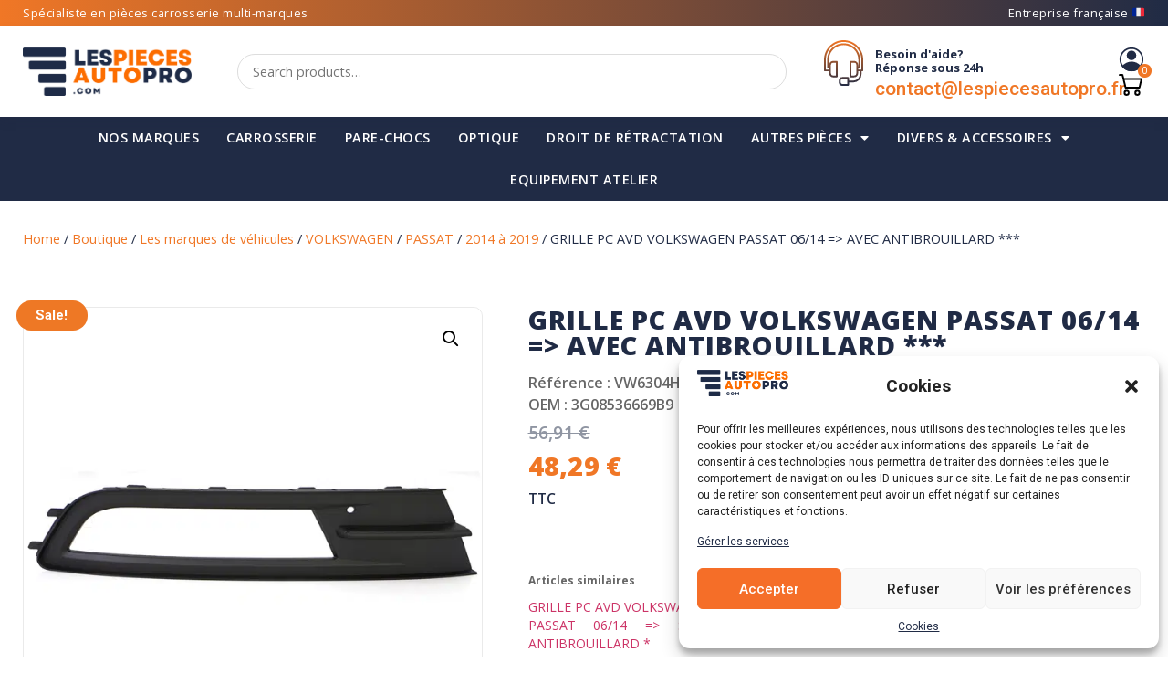

--- FILE ---
content_type: text/html; charset=UTF-8
request_url: https://lespiecesautopro.com/marques-vehicules/volkswagen/passat/2014-a-2019-passat/grille-pc-avd-volkswagen-passat-06-14-avec-antibrouillard/
body_size: 37203
content:
<!doctype html>
<html dir="ltr" lang="fr-FR" prefix="og: https://ogp.me/ns# product: https://ogp.me/ns/product#" prefix="og: https://ogp.me/ns#">
<head>
	<meta charset="UTF-8">
	<meta name="viewport" content="width=device-width, initial-scale=1">
	<link rel="profile" href="https://gmpg.org/xfn/11">
	
		<!-- All in One SEO 4.7.5.1 - aioseo.com -->
		<meta name="description" content="QE - QUALITE EQUIVALENTE" />
		<meta name="robots" content="max-image-preview:large" />
		<link rel="canonical" href="https://lespiecesautopro.com/marques-vehicules/volkswagen/passat/2014-a-2019-passat/grille-pc-avd-volkswagen-passat-06-14-avec-antibrouillard/" />
		<meta name="generator" content="All in One SEO (AIOSEO) 4.7.5.1" />
		<meta property="og:locale" content="fr_FR" />
		<meta property="og:site_name" content="Les Pièces Auto Pro -" />
		<meta property="og:type" content="article" />
		<meta property="og:title" content="GRILLE PC AVD VOLKSWAGEN PASSAT 06/14 =&gt; AVEC ANTIBROUILLARD *** - Les Pièces Auto Pro" />
		<meta property="og:description" content="QE - QUALITE EQUIVALENTE" />
		<meta property="og:url" content="https://lespiecesautopro.com/marques-vehicules/volkswagen/passat/2014-a-2019-passat/grille-pc-avd-volkswagen-passat-06-14-avec-antibrouillard/" />
		<meta property="og:image" content="https://i0.wp.com/lespiecesautopro.com/wp-content/uploads/2022/03/logo-lespiecesautopro.png?fit=787227&#038;ssl=1" />
		<meta property="og:image:secure_url" content="https://i0.wp.com/lespiecesautopro.com/wp-content/uploads/2022/03/logo-lespiecesautopro.png?fit=787227&#038;ssl=1" />
		<meta property="article:published_time" content="2022-05-14T00:43:52+00:00" />
		<meta property="article:modified_time" content="2023-08-21T13:30:46+00:00" />
		<meta name="twitter:card" content="summary_large_image" />
		<meta name="twitter:title" content="GRILLE PC AVD VOLKSWAGEN PASSAT 06/14 =&gt; AVEC ANTIBROUILLARD *** - Les Pièces Auto Pro" />
		<meta name="twitter:description" content="QE - QUALITE EQUIVALENTE" />
		<meta name="twitter:image" content="https://i0.wp.com/lespiecesautopro.com/wp-content/uploads/2022/03/logo-lespiecesautopro.png?fit=787227&amp;ssl=1" />
		<script type="application/ld+json" class="aioseo-schema">
			{"@context":"https:\/\/schema.org","@graph":[{"@type":"BreadcrumbList","@id":"https:\/\/lespiecesautopro.com\/marques-vehicules\/volkswagen\/passat\/2014-a-2019-passat\/grille-pc-avd-volkswagen-passat-06-14-avec-antibrouillard\/#breadcrumblist","itemListElement":[{"@type":"ListItem","@id":"https:\/\/lespiecesautopro.com\/#listItem","position":1,"name":"Domicile","item":"https:\/\/lespiecesautopro.com\/","nextItem":"https:\/\/lespiecesautopro.com\/marques-vehicules\/volkswagen\/passat\/2014-a-2019-passat\/grille-pc-avd-volkswagen-passat-06-14-avec-antibrouillard\/#listItem"},{"@type":"ListItem","@id":"https:\/\/lespiecesautopro.com\/marques-vehicules\/volkswagen\/passat\/2014-a-2019-passat\/grille-pc-avd-volkswagen-passat-06-14-avec-antibrouillard\/#listItem","position":2,"name":"GRILLE PC AVD VOLKSWAGEN PASSAT 06\/14 => AVEC ANTIBROUILLARD ***","previousItem":"https:\/\/lespiecesautopro.com\/#listItem"}]},{"@type":"ItemPage","@id":"https:\/\/lespiecesautopro.com\/marques-vehicules\/volkswagen\/passat\/2014-a-2019-passat\/grille-pc-avd-volkswagen-passat-06-14-avec-antibrouillard\/#itempage","url":"https:\/\/lespiecesautopro.com\/marques-vehicules\/volkswagen\/passat\/2014-a-2019-passat\/grille-pc-avd-volkswagen-passat-06-14-avec-antibrouillard\/","name":"GRILLE PC AVD VOLKSWAGEN PASSAT 06\/14 => AVEC ANTIBROUILLARD *** - Les Pi\u00e8ces Auto Pro","description":"QE - QUALITE EQUIVALENTE","inLanguage":"fr-FR","isPartOf":{"@id":"https:\/\/lespiecesautopro.com\/#website"},"breadcrumb":{"@id":"https:\/\/lespiecesautopro.com\/marques-vehicules\/volkswagen\/passat\/2014-a-2019-passat\/grille-pc-avd-volkswagen-passat-06-14-avec-antibrouillard\/#breadcrumblist"},"image":{"@type":"ImageObject","url":"https:\/\/i0.wp.com\/lespiecesautopro.com\/wp-content\/uploads\/2022\/03\/VW6304H.jpg?fit=600%2C600&ssl=1","@id":"https:\/\/lespiecesautopro.com\/marques-vehicules\/volkswagen\/passat\/2014-a-2019-passat\/grille-pc-avd-volkswagen-passat-06-14-avec-antibrouillard\/#mainImage","width":600,"height":600,"caption":"GRILLE PC AVD VOLKSWAGEN PASSAT 06\/14 => AVEC ANTIBROUILLARD ***"},"primaryImageOfPage":{"@id":"https:\/\/lespiecesautopro.com\/marques-vehicules\/volkswagen\/passat\/2014-a-2019-passat\/grille-pc-avd-volkswagen-passat-06-14-avec-antibrouillard\/#mainImage"},"datePublished":"2022-05-14T02:43:52+02:00","dateModified":"2023-08-21T15:30:46+02:00"},{"@type":"Organization","@id":"https:\/\/lespiecesautopro.com\/#organization","name":"Les Pi\u00e8ces Auto Pro","url":"https:\/\/lespiecesautopro.com\/","logo":{"@type":"ImageObject","url":"https:\/\/i0.wp.com\/lespiecesautopro.com\/wp-content\/uploads\/2022\/03\/logo-lespiecesautopro.png?fit=787%2C227&ssl=1","@id":"https:\/\/lespiecesautopro.com\/marques-vehicules\/volkswagen\/passat\/2014-a-2019-passat\/grille-pc-avd-volkswagen-passat-06-14-avec-antibrouillard\/#organizationLogo","width":787,"height":227,"caption":"Les pi\u00e8ces auto pro Logo"},"image":{"@id":"https:\/\/lespiecesautopro.com\/marques-vehicules\/volkswagen\/passat\/2014-a-2019-passat\/grille-pc-avd-volkswagen-passat-06-14-avec-antibrouillard\/#organizationLogo"}},{"@type":"WebSite","@id":"https:\/\/lespiecesautopro.com\/#website","url":"https:\/\/lespiecesautopro.com\/","name":"Les Pi\u00e8ces Auto Pro","inLanguage":"fr-FR","publisher":{"@id":"https:\/\/lespiecesautopro.com\/#organization"}}]}
		</script>
		<!-- All in One SEO -->

<script>window._wca = window._wca || [];</script>

<!-- Optimisation des moteurs de recherche par Rank Math - https://rankmath.com/ -->
<title>GRILLE PC AVD VOLKSWAGEN PASSAT 06/14 =&gt; AVEC ANTIBROUILLARD *** - Les Pièces Auto Pro</title>
<meta name="description" content="QE - QUALITE EQUIVALENTE"/>
<meta name="robots" content="follow, index, max-snippet:-1, max-video-preview:-1, max-image-preview:large"/>
<link rel="canonical" href="https://lespiecesautopro.com/marques-vehicules/volkswagen/passat/2014-a-2019-passat/grille-pc-avd-volkswagen-passat-06-14-avec-antibrouillard/" />
<meta property="og:locale" content="fr_FR" />
<meta property="og:type" content="product" />
<meta property="og:title" content="GRILLE PC AVD VOLKSWAGEN PASSAT 06/14 =&gt; AVEC ANTIBROUILLARD *** - Les Pièces Auto Pro" />
<meta property="og:description" content="QE - QUALITE EQUIVALENTE" />
<meta property="og:url" content="https://lespiecesautopro.com/marques-vehicules/volkswagen/passat/2014-a-2019-passat/grille-pc-avd-volkswagen-passat-06-14-avec-antibrouillard/" />
<meta property="og:site_name" content="Les Pièces Auto Pro" />
<meta property="og:updated_time" content="2023-08-21T15:30:46+02:00" />
<meta property="og:image" content="https://i0.wp.com/lespiecesautopro.com/wp-content/uploads/2022/03/VW6304H.jpg" />
<meta property="og:image:secure_url" content="https://i0.wp.com/lespiecesautopro.com/wp-content/uploads/2022/03/VW6304H.jpg" />
<meta property="og:image:width" content="600" />
<meta property="og:image:height" content="600" />
<meta property="og:image:alt" content="GRILLE PC AVD VOLKSWAGEN PASSAT 06/14 =&gt; AVEC ANTIBROUILLARD ***" />
<meta property="og:image:type" content="image/jpeg" />
<meta property="product:price:amount" content="48.29" />
<meta property="product:price:currency" content="EUR" />
<meta property="product:availability" content="instock" />
<meta name="twitter:card" content="summary_large_image" />
<meta name="twitter:title" content="GRILLE PC AVD VOLKSWAGEN PASSAT 06/14 =&gt; AVEC ANTIBROUILLARD *** - Les Pièces Auto Pro" />
<meta name="twitter:description" content="QE - QUALITE EQUIVALENTE" />
<meta name="twitter:image" content="https://i0.wp.com/lespiecesautopro.com/wp-content/uploads/2022/03/VW6304H.jpg" />
<meta name="twitter:label1" content="Prix" />
<meta name="twitter:data1" content="48,29&nbsp;&euro;" />
<meta name="twitter:label2" content="Disponibilité" />
<meta name="twitter:data2" content="En stock" />
<script type="application/ld+json" class="rank-math-schema">{"@context":"https://schema.org","@graph":[{"@type":"Organization","@id":"https://lespiecesautopro.com/#organization","name":"Les Pi\u00e8ces Auto Pro","sameAs":["https://www.facebook.com/cabinedepeintureauto/"],"logo":{"@type":"ImageObject","@id":"https://lespiecesautopro.com/#logo","url":"https://lespiecesautopro.com/wp-content/uploads/2022/03/logo-lespiecesautopro.png","contentUrl":"https://lespiecesautopro.com/wp-content/uploads/2022/03/logo-lespiecesautopro.png","caption":"Les Pi\u00e8ces Auto Pro","inLanguage":"fr-FR","width":"787","height":"227"}},{"@type":"WebSite","@id":"https://lespiecesautopro.com/#website","url":"https://lespiecesautopro.com","name":"Les Pi\u00e8ces Auto Pro","publisher":{"@id":"https://lespiecesautopro.com/#organization"},"inLanguage":"fr-FR"},{"@type":"ImageObject","@id":"https://i0.wp.com/lespiecesautopro.com/wp-content/uploads/2022/03/VW6304H.jpg?fit=600%2C600&amp;ssl=1","url":"https://i0.wp.com/lespiecesautopro.com/wp-content/uploads/2022/03/VW6304H.jpg?fit=600%2C600&amp;ssl=1","width":"600","height":"600","caption":"GRILLE PC AVD VOLKSWAGEN PASSAT 06/14 =&gt; AVEC ANTIBROUILLARD ***","inLanguage":"fr-FR"},{"@type":"ItemPage","@id":"https://lespiecesautopro.com/marques-vehicules/volkswagen/passat/2014-a-2019-passat/grille-pc-avd-volkswagen-passat-06-14-avec-antibrouillard/#webpage","url":"https://lespiecesautopro.com/marques-vehicules/volkswagen/passat/2014-a-2019-passat/grille-pc-avd-volkswagen-passat-06-14-avec-antibrouillard/","name":"GRILLE PC AVD VOLKSWAGEN PASSAT 06/14 =&gt; AVEC ANTIBROUILLARD *** - Les Pi\u00e8ces Auto Pro","datePublished":"2022-05-14T02:43:52+02:00","dateModified":"2023-08-21T15:30:46+02:00","isPartOf":{"@id":"https://lespiecesautopro.com/#website"},"primaryImageOfPage":{"@id":"https://i0.wp.com/lespiecesautopro.com/wp-content/uploads/2022/03/VW6304H.jpg?fit=600%2C600&amp;ssl=1"},"inLanguage":"fr-FR"},{"@type":"Product","name":"GRILLE PC AVD VOLKSWAGEN PASSAT 06/14 =&gt; AVEC ANTIBROUILLARD *** - Les Pi\u00e8ces Auto Pro","description":"QE - QUALITE EQUIVALENTE","sku":"3G08536669B9","category":"Les marques de v\u00e9hicules &gt; VOLKSWAGEN &gt; PASSAT &gt; 2014 \u00e0 2019","mainEntityOfPage":{"@id":"https://lespiecesautopro.com/marques-vehicules/volkswagen/passat/2014-a-2019-passat/grille-pc-avd-volkswagen-passat-06-14-avec-antibrouillard/#webpage"},"image":[{"@type":"ImageObject","url":"https://lespiecesautopro.com/wp-content/uploads/2022/03/VW6304H.jpg","height":"600","width":"600"}],"offers":{"@type":"Offer","price":"48.29","priceCurrency":"EUR","priceValidUntil":"2027-12-31","availability":"https://schema.org/InStock","itemCondition":"NewCondition","url":"https://lespiecesautopro.com/marques-vehicules/volkswagen/passat/2014-a-2019-passat/grille-pc-avd-volkswagen-passat-06-14-avec-antibrouillard/","seller":{"@type":"Organization","@id":"https://lespiecesautopro.com/","name":"Les Pi\u00e8ces Auto Pro","url":"https://lespiecesautopro.com","logo":"https://lespiecesautopro.com/wp-content/uploads/2022/03/logo-lespiecesautopro.png"},"priceSpecification":{"price":"48.29","priceCurrency":"EUR","valueAddedTaxIncluded":"true"}},"@id":"https://lespiecesautopro.com/marques-vehicules/volkswagen/passat/2014-a-2019-passat/grille-pc-avd-volkswagen-passat-06-14-avec-antibrouillard/#richSnippet"}]}</script>
<!-- /Extension Rank Math WordPress SEO -->

<link rel='dns-prefetch' href='//stats.wp.com' />
<link rel='dns-prefetch' href='//maps.googleapis.com' />
<link rel='dns-prefetch' href='//www.googletagmanager.com' />
<link rel='dns-prefetch' href='//i0.wp.com' />
<link rel='dns-prefetch' href='//c0.wp.com' />
<link rel="alternate" type="application/rss+xml" title="Les Pièces Auto Pro &raquo; Flux" href="https://lespiecesautopro.com/feed/" />
<link rel="alternate" type="application/rss+xml" title="Les Pièces Auto Pro &raquo; Flux des commentaires" href="https://lespiecesautopro.com/comments/feed/" />
<link rel="alternate" type="application/rss+xml" title="Les Pièces Auto Pro &raquo; GRILLE PC AVD VOLKSWAGEN PASSAT 06/14 =&gt; AVEC ANTIBROUILLARD *** Flux des commentaires" href="https://lespiecesautopro.com/marques-vehicules/volkswagen/passat/2014-a-2019-passat/grille-pc-avd-volkswagen-passat-06-14-avec-antibrouillard/feed/" />
<link rel="alternate" title="oEmbed (JSON)" type="application/json+oembed" href="https://lespiecesautopro.com/wp-json/oembed/1.0/embed?url=https%3A%2F%2Flespiecesautopro.com%2Fmarques-vehicules%2Fvolkswagen%2Fpassat%2F2014-a-2019-passat%2Fgrille-pc-avd-volkswagen-passat-06-14-avec-antibrouillard%2F" />
<link rel="alternate" title="oEmbed (XML)" type="text/xml+oembed" href="https://lespiecesautopro.com/wp-json/oembed/1.0/embed?url=https%3A%2F%2Flespiecesautopro.com%2Fmarques-vehicules%2Fvolkswagen%2Fpassat%2F2014-a-2019-passat%2Fgrille-pc-avd-volkswagen-passat-06-14-avec-antibrouillard%2F&#038;format=xml" />
<style id='wp-img-auto-sizes-contain-inline-css' type='text/css'>
img:is([sizes=auto i],[sizes^="auto," i]){contain-intrinsic-size:3000px 1500px}
/*# sourceURL=wp-img-auto-sizes-contain-inline-css */
</style>
<link rel='stylesheet' id='jetpack_related-posts-css' href='https://c0.wp.com/p/jetpack/13.9.1/modules/related-posts/related-posts.css' type='text/css' media='all' />
<style id='wp-emoji-styles-inline-css' type='text/css'>

	img.wp-smiley, img.emoji {
		display: inline !important;
		border: none !important;
		box-shadow: none !important;
		height: 1em !important;
		width: 1em !important;
		margin: 0 0.07em !important;
		vertical-align: -0.1em !important;
		background: none !important;
		padding: 0 !important;
	}
/*# sourceURL=wp-emoji-styles-inline-css */
</style>
<link rel='stylesheet' id='wp-block-library-css' href='https://c0.wp.com/c/6.9/wp-includes/css/dist/block-library/style.min.css' type='text/css' media='all' />
<style id='global-styles-inline-css' type='text/css'>
:root{--wp--preset--aspect-ratio--square: 1;--wp--preset--aspect-ratio--4-3: 4/3;--wp--preset--aspect-ratio--3-4: 3/4;--wp--preset--aspect-ratio--3-2: 3/2;--wp--preset--aspect-ratio--2-3: 2/3;--wp--preset--aspect-ratio--16-9: 16/9;--wp--preset--aspect-ratio--9-16: 9/16;--wp--preset--color--black: #000000;--wp--preset--color--cyan-bluish-gray: #abb8c3;--wp--preset--color--white: #ffffff;--wp--preset--color--pale-pink: #f78da7;--wp--preset--color--vivid-red: #cf2e2e;--wp--preset--color--luminous-vivid-orange: #ff6900;--wp--preset--color--luminous-vivid-amber: #fcb900;--wp--preset--color--light-green-cyan: #7bdcb5;--wp--preset--color--vivid-green-cyan: #00d084;--wp--preset--color--pale-cyan-blue: #8ed1fc;--wp--preset--color--vivid-cyan-blue: #0693e3;--wp--preset--color--vivid-purple: #9b51e0;--wp--preset--gradient--vivid-cyan-blue-to-vivid-purple: linear-gradient(135deg,rgb(6,147,227) 0%,rgb(155,81,224) 100%);--wp--preset--gradient--light-green-cyan-to-vivid-green-cyan: linear-gradient(135deg,rgb(122,220,180) 0%,rgb(0,208,130) 100%);--wp--preset--gradient--luminous-vivid-amber-to-luminous-vivid-orange: linear-gradient(135deg,rgb(252,185,0) 0%,rgb(255,105,0) 100%);--wp--preset--gradient--luminous-vivid-orange-to-vivid-red: linear-gradient(135deg,rgb(255,105,0) 0%,rgb(207,46,46) 100%);--wp--preset--gradient--very-light-gray-to-cyan-bluish-gray: linear-gradient(135deg,rgb(238,238,238) 0%,rgb(169,184,195) 100%);--wp--preset--gradient--cool-to-warm-spectrum: linear-gradient(135deg,rgb(74,234,220) 0%,rgb(151,120,209) 20%,rgb(207,42,186) 40%,rgb(238,44,130) 60%,rgb(251,105,98) 80%,rgb(254,248,76) 100%);--wp--preset--gradient--blush-light-purple: linear-gradient(135deg,rgb(255,206,236) 0%,rgb(152,150,240) 100%);--wp--preset--gradient--blush-bordeaux: linear-gradient(135deg,rgb(254,205,165) 0%,rgb(254,45,45) 50%,rgb(107,0,62) 100%);--wp--preset--gradient--luminous-dusk: linear-gradient(135deg,rgb(255,203,112) 0%,rgb(199,81,192) 50%,rgb(65,88,208) 100%);--wp--preset--gradient--pale-ocean: linear-gradient(135deg,rgb(255,245,203) 0%,rgb(182,227,212) 50%,rgb(51,167,181) 100%);--wp--preset--gradient--electric-grass: linear-gradient(135deg,rgb(202,248,128) 0%,rgb(113,206,126) 100%);--wp--preset--gradient--midnight: linear-gradient(135deg,rgb(2,3,129) 0%,rgb(40,116,252) 100%);--wp--preset--font-size--small: 13px;--wp--preset--font-size--medium: 20px;--wp--preset--font-size--large: 36px;--wp--preset--font-size--x-large: 42px;--wp--preset--spacing--20: 0.44rem;--wp--preset--spacing--30: 0.67rem;--wp--preset--spacing--40: 1rem;--wp--preset--spacing--50: 1.5rem;--wp--preset--spacing--60: 2.25rem;--wp--preset--spacing--70: 3.38rem;--wp--preset--spacing--80: 5.06rem;--wp--preset--shadow--natural: 6px 6px 9px rgba(0, 0, 0, 0.2);--wp--preset--shadow--deep: 12px 12px 50px rgba(0, 0, 0, 0.4);--wp--preset--shadow--sharp: 6px 6px 0px rgba(0, 0, 0, 0.2);--wp--preset--shadow--outlined: 6px 6px 0px -3px rgb(255, 255, 255), 6px 6px rgb(0, 0, 0);--wp--preset--shadow--crisp: 6px 6px 0px rgb(0, 0, 0);}:where(.is-layout-flex){gap: 0.5em;}:where(.is-layout-grid){gap: 0.5em;}body .is-layout-flex{display: flex;}.is-layout-flex{flex-wrap: wrap;align-items: center;}.is-layout-flex > :is(*, div){margin: 0;}body .is-layout-grid{display: grid;}.is-layout-grid > :is(*, div){margin: 0;}:where(.wp-block-columns.is-layout-flex){gap: 2em;}:where(.wp-block-columns.is-layout-grid){gap: 2em;}:where(.wp-block-post-template.is-layout-flex){gap: 1.25em;}:where(.wp-block-post-template.is-layout-grid){gap: 1.25em;}.has-black-color{color: var(--wp--preset--color--black) !important;}.has-cyan-bluish-gray-color{color: var(--wp--preset--color--cyan-bluish-gray) !important;}.has-white-color{color: var(--wp--preset--color--white) !important;}.has-pale-pink-color{color: var(--wp--preset--color--pale-pink) !important;}.has-vivid-red-color{color: var(--wp--preset--color--vivid-red) !important;}.has-luminous-vivid-orange-color{color: var(--wp--preset--color--luminous-vivid-orange) !important;}.has-luminous-vivid-amber-color{color: var(--wp--preset--color--luminous-vivid-amber) !important;}.has-light-green-cyan-color{color: var(--wp--preset--color--light-green-cyan) !important;}.has-vivid-green-cyan-color{color: var(--wp--preset--color--vivid-green-cyan) !important;}.has-pale-cyan-blue-color{color: var(--wp--preset--color--pale-cyan-blue) !important;}.has-vivid-cyan-blue-color{color: var(--wp--preset--color--vivid-cyan-blue) !important;}.has-vivid-purple-color{color: var(--wp--preset--color--vivid-purple) !important;}.has-black-background-color{background-color: var(--wp--preset--color--black) !important;}.has-cyan-bluish-gray-background-color{background-color: var(--wp--preset--color--cyan-bluish-gray) !important;}.has-white-background-color{background-color: var(--wp--preset--color--white) !important;}.has-pale-pink-background-color{background-color: var(--wp--preset--color--pale-pink) !important;}.has-vivid-red-background-color{background-color: var(--wp--preset--color--vivid-red) !important;}.has-luminous-vivid-orange-background-color{background-color: var(--wp--preset--color--luminous-vivid-orange) !important;}.has-luminous-vivid-amber-background-color{background-color: var(--wp--preset--color--luminous-vivid-amber) !important;}.has-light-green-cyan-background-color{background-color: var(--wp--preset--color--light-green-cyan) !important;}.has-vivid-green-cyan-background-color{background-color: var(--wp--preset--color--vivid-green-cyan) !important;}.has-pale-cyan-blue-background-color{background-color: var(--wp--preset--color--pale-cyan-blue) !important;}.has-vivid-cyan-blue-background-color{background-color: var(--wp--preset--color--vivid-cyan-blue) !important;}.has-vivid-purple-background-color{background-color: var(--wp--preset--color--vivid-purple) !important;}.has-black-border-color{border-color: var(--wp--preset--color--black) !important;}.has-cyan-bluish-gray-border-color{border-color: var(--wp--preset--color--cyan-bluish-gray) !important;}.has-white-border-color{border-color: var(--wp--preset--color--white) !important;}.has-pale-pink-border-color{border-color: var(--wp--preset--color--pale-pink) !important;}.has-vivid-red-border-color{border-color: var(--wp--preset--color--vivid-red) !important;}.has-luminous-vivid-orange-border-color{border-color: var(--wp--preset--color--luminous-vivid-orange) !important;}.has-luminous-vivid-amber-border-color{border-color: var(--wp--preset--color--luminous-vivid-amber) !important;}.has-light-green-cyan-border-color{border-color: var(--wp--preset--color--light-green-cyan) !important;}.has-vivid-green-cyan-border-color{border-color: var(--wp--preset--color--vivid-green-cyan) !important;}.has-pale-cyan-blue-border-color{border-color: var(--wp--preset--color--pale-cyan-blue) !important;}.has-vivid-cyan-blue-border-color{border-color: var(--wp--preset--color--vivid-cyan-blue) !important;}.has-vivid-purple-border-color{border-color: var(--wp--preset--color--vivid-purple) !important;}.has-vivid-cyan-blue-to-vivid-purple-gradient-background{background: var(--wp--preset--gradient--vivid-cyan-blue-to-vivid-purple) !important;}.has-light-green-cyan-to-vivid-green-cyan-gradient-background{background: var(--wp--preset--gradient--light-green-cyan-to-vivid-green-cyan) !important;}.has-luminous-vivid-amber-to-luminous-vivid-orange-gradient-background{background: var(--wp--preset--gradient--luminous-vivid-amber-to-luminous-vivid-orange) !important;}.has-luminous-vivid-orange-to-vivid-red-gradient-background{background: var(--wp--preset--gradient--luminous-vivid-orange-to-vivid-red) !important;}.has-very-light-gray-to-cyan-bluish-gray-gradient-background{background: var(--wp--preset--gradient--very-light-gray-to-cyan-bluish-gray) !important;}.has-cool-to-warm-spectrum-gradient-background{background: var(--wp--preset--gradient--cool-to-warm-spectrum) !important;}.has-blush-light-purple-gradient-background{background: var(--wp--preset--gradient--blush-light-purple) !important;}.has-blush-bordeaux-gradient-background{background: var(--wp--preset--gradient--blush-bordeaux) !important;}.has-luminous-dusk-gradient-background{background: var(--wp--preset--gradient--luminous-dusk) !important;}.has-pale-ocean-gradient-background{background: var(--wp--preset--gradient--pale-ocean) !important;}.has-electric-grass-gradient-background{background: var(--wp--preset--gradient--electric-grass) !important;}.has-midnight-gradient-background{background: var(--wp--preset--gradient--midnight) !important;}.has-small-font-size{font-size: var(--wp--preset--font-size--small) !important;}.has-medium-font-size{font-size: var(--wp--preset--font-size--medium) !important;}.has-large-font-size{font-size: var(--wp--preset--font-size--large) !important;}.has-x-large-font-size{font-size: var(--wp--preset--font-size--x-large) !important;}
/*# sourceURL=global-styles-inline-css */
</style>

<style id='classic-theme-styles-inline-css' type='text/css'>
/*! This file is auto-generated */
.wp-block-button__link{color:#fff;background-color:#32373c;border-radius:9999px;box-shadow:none;text-decoration:none;padding:calc(.667em + 2px) calc(1.333em + 2px);font-size:1.125em}.wp-block-file__button{background:#32373c;color:#fff;text-decoration:none}
/*# sourceURL=/wp-includes/css/classic-themes.min.css */
</style>
<link rel='stylesheet' id='contact-form-7-css' href='https://lespiecesautopro.com/wp-content/plugins/contact-form-7/includes/css/styles.css?ver=5.7.7' type='text/css' media='all' />
<link rel='stylesheet' id='wcstm_autocomplete_styles-css' href='https://lespiecesautopro.com/wp-content/plugins/search-manager/css/styles.css?ver=6.9' type='text/css' media='all' />
<link rel='stylesheet' id='woo-shipping-dpd-baltic-css' href='https://lespiecesautopro.com/wp-content/plugins/woo-shipping-dpd-baltic/public/css/dpd-public.css?ver=1.2.77' type='text/css' media='all' />
<link rel='stylesheet' id='wcpf-plugin-style-css' href='https://lespiecesautopro.com/wp-content/plugins/woocommerce-product-filters/assets/css/plugin.css?ver=1.4.9' type='text/css' media='all' />
<link rel='stylesheet' id='photoswipe-css' href='https://c0.wp.com/p/woocommerce/7.9.0/assets/css/photoswipe/photoswipe.min.css' type='text/css' media='all' />
<link rel='stylesheet' id='photoswipe-default-skin-css' href='https://c0.wp.com/p/woocommerce/7.9.0/assets/css/photoswipe/default-skin/default-skin.min.css' type='text/css' media='all' />
<link rel='stylesheet' id='woocommerce-layout-css' href='https://c0.wp.com/p/woocommerce/7.9.0/assets/css/woocommerce-layout.css' type='text/css' media='all' />
<style id='woocommerce-layout-inline-css' type='text/css'>

	.infinite-scroll .woocommerce-pagination {
		display: none;
	}
/*# sourceURL=woocommerce-layout-inline-css */
</style>
<link rel='stylesheet' id='woocommerce-smallscreen-css' href='https://c0.wp.com/p/woocommerce/7.9.0/assets/css/woocommerce-smallscreen.css' type='text/css' media='only screen and (max-width: 768px)' />
<link rel='stylesheet' id='woocommerce-general-css' href='https://c0.wp.com/p/woocommerce/7.9.0/assets/css/woocommerce.css' type='text/css' media='all' />
<style id='woocommerce-inline-inline-css' type='text/css'>
.woocommerce form .form-row .required { visibility: visible; }
/*# sourceURL=woocommerce-inline-inline-css */
</style>
<link rel='stylesheet' id='cmplz-general-css' href='https://lespiecesautopro.com/wp-content/plugins/complianz-gdpr/assets/css/cookieblocker.min.css?ver=1733150170' type='text/css' media='all' />
<link rel='stylesheet' id='yith_wapo_front-css' href='https://lespiecesautopro.com/wp-content/plugins/yith-woocommerce-advanced-product-options-premium/assets/css/front.css?ver=3.11.0' type='text/css' media='all' />
<link rel='stylesheet' id='yith_wapo_jquery-ui-css' href='https://lespiecesautopro.com/wp-content/plugins/yith-woocommerce-advanced-product-options-premium/assets/css/_new_jquery-ui-1.12.1.css?ver=3.11.0' type='text/css' media='all' />
<link rel='stylesheet' id='yith_wapo_jquery-ui-timepicker-css' href='https://lespiecesautopro.com/wp-content/plugins/yith-woocommerce-advanced-product-options-premium/assets/css/_new_jquery-ui-timepicker-addon.css?ver=3.11.0' type='text/css' media='all' />
<link rel='stylesheet' id='dashicons-css' href='https://c0.wp.com/c/6.9/wp-includes/css/dashicons.min.css' type='text/css' media='all' />
<style id='dashicons-inline-css' type='text/css'>
[data-font="Dashicons"]:before {font-family: 'Dashicons' !important;content: attr(data-icon) !important;speak: none !important;font-weight: normal !important;font-variant: normal !important;text-transform: none !important;line-height: 1 !important;font-style: normal !important;-webkit-font-smoothing: antialiased !important;-moz-osx-font-smoothing: grayscale !important;}
/*# sourceURL=dashicons-inline-css */
</style>
<link rel='stylesheet' id='yith-plugin-fw-icon-font-css' href='https://lespiecesautopro.com/wp-content/plugins/yith-woocommerce-advanced-product-options-premium/plugin-fw/assets/css/yith-icon.css?ver=3.11.0' type='text/css' media='all' />
<link rel='stylesheet' id='wp-color-picker-css' href='https://c0.wp.com/c/6.9/wp-admin/css/color-picker.min.css' type='text/css' media='all' />
<link rel='stylesheet' id='hello-elementor-css' href='https://lespiecesautopro.com/wp-content/themes/hello-elementor/style.min.css?ver=2.9.0' type='text/css' media='all' />
<link rel='stylesheet' id='hello-elementor-theme-style-css' href='https://lespiecesautopro.com/wp-content/themes/hello-elementor/theme.min.css?ver=2.9.0' type='text/css' media='all' />
<link rel='stylesheet' id='elementor-frontend-css' href='https://lespiecesautopro.com/wp-content/plugins/elementor/assets/css/frontend.min.css?ver=3.24.7' type='text/css' media='all' />
<link rel='stylesheet' id='elementor-post-8-css' href='https://lespiecesautopro.com/wp-content/uploads/elementor/css/post-8.css?ver=1733150310' type='text/css' media='all' />
<link rel='stylesheet' id='widget-text-editor-css' href='https://lespiecesautopro.com/wp-content/plugins/elementor/assets/css/widget-text-editor.min.css?ver=3.24.7' type='text/css' media='all' />
<link rel='stylesheet' id='widget-image-css' href='https://lespiecesautopro.com/wp-content/plugins/elementor/assets/css/widget-image.min.css?ver=3.24.7' type='text/css' media='all' />
<link rel='stylesheet' id='widget-icon-box-css' href='https://lespiecesautopro.com/wp-content/plugins/elementor/assets/css/widget-icon-box.min.css?ver=3.24.7' type='text/css' media='all' />
<link rel='stylesheet' id='widget-nav-menu-css' href='https://lespiecesautopro.com/wp-content/plugins/elementor-pro/assets/css/widget-nav-menu.min.css?ver=3.24.4' type='text/css' media='all' />
<link rel='stylesheet' id='widget-image-box-css' href='https://lespiecesautopro.com/wp-content/plugins/elementor/assets/css/widget-image-box.min.css?ver=3.24.7' type='text/css' media='all' />
<link rel='stylesheet' id='widget-heading-css' href='https://lespiecesautopro.com/wp-content/plugins/elementor/assets/css/widget-heading.min.css?ver=3.24.7' type='text/css' media='all' />
<link rel='stylesheet' id='e-animation-shrink-css' href='https://lespiecesautopro.com/wp-content/plugins/elementor/assets/lib/animations/styles/e-animation-shrink.min.css?ver=3.24.7' type='text/css' media='all' />
<link rel='stylesheet' id='widget-icon-list-css' href='https://lespiecesautopro.com/wp-content/plugins/elementor/assets/css/widget-icon-list.min.css?ver=3.24.7' type='text/css' media='all' />
<link rel='stylesheet' id='elementor-icons-css' href='https://lespiecesautopro.com/wp-content/plugins/elementor/assets/lib/eicons/css/elementor-icons.min.css?ver=5.31.0' type='text/css' media='all' />
<link rel='stylesheet' id='swiper-css' href='https://lespiecesautopro.com/wp-content/plugins/elementor/assets/lib/swiper/v8/css/swiper.min.css?ver=8.4.5' type='text/css' media='all' />
<link rel='stylesheet' id='e-swiper-css' href='https://lespiecesautopro.com/wp-content/plugins/elementor/assets/css/conditionals/e-swiper.min.css?ver=3.24.7' type='text/css' media='all' />
<link rel='stylesheet' id='elementor-pro-css' href='https://lespiecesautopro.com/wp-content/plugins/elementor-pro/assets/css/frontend.min.css?ver=3.24.4' type='text/css' media='all' />
<link rel='stylesheet' id='uael-frontend-css' href='https://lespiecesautopro.com/wp-content/plugins/ultimate-elementor/assets/min-css/uael-frontend.min.css?ver=1.36.18' type='text/css' media='all' />
<link rel='stylesheet' id='wpforms-modern-full-css' href='https://lespiecesautopro.com/wp-content/plugins/wpforms-lite/assets/css/frontend/modern/wpforms-full.min.css?ver=1.8.2.3' type='text/css' media='all' />
<link rel='stylesheet' id='elementor-global-css' href='https://lespiecesautopro.com/wp-content/uploads/elementor/css/global.css?ver=1733150311' type='text/css' media='all' />
<link rel='stylesheet' id='elementor-post-888-css' href='https://lespiecesautopro.com/wp-content/uploads/elementor/css/post-888.css?ver=1741686141' type='text/css' media='all' />
<link rel='stylesheet' id='elementor-post-884-css' href='https://lespiecesautopro.com/wp-content/uploads/elementor/css/post-884.css?ver=1759747891' type='text/css' media='all' />
<link rel='stylesheet' id='elementor-post-922-css' href='https://lespiecesautopro.com/wp-content/uploads/elementor/css/post-922.css?ver=1733150312' type='text/css' media='all' />
<link rel='stylesheet' id='widget-woocommerce-css' href='https://lespiecesautopro.com/wp-content/plugins/elementor-pro/assets/css/widget-woocommerce.min.css?ver=3.24.4' type='text/css' media='all' />
<link rel='stylesheet' id='yith_wapo_color_label_frontend-css' href='https://lespiecesautopro.com/wp-content/plugins/yith-woocommerce-advanced-product-options-premium/modules/color-label-variations/assets/css/frontend.css?ver=3.11.0' type='text/css' media='all' />
<style id='yith_wapo_color_label_frontend-inline-css' type='text/css'>
:root {--yith-wccl-tooltip-background: #03bfac;--yith-wccl-tooltip-text-color: #ffffff;--yith-wccl-select-option-size: 40px;--yith-wccl-select-option-radius: 50%;}
/*# sourceURL=yith_wapo_color_label_frontend-inline-css */
</style>
<link rel='stylesheet' id='google-fonts-1-css' href='https://fonts.googleapis.com/css?family=Open+Sans%3A100%2C100italic%2C200%2C200italic%2C300%2C300italic%2C400%2C400italic%2C500%2C500italic%2C600%2C600italic%2C700%2C700italic%2C800%2C800italic%2C900%2C900italic%7CRoboto+Slab%3A100%2C100italic%2C200%2C200italic%2C300%2C300italic%2C400%2C400italic%2C500%2C500italic%2C600%2C600italic%2C700%2C700italic%2C800%2C800italic%2C900%2C900italic%7CNunito+Sans%3A100%2C100italic%2C200%2C200italic%2C300%2C300italic%2C400%2C400italic%2C500%2C500italic%2C600%2C600italic%2C700%2C700italic%2C800%2C800italic%2C900%2C900italic%7CRoboto%3A100%2C100italic%2C200%2C200italic%2C300%2C300italic%2C400%2C400italic%2C500%2C500italic%2C600%2C600italic%2C700%2C700italic%2C800%2C800italic%2C900%2C900italic&#038;display=auto&#038;ver=6.9' type='text/css' media='all' />
<link rel='stylesheet' id='elementor-icons-shared-0-css' href='https://lespiecesautopro.com/wp-content/plugins/elementor/assets/lib/font-awesome/css/fontawesome.min.css?ver=5.15.3' type='text/css' media='all' />
<link rel='stylesheet' id='elementor-icons-fa-solid-css' href='https://lespiecesautopro.com/wp-content/plugins/elementor/assets/lib/font-awesome/css/solid.min.css?ver=5.15.3' type='text/css' media='all' />
<link rel='stylesheet' id='elementor-icons-fa-brands-css' href='https://lespiecesautopro.com/wp-content/plugins/elementor/assets/lib/font-awesome/css/brands.min.css?ver=5.15.3' type='text/css' media='all' />
<link rel="preconnect" href="https://fonts.gstatic.com/" crossorigin><script type="text/template" id="tmpl-variation-template">
	<div class="woocommerce-variation-description">{{{ data.variation.variation_description }}}</div>
	<div class="woocommerce-variation-price">{{{ data.variation.price_html }}}</div>
	<div class="woocommerce-variation-availability">{{{ data.variation.availability_html }}}</div>
</script>
<script type="text/template" id="tmpl-unavailable-variation-template">
	<p>Sorry, this product is unavailable. Please choose a different combination.</p>
</script>
<script src="https://c0.wp.com/c/6.9/wp-includes/js/dist/hooks.min.js" id="wp-hooks-js"></script>
<script type="text/plain" data-service="jetpack-statistics" data-category="statistics" data-cmplz-src="https://stats.wp.com/w.js?ver=202604" id="woo-tracks-js"></script>
<script id="jetpack_related-posts-js-extra">
var related_posts_js_options = {"post_heading":"h4"};
//# sourceURL=jetpack_related-posts-js-extra
</script>
<script src="https://c0.wp.com/p/jetpack/13.9.1/_inc/build/related-posts/related-posts.min.js" id="jetpack_related-posts-js"></script>
<script src="https://c0.wp.com/c/6.9/wp-includes/js/jquery/jquery.min.js" id="jquery-core-js"></script>
<script src="https://c0.wp.com/c/6.9/wp-includes/js/jquery/jquery-migrate.min.js" id="jquery-migrate-js"></script>
<script id="woo-shipping-dpd-baltic-js-extra">
var dpd = {"fe_ajax_nonce":"bcb19b1de2","ajax_url":"/wp-admin/admin-ajax.php"};
//# sourceURL=woo-shipping-dpd-baltic-js-extra
</script>
<script src="https://lespiecesautopro.com/wp-content/plugins/woo-shipping-dpd-baltic/public/js/dpd-public-dist.js?ver=1.2.77" id="woo-shipping-dpd-baltic-js"></script>
<script src="https://c0.wp.com/c/6.9/wp-includes/js/jquery/ui/core.min.js" id="jquery-ui-core-js"></script>
<script src="https://c0.wp.com/c/6.9/wp-includes/js/jquery/ui/mouse.min.js" id="jquery-ui-mouse-js"></script>
<script src="https://c0.wp.com/c/6.9/wp-includes/js/jquery/ui/slider.min.js" id="jquery-ui-slider-js"></script>
<script src="https://lespiecesautopro.com/wp-content/plugins/woocommerce-product-filters/assets/js/front-vendor.js?ver=1.4.9" id="wcpf-plugin-vendor-script-js"></script>
<script src="https://c0.wp.com/c/6.9/wp-includes/js/underscore.min.js" id="underscore-js"></script>
<script id="wp-util-js-extra">
var _wpUtilSettings = {"ajax":{"url":"/wp-admin/admin-ajax.php"}};
//# sourceURL=wp-util-js-extra
</script>
<script src="https://c0.wp.com/c/6.9/wp-includes/js/wp-util.min.js" id="wp-util-js"></script>
<script src="https://c0.wp.com/p/woocommerce/7.9.0/assets/js/accounting/accounting.min.js" id="accounting-js"></script>
<script id="wcpf-plugin-script-js-extra">
var WCPFData = {"registerEntities":{"Project":{"id":"Project","class":"WooCommerce_Product_Filter_Plugin\\Entity","post_type":"wcpf_project","label":"Projet","default_options":{"urlNavigation":"query","filteringStarts":"auto","urlNavigationOptions":[],"useComponents":["pagination","sorting","results-count","page-title","breadcrumb"],"paginationAjax":true,"sortingAjax":true,"productsContainerSelector":".products","paginationSelector":".woocommerce-pagination","resultCountSelector":".woocommerce-result-count","sortingSelector":".woocommerce-ordering","pageTitleSelector":".woocommerce-products-header__title","breadcrumbSelector":".woocommerce-breadcrumb","multipleContainersForProducts":true},"is_grouped":true,"editor_component_class":"WooCommerce_Product_Filter_Plugin\\Project\\Editor_Component","filter_component_class":"WooCommerce_Product_Filter_Plugin\\Project\\Filter_Component","variations":false},"BoxListField":{"id":"BoxListField","class":"WooCommerce_Product_Filter_Plugin\\Entity","post_type":"wcpf_item","label":"Liste de bo\u00eetes","default_options":{"itemsSource":"attribute","itemsDisplay":"all","queryType":"or","itemsDisplayHierarchical":true,"displayHierarchicalCollapsed":false,"displayTitle":true,"displayToggleContent":true,"defaultToggleState":"show","cssClass":"","actionForEmptyOptions":"hide","displayProductCount":true,"productCountPolicy":"for-option-only","multiSelect":true,"boxSize":"45px"},"is_grouped":false,"editor_component_class":"WooCommerce_Product_Filter_Plugin\\Field\\Box_list\\Editor_Component","filter_component_class":"WooCommerce_Product_Filter_Plugin\\Field\\Box_List\\Filter_Component","variations":true},"CheckBoxListField":{"id":"CheckBoxListField","class":"WooCommerce_Product_Filter_Plugin\\Entity","post_type":"wcpf_item","label":"Case \u00e0 cocher","default_options":{"itemsSource":"attribute","itemsDisplay":"all","queryType":"or","itemsDisplayHierarchical":true,"displayHierarchicalCollapsed":false,"displayTitle":true,"displayToggleContent":true,"defaultToggleState":"show","cssClass":"","actionForEmptyOptions":"hide","displayProductCount":true,"productCountPolicy":"for-option-only","seeMoreOptionsBy":"scrollbar","heightOfVisibleContent":12},"is_grouped":false,"editor_component_class":"WooCommerce_Product_Filter_Plugin\\Field\\Check_Box_List\\Editor_Component","filter_component_class":"WooCommerce_Product_Filter_Plugin\\Field\\Check_Box_List\\Filter_Component","variations":true},"DropDownListField":{"id":"DropDownListField","class":"WooCommerce_Product_Filter_Plugin\\Entity","post_type":"wcpf_item","label":"Menu d\u00e9roulant","default_options":{"itemsSource":"attribute","itemsDisplay":"all","queryType":"or","itemsDisplayHierarchical":true,"displayHierarchicalCollapsed":false,"displayTitle":true,"displayToggleContent":true,"defaultToggleState":"show","cssClass":"","actionForEmptyOptions":"hide","displayProductCount":true,"productCountPolicy":"for-option-only","titleItemReset":"Montrer tous"},"is_grouped":false,"editor_component_class":"WooCommerce_Product_Filter_Plugin\\Field\\Drop_Down_List\\Editor_Component","filter_component_class":"WooCommerce_Product_Filter_Plugin\\Field\\Drop_Down_List\\Filter_Component","variations":true},"ButtonField":{"id":"ButtonField","class":"WooCommerce_Product_Filter_Plugin\\Entity","post_type":"wcpf_item","label":"Bouton","default_options":{"cssClass":"","action":"reset"},"is_grouped":false,"editor_component_class":"WooCommerce_Product_Filter_Plugin\\Field\\Button\\Editor_Component","filter_component_class":"WooCommerce_Product_Filter_Plugin\\Field\\Button\\Filter_Component","variations":true},"ColorListField":{"id":"ColorListField","class":"WooCommerce_Product_Filter_Plugin\\Entity","post_type":"wcpf_item","label":"Couleurs","default_options":{"itemsSource":"attribute","itemsDisplay":"all","queryType":"or","itemsDisplayHierarchical":true,"displayHierarchicalCollapsed":false,"displayTitle":true,"displayToggleContent":true,"defaultToggleState":"show","cssClass":"","actionForEmptyOptions":"hide","displayProductCount":true,"productCountPolicy":"for-option-only","optionKey":"colors"},"is_grouped":false,"editor_component_class":"WooCommerce_Product_Filter_Plugin\\Field\\Color_List\\Editor_Component","filter_component_class":"WooCommerce_Product_Filter_Plugin\\Field\\Color_List\\Filter_Component","variations":true},"RadioListField":{"id":"RadioListField","class":"WooCommerce_Product_Filter_Plugin\\Entity","post_type":"wcpf_item","label":"Radio","default_options":{"itemsSource":"attribute","itemsDisplay":"all","queryType":"or","itemsDisplayHierarchical":true,"displayHierarchicalCollapsed":false,"displayTitle":true,"displayToggleContent":true,"defaultToggleState":"show","cssClass":"","actionForEmptyOptions":"hide","displayProductCount":true,"productCountPolicy":"for-option-only","titleItemReset":"Montrer tous","seeMoreOptionsBy":"scrollbar","heightOfVisibleContent":12},"is_grouped":false,"editor_component_class":"WooCommerce_Product_Filter_Plugin\\Field\\Radio_List\\Editor_Component","filter_component_class":"WooCommerce_Product_Filter_Plugin\\Field\\Radio_List\\Filter_Component","variations":true},"TextListField":{"id":"TextListField","class":"WooCommerce_Product_Filter_Plugin\\Entity","post_type":"wcpf_item","label":"Liste texte","default_options":{"itemsSource":"attribute","itemsDisplay":"all","queryType":"or","itemsDisplayHierarchical":true,"displayHierarchicalCollapsed":false,"displayTitle":true,"displayToggleContent":true,"defaultToggleState":"show","cssClass":"","actionForEmptyOptions":"hide","displayProductCount":true,"productCountPolicy":"for-option-only","multiSelect":true,"useInlineStyle":false},"is_grouped":false,"editor_component_class":"WooCommerce_Product_Filter_Plugin\\Field\\Text_List\\Editor_Component","filter_component_class":"WooCommerce_Product_Filter_Plugin\\Field\\Text_List\\Filter_Component","variations":true},"PriceSliderField":{"id":"PriceSliderField","class":"WooCommerce_Product_Filter_Plugin\\Entity","post_type":"wcpf_item","label":"Diaporama de tarification","default_options":{"minPriceOptionKey":"min-price","maxPriceOptionKey":"max-price","optionKey":"price","optionKeyFormat":"dash","cssClass":"","displayMinMaxInput":true,"displayTitle":true,"displayToggleContent":true,"defaultToggleState":"show","displayPriceLabel":true},"is_grouped":false,"editor_component_class":"WooCommerce_Product_Filter_Plugin\\Field\\Price_Slider\\Editor_Component","filter_component_class":"WooCommerce_Product_Filter_Plugin\\Field\\Price_Slider\\Filter_Component","variations":false},"SimpleBoxLayout":{"id":"SimpleBoxLayout","class":"WooCommerce_Product_Filter_Plugin\\Entity","post_type":"wcpf_item","label":"Bo\u00eete simple","default_options":{"displayToggleContent":true,"defaultToggleState":"show","cssClass":""},"is_grouped":true,"editor_component_class":"WooCommerce_Product_Filter_Plugin\\Layout\\Simple_Box\\Editor_Component","filter_component_class":"WooCommerce_Product_Filter_Plugin\\Layout\\Simple_Box\\Filter_Component","variations":false},"ColumnsLayout":{"id":"ColumnsLayout","class":"WooCommerce_Product_Filter_Plugin\\Entity","post_type":"wcpf_item","label":"Colonnes","default_options":{"columns":[{"entities":[],"options":{"width":"50%"}}]},"is_grouped":true,"editor_component_class":"WooCommerce_Product_Filter_Plugin\\Layout\\Columns\\Editor_Component","filter_component_class":"WooCommerce_Product_Filter_Plugin\\Layout\\Columns\\Filter_Component","variations":false}},"messages":{"selectNoMatchesFound":"Aucun r\u00e9sultat"},"selectors":{"productsContainer":".products","paginationContainer":".woocommerce-pagination","resultCount":".woocommerce-result-count","sorting":".woocommerce-ordering","pageTitle":".woocommerce-products-header__title","breadcrumb":".woocommerce-breadcrumb"},"pageUrl":"https://lespiecesautopro.com/marques-vehicules/volkswagen/passat/2014-a-2019-passat/grille-pc-avd-volkswagen-passat-06-14-avec-antibrouillard/","isPaged":"","scriptAfterProductsUpdate":"","scrollTop":"no","priceFormat":{"currencyFormatNumDecimals":0,"currencyFormatSymbol":"&euro;","currencyFormatDecimalSep":",","currencyFormatThousandSep":"","currencyFormat":"%v&nbsp;%s"}};
//# sourceURL=wcpf-plugin-script-js-extra
</script>
<script src="https://lespiecesautopro.com/wp-content/plugins/woocommerce-product-filters/assets/build/js/plugin.js?ver=1.4.9" id="wcpf-plugin-script-js"></script>
<script id="wcpf-plugin-script-js-after">
(function () {
                    window.addEventListener('load', function () {
                        jQuery(window).on('wcpf_update_products', function () {
                            jQuery(document.body).trigger('jetpack-lazy-images-load');
                        });
                        
                        jQuery(document).on('berocket_lmp_end', function () {
                            jQuery(document.body).trigger('jetpack-lazy-images-load');
                        });
                        
                        jQuery(document).on('yith_infs_added_elem', function () {
                            jQuery(document.body).trigger('jetpack-lazy-images-load');
                        });
                    });
                })();
            
//# sourceURL=wcpf-plugin-script-js-after
</script>
<script id="WCPAY_ASSETS-js-extra">
var wcpayAssets = {"url":"https://lespiecesautopro.com/wp-content/plugins/woocommerce-payments/dist/"};
//# sourceURL=WCPAY_ASSETS-js-extra
</script>
<script src="https://c0.wp.com/c/6.9/wp-includes/js/jquery/ui/draggable.min.js" id="jquery-ui-draggable-js"></script>
<script src="https://c0.wp.com/c/6.9/wp-includes/js/jquery/jquery.ui.touch-punch.js" id="jquery-touch-punch-js"></script>
<script src="https://c0.wp.com/c/6.9/wp-admin/js/iris.min.js" id="iris-js"></script>
<script src="https://c0.wp.com/c/6.9/wp-includes/js/dist/i18n.min.js" id="wp-i18n-js"></script>
<script id="wp-i18n-js-after">
wp.i18n.setLocaleData( { 'text direction\u0004ltr': [ 'ltr' ] } );
//# sourceURL=wp-i18n-js-after
</script>
<script src="https://c0.wp.com/c/6.9/wp-admin/js/color-picker.min.js" id="wp-color-picker-js"></script>
<script type="text/plain" data-service="jetpack-statistics" data-category="statistics" data-cmplz-src="https://stats.wp.com/s-202604.js" id="woocommerce-analytics-js" defer data-wp-strategy="defer"></script>

<!-- Extrait de code de la balise Google (gtag.js) ajouté par Site Kit -->
<!-- Extrait Google Analytics ajouté par Site Kit -->
<script src="https://www.googletagmanager.com/gtag/js?id=G-E4QDNTQWQL" id="google_gtagjs-js" async></script>
<script id="google_gtagjs-js-after">
window.dataLayer = window.dataLayer || [];function gtag(){dataLayer.push(arguments);}
gtag("set","linker",{"domains":["lespiecesautopro.com"]});
gtag("js", new Date());
gtag("set", "developer_id.dZTNiMT", true);
gtag("config", "G-E4QDNTQWQL");
//# sourceURL=google_gtagjs-js-after
</script>
<link rel="https://api.w.org/" href="https://lespiecesautopro.com/wp-json/" /><link rel="alternate" title="JSON" type="application/json" href="https://lespiecesautopro.com/wp-json/wp/v2/product/104050" /><link rel="EditURI" type="application/rsd+xml" title="RSD" href="https://lespiecesautopro.com/xmlrpc.php?rsd" />
<meta name="generator" content="WordPress 6.9" />
<link rel='shortlink' href='https://lespiecesautopro.com/?p=104050' />
<meta name="generator" content="Site Kit by Google 1.170.0" />
<!-- This website runs the Product Feed PRO for WooCommerce by AdTribes.io plugin - version 13.3.8.1 -->
	<script>

				</script>
				<style>img#wpstats{display:none}</style>
					<style>.cmplz-hidden {
					display: none !important;
				}</style><!-- Google site verification - Google for WooCommerce -->
<meta name="google-site-verification" content="OB4c4doYFuzy4rQUyKpmzKEM270d4cBJGeHR7WR67kw" />
	<noscript><style>.woocommerce-product-gallery{ opacity: 1 !important; }</style></noscript>
	<meta name="generator" content="Elementor 3.24.7; features: additional_custom_breakpoints; settings: css_print_method-external, google_font-enabled, font_display-auto">
			<style>
				.e-con.e-parent:nth-of-type(n+4):not(.e-lazyloaded):not(.e-no-lazyload),
				.e-con.e-parent:nth-of-type(n+4):not(.e-lazyloaded):not(.e-no-lazyload) * {
					background-image: none !important;
				}
				@media screen and (max-height: 1024px) {
					.e-con.e-parent:nth-of-type(n+3):not(.e-lazyloaded):not(.e-no-lazyload),
					.e-con.e-parent:nth-of-type(n+3):not(.e-lazyloaded):not(.e-no-lazyload) * {
						background-image: none !important;
					}
				}
				@media screen and (max-height: 640px) {
					.e-con.e-parent:nth-of-type(n+2):not(.e-lazyloaded):not(.e-no-lazyload),
					.e-con.e-parent:nth-of-type(n+2):not(.e-lazyloaded):not(.e-no-lazyload) * {
						background-image: none !important;
					}
				}
			</style>
			
<link rel='stylesheet' id='944.css-css'  href='//lespiecesautopro.com/wp-content/uploads/custom-css-js/944.css?v=6749' media='all' />

<link rel='stylesheet' id='935.css-css'  href='//lespiecesautopro.com/wp-content/uploads/custom-css-js/935.css?v=7849' media='all' />
<!-- Global site tag (gtag.js) - Google Ads: 631312918 -->
<script async src="https://www.googletagmanager.com/gtag/js?id=AW-631312918"></script>
<script>
  window.dataLayer = window.dataLayer || [];
  function gtag(){dataLayer.push(arguments);}
  gtag('js', new Date());

  gtag('config', 'AW-631312918');
</script>

<link rel="icon" href="https://i0.wp.com/lespiecesautopro.com/wp-content/uploads/2022/03/favicon-lpap.png?resize=32%2C32&#038;ssl=1" sizes="32x32" />
<link rel="icon" href="https://i0.wp.com/lespiecesautopro.com/wp-content/uploads/2022/03/favicon-lpap.png?fit=192%2C192&#038;ssl=1" sizes="192x192" />
<link rel="apple-touch-icon" href="https://i0.wp.com/lespiecesautopro.com/wp-content/uploads/2022/03/favicon-lpap.png?fit=180%2C180&#038;ssl=1" />
<meta name="msapplication-TileImage" content="https://i0.wp.com/lespiecesautopro.com/wp-content/uploads/2022/03/favicon-lpap.png?fit=270%2C270&#038;ssl=1" />
		<style id="wp-custom-css">
			/* Badge promo */
.woocommerce span.onsale {
    min-height: 2.236em;
		max-height: 2.236em;
    min-width: 5.236em;
    padding: 0.202em;
    font-size: 15px!important;
    font-weight: 700;
    position: absolute;
    text-align: center;
    line-height: 2.236;
    top: -0.5em;
    left: -0.5em;
    margin: 0;
    border-radius: 30px;
    background-color: #EE7825;
    color: #fff;
    z-index: 9;
}

#contentSelect{
	display:flex;
	justify-content:space-between;
	gap:15px;
}

@media screen and (max-width: 1000px) {
	 #contentSelect{

		flex-direction : column !important;


	}
}

#divSelector form {

	padding : 20px;

}

#divSelector form label {
	margin-bottom : 10px;
}




.divSlectBox{
display: flex

  padding: 1rem 1rem;
  vertical-align: middle;
}

#divSelector{
	display : flex;
	justify-content : center;
	
}

#divSelector select{
	width : 190px;
	margin-bottom : 10px;
	border : 1px solid #efefef !important;
	font-size : 15px !important;
}

#divSelectorFilter select{
	font-size : 15px !important;
}
#divSelectorFilter option{
	font-size : 15px !important;
}


#buttonSelector{
	display : flex;
	justify-content : center;
}
#buttonSelector input{
	background : #ED7527;
		color : white;
	border : none;
	border-radius : 32px;
	
	font-family: "Open Sans", Sans-serif;
    font-weight: 700;
    text-transform: uppercase;
    background-color: #ED7527,
  
    border-radius: 30px 30px 30px 30px;

	
	width : 100%;

}

#buttonSelector input:hover{
	transform : scale(0.88);
}


#contentSelectFilter div{
	padding : 10px;
	
}


#divSelectorFilter{
	margin-bottom : 20px !important;

	border-radius : 16px;
	padding : 15px;
	color : white;
	background : #202B45;
box-shadow: rgba(0, 0, 0, 0.15) 0px 5px 15px 0px;
}

#divSelectorFilter input{
	background : #ED7527;
	
}


.elementor-1469 .elementor-element.elementor-element-678772d{
	box-shadow: rgba(0, 0, 0, 0.15) 0px 5px 15px 0px;
	border-radius : 30px;
}

#contentSelect .divSlectBox, 
#contentSelectFilter .divSlectBox{
	font-family:'Open Sans', sans-serif;
}

#contentSelectFilter select{
	min-height:auto;
	padding:10px 15px;
}
#contentSelect select{
	min-height:auto;
	padding:15px 20px;
}

/*
 * Ajustement overflow du panier
 * 01/09/2022
 */
.uael-mc-offcanvas__items{
	display:flex;
	flex-direction:column;
}
		</style>
		<style id="wpforms-css-vars-root">
				:root {
					--wpforms-field-border-radius: 3px;
--wpforms-field-background-color: #ffffff;
--wpforms-field-border-color: rgba( 0, 0, 0, 0.25 );
--wpforms-field-text-color: rgba( 0, 0, 0, 0.7 );
--wpforms-label-color: rgba( 0, 0, 0, 0.85 );
--wpforms-label-sublabel-color: rgba( 0, 0, 0, 0.55 );
--wpforms-label-error-color: #d63637;
--wpforms-button-border-radius: 3px;
--wpforms-button-background-color: #066aab;
--wpforms-button-text-color: #ffffff;
--wpforms-field-size-input-height: 43px;
--wpforms-field-size-input-spacing: 15px;
--wpforms-field-size-font-size: 16px;
--wpforms-field-size-line-height: 19px;
--wpforms-field-size-padding-h: 14px;
--wpforms-field-size-checkbox-size: 16px;
--wpforms-field-size-sublabel-spacing: 5px;
--wpforms-field-size-icon-size: 1;
--wpforms-label-size-font-size: 16px;
--wpforms-label-size-line-height: 19px;
--wpforms-label-size-sublabel-font-size: 14px;
--wpforms-label-size-sublabel-line-height: 17px;
--wpforms-button-size-font-size: 17px;
--wpforms-button-size-height: 41px;
--wpforms-button-size-padding-h: 15px;
--wpforms-button-size-margin-top: 10px;

				}
			</style></head>
<body data-cmplz=2 class="wp-singular product-template-default single single-product postid-104050 wp-custom-logo wp-theme-hello-elementor theme-hello-elementor woocommerce woocommerce-page woocommerce-no-js elementor-default elementor-template-full-width elementor-kit-8 elementor-page-922">


<a class="skip-link screen-reader-text" href="#content">Aller au contenu</a>

		<div data-elementor-type="header" data-elementor-id="888" class="elementor elementor-888 elementor-location-header" data-elementor-post-type="elementor_library">
					<section class="elementor-section elementor-top-section elementor-element elementor-element-2976f28f elementor-hidden-tablet elementor-hidden-mobile elementor-section-boxed elementor-section-height-default elementor-section-height-default" data-id="2976f28f" data-element_type="section" data-settings="{&quot;background_background&quot;:&quot;gradient&quot;}">
						<div class="elementor-container elementor-column-gap-default">
					<div class="elementor-column elementor-col-33 elementor-top-column elementor-element elementor-element-6c789451" data-id="6c789451" data-element_type="column">
			<div class="elementor-widget-wrap elementor-element-populated">
						<div class="elementor-element elementor-element-56f3c287 elementor-widget elementor-widget-text-editor" data-id="56f3c287" data-element_type="widget" data-widget_type="text-editor.default">
				<div class="elementor-widget-container">
							Spécialiste en pièces carrosserie multi-marques						</div>
				</div>
					</div>
		</div>
				<div class="elementor-column elementor-col-33 elementor-top-column elementor-element elementor-element-6bf5a42b" data-id="6bf5a42b" data-element_type="column">
			<div class="elementor-widget-wrap elementor-element-populated">
							</div>
		</div>
				<div class="elementor-column elementor-col-33 elementor-top-column elementor-element elementor-element-5866a9a2" data-id="5866a9a2" data-element_type="column">
			<div class="elementor-widget-wrap elementor-element-populated">
						<div class="elementor-element elementor-element-4cd4926b elementor-widget elementor-widget-text-editor" data-id="4cd4926b" data-element_type="widget" data-widget_type="text-editor.default">
				<div class="elementor-widget-container">
							Entreprise française 🇫🇷						</div>
				</div>
					</div>
		</div>
					</div>
		</section>
				<section class="elementor-section elementor-top-section elementor-element elementor-element-3d4571c4 elementor-hidden-tablet elementor-hidden-mobile elementor-section-boxed elementor-section-height-default elementor-section-height-default" data-id="3d4571c4" data-element_type="section" data-settings="{&quot;background_background&quot;:&quot;classic&quot;,&quot;sticky&quot;:&quot;top&quot;,&quot;sticky_on&quot;:[&quot;desktop&quot;,&quot;tablet&quot;,&quot;mobile&quot;],&quot;sticky_offset&quot;:0,&quot;sticky_effects_offset&quot;:0}">
						<div class="elementor-container elementor-column-gap-default">
					<div class="elementor-column elementor-col-25 elementor-top-column elementor-element elementor-element-48306e60" data-id="48306e60" data-element_type="column">
			<div class="elementor-widget-wrap elementor-element-populated">
						<div class="elementor-element elementor-element-7d25210e elementor-widget elementor-widget-theme-site-logo elementor-widget-image" data-id="7d25210e" data-element_type="widget" data-widget_type="theme-site-logo.default">
				<div class="elementor-widget-container">
									<a href="https://lespiecesautopro.com">
			<img width="787" height="227" src="https://i0.wp.com/lespiecesautopro.com/wp-content/uploads/2022/03/logo-lespiecesautopro.png?fit=787%2C227&amp;ssl=1" class="attachment-full size-full wp-image-34" alt="Les pièces auto pro Logo" srcset="https://i0.wp.com/lespiecesautopro.com/wp-content/uploads/2022/03/logo-lespiecesautopro.png?w=787&amp;ssl=1 787w, https://i0.wp.com/lespiecesautopro.com/wp-content/uploads/2022/03/logo-lespiecesautopro.png?resize=600%2C173&amp;ssl=1 600w, https://i0.wp.com/lespiecesautopro.com/wp-content/uploads/2022/03/logo-lespiecesautopro.png?resize=64%2C18&amp;ssl=1 64w, https://i0.wp.com/lespiecesautopro.com/wp-content/uploads/2022/03/logo-lespiecesautopro.png?resize=300%2C87&amp;ssl=1 300w, https://i0.wp.com/lespiecesautopro.com/wp-content/uploads/2022/03/logo-lespiecesautopro.png?resize=768%2C222&amp;ssl=1 768w" sizes="(max-width: 787px) 100vw, 787px" />				</a>
									</div>
				</div>
					</div>
		</div>
				<div class="elementor-column elementor-col-25 elementor-top-column elementor-element elementor-element-5300d801" data-id="5300d801" data-element_type="column">
			<div class="elementor-widget-wrap elementor-element-populated">
						<div class="elementor-element elementor-element-4091c5d6 elementor-hidden-desktop elementor-hidden-tablet elementor-hidden-mobile elementor-widget elementor-widget-text-editor" data-id="4091c5d6" data-element_type="widget" data-widget_type="text-editor.default">
				<div class="elementor-widget-container">
							<p>[ivory-search id=&#8221;67790&#8243; title=&#8221;Default Search Form&#8221;]</p>						</div>
				</div>
				<div class="elementor-element elementor-element-082c49e elementor-widget elementor-widget-wp-widget-woocommerce_product_search" data-id="082c49e" data-element_type="widget" data-widget_type="wp-widget-woocommerce_product_search.default">
				<div class="elementor-widget-container">
			<div class="woocommerce widget_product_search"><form role="search" method="get" class="woocommerce-product-search" action="https://lespiecesautopro.com/">
	<label class="screen-reader-text" for="woocommerce-product-search-field-0">Search for:</label>
	<input type="search" id="woocommerce-product-search-field-0" class="search-field" placeholder="Search products&hellip;" value="" name="s" />
	<button type="submit" value="Search" class="">Search</button>
	<input type="hidden" name="post_type" value="product" />
</form>
</div>		</div>
				</div>
					</div>
		</div>
				<div class="elementor-column elementor-col-25 elementor-top-column elementor-element elementor-element-296b94a5" data-id="296b94a5" data-element_type="column">
			<div class="elementor-widget-wrap elementor-element-populated">
						<div class="elementor-element elementor-element-57cb340 elementor-position-left elementor-widget__width-initial elementor-view-default elementor-mobile-position-top elementor-vertical-align-top elementor-widget elementor-widget-icon-box" data-id="57cb340" data-element_type="widget" data-widget_type="icon-box.default">
				<div class="elementor-widget-container">
					<div class="elementor-icon-box-wrapper">

						<div class="elementor-icon-box-icon">
				<a href="tel:+33%20805%2038%2023%2087" class="elementor-icon elementor-animation-" tabindex="-1">
				<svg xmlns="http://www.w3.org/2000/svg" viewBox="0 0 508 508" style="enable-background:new 0 0 512 512" xml:space="preserve"><linearGradient xmlns="http://www.w3.org/2000/svg" id="a" gradientTransform="matrix(1 0 0 -1 -37.4 512)" gradientUnits="userSpaceOnUse" x1="256" x2="256" y1="504.29" y2="-3.71"><stop stop-color="#f07524" offset="0"></stop><stop stop-color="#202b45" offset="1"></stop></linearGradient><path xmlns="http://www.w3.org/2000/svg" d="M218.6 0C98.1 0 0 98.1 0 218.6v117.8a10.03 10.03 0 0 0 10 10h47.4v22.4a44.46 44.46 0 0 0 44 44.3l40.6.3h.1a9.67 9.67 0 0 0 7-2.9 10.01 10.01 0 0 0 3-7.1V240.9a10.03 10.03 0 0 0-10-10h-40.4a44.39 44.39 0 0 0-44.3 44.3v17h-3.1v-73.5C54.3 128 128 54.3 218.6 54.3c90.6 0 164.3 73.7 164.3 164.3v73.5h-2.5v-17a44.38 44.38 0 0 0-44.3-44.3h-40.9a10.03 10.03 0 0 0-10 10v162a10.03 10.03 0 0 0 10 10h40.9a44.39 44.39 0 0 0 44.3-44.3v-22.2h18v33.1a70.03 70.03 0 0 1-69.9 69.9h-50V420a10.03 10.03 0 0 0-10-10h-63.3a40.05 40.05 0 0 0-40 40v18a40.05 40.05 0 0 0 40 40h63.3a10.03 10.03 0 0 0 10-10v-28.6h50a89.96 89.96 0 0 0 89.9-89.9v-33.1h8.8a10.03 10.03 0 0 0 10-10V218.6C437.2 98.1 339.1 0 218.6 0zM77.4 275.2a24.33 24.33 0 0 1 24.3-24.3h30.4v142.5l-30.6-.2a24.35 24.35 0 0 1-24.1-24.3zm283 93.4a24.32 24.32 0 0 1-24.3 24.3h-30.9v-142h30.9a24.32 24.32 0 0 1 24.3 24.3zM258.4 488h-53.3a20.06 20.06 0 0 1-20-20v-18a20.06 20.06 0 0 1 20-20h53.3zm158.8-161.6h-36.8v-14.3h12.5a10.03 10.03 0 0 0 10-10v-83.5c0-101.6-82.7-184.3-184.3-184.3C117 34.3 34.3 117 34.3 218.6v83.5a10.03 10.03 0 0 0 10 10h13.1v14.3H20V218.6C20 109.1 109.1 20 218.6 20s198.6 89.1 198.6 198.6zm0 0" fill="url(#a)" data-original="url(#a)"></path></svg>				</a>
			</div>
			
						<div class="elementor-icon-box-content">

									<h3 class="elementor-icon-box-title">
						<a href="tel:+33%20805%2038%2023%2087" >
							Besoin d'aide?<br>Réponse sous 24h 						</a>
					</h3>
				
									<p class="elementor-icon-box-description">
						contact@lespiecesautopro.fr 
 					</p>
				
			</div>
			
		</div>
				</div>
				</div>
					</div>
		</div>
				<div class="elementor-column elementor-col-25 elementor-top-column elementor-element elementor-element-3e2ae756" data-id="3e2ae756" data-element_type="column">
			<div class="elementor-widget-wrap elementor-element-populated">
						<div class="elementor-element elementor-element-6f3eeb9a elementor-widget__width-auto elementor-view-default elementor-widget elementor-widget-icon" data-id="6f3eeb9a" data-element_type="widget" data-widget_type="icon.default">
				<div class="elementor-widget-container">
					<div class="elementor-icon-wrapper">
			<a class="elementor-icon" href="/mon-compte">
			<svg xmlns="http://www.w3.org/2000/svg" viewBox="0 0 32 32"><g data-name="Layer 2"><path d="M16 17a6 6 0 1 1 6-6 6 6 0 0 1-6 6zm0-10a4 4 0 1 0 4 4 4 4 0 0 0-4-4z"></path><path d="M16 31a15 15 0 0 1-11.6-5.5L4 25l.5-.7a15 15 0 0 1 23.2 0l.5.7-.5.6A15 15 0 0 1 16 31zm-9.5-6.1a13 13 0 0 0 19 0 13 13 0 0 0-19 0z"></path><path d="M16 31a15 15 0 1 1 11.6-5.5A15 15 0 0 1 16 31zm0-28a13 13 0 1 0 13 13A13 13 0 0 0 16 3z"></path><path d="M5.2 24.9S15.2 36 25.5 26l1.3-1.1S18.3 16 9.6 21.3z"></path><circle cx="16" cy="11" r="5"></circle></g></svg>			</a>
		</div>
				</div>
				</div>
				<div class="elementor-element elementor-element-a8c92ae elementor-widget__width-auto uael-mc-dropdown-left uael-mini-cart--preview-no uael-mini-cart-offcanvas-pos-right uael-mini-cart-align-inline uael-mini-cart--show-divider-yes elementor-widget elementor-widget-uael-mini-cart" data-id="a8c92ae" data-element_type="widget" data-widget_type="uael-mini-cart.default">
				<div class="elementor-widget-container">
					<div class="uael-mc" data-cart_dropdown="offcanvas">
			<a href="#" class="uael-mc__btn" id="uael-mc__btn" data-behaviour="">
													<div class="uael-mc__btn-icon uael-badge-top uael-cart-icon-">
						<svg xmlns="http://www.w3.org/2000/svg" viewBox="0 0 512 512" style="enable-background:new 0 0 511.997 511.997" xml:space="preserve"><path d="M405.4 362.6a64 64 0 1 0 .1 127.8 64 64 0 0 0-.1-127.8zm0 89.4a25.6 25.6 0 1 1 0-51.1 25.6 25.6 0 0 1 0 51zM508 115.9a19.1 19.1 0 0 0-15.2-7.4H118.2l-17.2-72c-2-8.7-9.8-14.8-18.6-14.8H19.2a19.1 19.1 0 1 0 0 38.3h48l62.3 260.5c2 8.6 9.7 14.7 18.6 14.7h298.1c8.8 0 16.5-6 18.6-14.6l46.6-188.3c1.4-5.7.2-11.8-3.5-16.4zm-76.7 181h-268l-36-150h341l-37 150zM173.6 362.6a64 64 0 1 0 .2 127.8 64 64 0 0 0-.2-127.8zm0 89.4a25.6 25.6 0 1 1 .1-51.1 25.6 25.6 0 0 1 0 51z"></path></svg>													<div class="uael-mc__btn-badge uael-badge-top" data-counter="0">
								0							</div>
												</div>
								</a>
					<div class="uael-mc-offcanvas-wrap uael-mc-offcanvas-wrap-close"></div>
		<div class="uael-mc-offcanvas uael-mc-offcanvas-close">
			<div class="uael-mc-offcanvas__close-btn">
				<i class="uael-close-o"></i>
			</div>
							<div class="uael-mc-offcanvas__title">
					<p>Mon Panier</p>
				</div>
						<div class="uael-mc-offcanvas__header">
				<div class="uael-mc-offcanvas__icon-wrap">
					<div class="uael-mc-dropdown__header-icon">
						<svg xmlns="http://www.w3.org/2000/svg" viewBox="0 0 512 512" style="enable-background:new 0 0 511.997 511.997" xml:space="preserve"><path d="M405.4 362.6a64 64 0 1 0 .1 127.8 64 64 0 0 0-.1-127.8zm0 89.4a25.6 25.6 0 1 1 0-51.1 25.6 25.6 0 0 1 0 51zM508 115.9a19.1 19.1 0 0 0-15.2-7.4H118.2l-17.2-72c-2-8.7-9.8-14.8-18.6-14.8H19.2a19.1 19.1 0 1 0 0 38.3h48l62.3 260.5c2 8.6 9.7 14.7 18.6 14.7h298.1c8.8 0 16.5-6 18.6-14.6l46.6-188.3c1.4-5.7.2-11.8-3.5-16.4zm-76.7 181h-268l-36-150h341l-37 150zM173.6 362.6a64 64 0 1 0 .2 127.8 64 64 0 0 0-.2-127.8zm0 89.4a25.6 25.6 0 1 1 .1-51.1 25.6 25.6 0 0 1 0 51z"></path></svg>					</div>
					<div class="uael-mc-offcanvas__header-badge">
						0					</div>
				</div>
				<span class="uael-mc-offcanvas__header-text">
					Subtotal: <span class="woocommerce-Price-amount amount">0,00&nbsp;<span class="woocommerce-Price-currencySymbol">&euro;</span></span>				</span>
			</div>
			<div class="uael-mc-offcanvas__items">
					<div class="woocommerce-mini-cart__empty-message">Aucun article dans le panier.</div>
			</div>
							<div class="uael-mc-offcanvas__message">
					Paiement 100% sécurisé				</div>
					</div>
				</div>
				</div>
				</div>
					</div>
		</div>
					</div>
		</section>
				<section class="elementor-section elementor-top-section elementor-element elementor-element-4a7262df elementor-hidden-tablet elementor-hidden-mobile elementor-section-boxed elementor-section-height-default elementor-section-height-default" data-id="4a7262df" data-element_type="section" data-settings="{&quot;background_background&quot;:&quot;classic&quot;}">
						<div class="elementor-container elementor-column-gap-default">
					<div class="elementor-column elementor-col-100 elementor-top-column elementor-element elementor-element-7fa6a940" data-id="7fa6a940" data-element_type="column">
			<div class="elementor-widget-wrap elementor-element-populated">
						<div class="elementor-element elementor-element-28534abc elementor-nav-menu__align-center elementor-nav-menu--dropdown-tablet elementor-nav-menu__text-align-aside elementor-nav-menu--toggle elementor-nav-menu--burger elementor-widget elementor-widget-nav-menu" data-id="28534abc" data-element_type="widget" data-settings="{&quot;layout&quot;:&quot;horizontal&quot;,&quot;submenu_icon&quot;:{&quot;value&quot;:&quot;&lt;i class=\&quot;fas fa-caret-down\&quot;&gt;&lt;\/i&gt;&quot;,&quot;library&quot;:&quot;fa-solid&quot;},&quot;toggle&quot;:&quot;burger&quot;}" data-widget_type="nav-menu.default">
				<div class="elementor-widget-container">
						<nav aria-label="Menu" class="elementor-nav-menu--main elementor-nav-menu__container elementor-nav-menu--layout-horizontal e--pointer-background e--animation-fade">
				<ul id="menu-1-28534abc" class="elementor-nav-menu"><li class="menu-item menu-item-type-taxonomy menu-item-object-product_cat current-product-ancestor current-menu-parent current-product-parent menu-item-67765"><a href="https://lespiecesautopro.com/marques-vehicules/" class="elementor-item">Nos Marques</a></li>
<li class="menu-item menu-item-type-taxonomy menu-item-object-product_cat current_page_parent menu-item-844"><a href="https://lespiecesautopro.com/pieces-auto/carrosserie/" class="elementor-item">Carrosserie</a></li>
<li class="menu-item menu-item-type-taxonomy menu-item-object-product_cat current-product-ancestor menu-item-848"><a href="https://lespiecesautopro.com/pieces-auto/pare-chocs/" class="elementor-item">Pare-chocs</a></li>
<li class="menu-item menu-item-type-taxonomy menu-item-object-product_cat menu-item-845"><a href="https://lespiecesautopro.com/equipements-pour-atelier/equipement-atelier/" class="elementor-item">OPTIQUE</a></li>
<li class="menu-item menu-item-type-post_type menu-item-object-page menu-item-147384"><a href="https://lespiecesautopro.com/droit-de-retractation/" class="elementor-item">Droit de rétractation</a></li>
<li class="menu-item menu-item-type-custom menu-item-object-custom menu-item-has-children menu-item-67756"><a href="#" class="elementor-item elementor-item-anchor">Autres Pièces</a>
<ul class="sub-menu elementor-nav-menu--dropdown">
	<li class="menu-item menu-item-type-taxonomy menu-item-object-product_cat menu-item-67757"><a href="https://lespiecesautopro.com/pieces-auto/liaison/" class="elementor-sub-item">Liaison</a></li>
	<li class="menu-item menu-item-type-taxonomy menu-item-object-product_cat menu-item-67758"><a href="https://lespiecesautopro.com/pieces-auto/renforts/" class="elementor-sub-item">Renforts</a></li>
	<li class="menu-item menu-item-type-taxonomy menu-item-object-product_cat menu-item-67759"><a href="https://lespiecesautopro.com/pieces-auto/masques/" class="elementor-sub-item">Masques</a></li>
</ul>
</li>
<li class="menu-item menu-item-type-custom menu-item-object-custom menu-item-has-children menu-item-67764"><a href="#" class="elementor-item elementor-item-anchor">Divers &#038; Accessoires</a>
<ul class="sub-menu elementor-nav-menu--dropdown">
	<li class="menu-item menu-item-type-taxonomy menu-item-object-product_cat menu-item-67761"><a href="https://lespiecesautopro.com/pieces-auto/consommables/" class="elementor-sub-item">Consommables</a></li>
	<li class="menu-item menu-item-type-taxonomy menu-item-object-product_cat menu-item-67763"><a href="https://lespiecesautopro.com/pieces-auto/autres-produits/" class="elementor-sub-item">Autres produits automobiles</a></li>
</ul>
</li>
<li class="menu-item menu-item-type-post_type menu-item-object-page menu-item-home menu-item-140008"><a href="https://lespiecesautopro.com/" class="elementor-item">EQUIPEMENT ATELIER</a></li>
</ul>			</nav>
					<div class="elementor-menu-toggle" role="button" tabindex="0" aria-label="Permuter le menu" aria-expanded="false">
			<i aria-hidden="true" role="presentation" class="elementor-menu-toggle__icon--open eicon-menu-bar"></i><i aria-hidden="true" role="presentation" class="elementor-menu-toggle__icon--close eicon-close"></i>			<span class="elementor-screen-only">Menu</span>
		</div>
					<nav class="elementor-nav-menu--dropdown elementor-nav-menu__container" aria-hidden="true">
				<ul id="menu-2-28534abc" class="elementor-nav-menu"><li class="menu-item menu-item-type-taxonomy menu-item-object-product_cat current-product-ancestor current-menu-parent current-product-parent menu-item-67765"><a href="https://lespiecesautopro.com/marques-vehicules/" class="elementor-item" tabindex="-1">Nos Marques</a></li>
<li class="menu-item menu-item-type-taxonomy menu-item-object-product_cat current_page_parent menu-item-844"><a href="https://lespiecesautopro.com/pieces-auto/carrosserie/" class="elementor-item" tabindex="-1">Carrosserie</a></li>
<li class="menu-item menu-item-type-taxonomy menu-item-object-product_cat current-product-ancestor menu-item-848"><a href="https://lespiecesautopro.com/pieces-auto/pare-chocs/" class="elementor-item" tabindex="-1">Pare-chocs</a></li>
<li class="menu-item menu-item-type-taxonomy menu-item-object-product_cat menu-item-845"><a href="https://lespiecesautopro.com/equipements-pour-atelier/equipement-atelier/" class="elementor-item" tabindex="-1">OPTIQUE</a></li>
<li class="menu-item menu-item-type-post_type menu-item-object-page menu-item-147384"><a href="https://lespiecesautopro.com/droit-de-retractation/" class="elementor-item" tabindex="-1">Droit de rétractation</a></li>
<li class="menu-item menu-item-type-custom menu-item-object-custom menu-item-has-children menu-item-67756"><a href="#" class="elementor-item elementor-item-anchor" tabindex="-1">Autres Pièces</a>
<ul class="sub-menu elementor-nav-menu--dropdown">
	<li class="menu-item menu-item-type-taxonomy menu-item-object-product_cat menu-item-67757"><a href="https://lespiecesautopro.com/pieces-auto/liaison/" class="elementor-sub-item" tabindex="-1">Liaison</a></li>
	<li class="menu-item menu-item-type-taxonomy menu-item-object-product_cat menu-item-67758"><a href="https://lespiecesautopro.com/pieces-auto/renforts/" class="elementor-sub-item" tabindex="-1">Renforts</a></li>
	<li class="menu-item menu-item-type-taxonomy menu-item-object-product_cat menu-item-67759"><a href="https://lespiecesautopro.com/pieces-auto/masques/" class="elementor-sub-item" tabindex="-1">Masques</a></li>
</ul>
</li>
<li class="menu-item menu-item-type-custom menu-item-object-custom menu-item-has-children menu-item-67764"><a href="#" class="elementor-item elementor-item-anchor" tabindex="-1">Divers &#038; Accessoires</a>
<ul class="sub-menu elementor-nav-menu--dropdown">
	<li class="menu-item menu-item-type-taxonomy menu-item-object-product_cat menu-item-67761"><a href="https://lespiecesautopro.com/pieces-auto/consommables/" class="elementor-sub-item" tabindex="-1">Consommables</a></li>
	<li class="menu-item menu-item-type-taxonomy menu-item-object-product_cat menu-item-67763"><a href="https://lespiecesautopro.com/pieces-auto/autres-produits/" class="elementor-sub-item" tabindex="-1">Autres produits automobiles</a></li>
</ul>
</li>
<li class="menu-item menu-item-type-post_type menu-item-object-page menu-item-home menu-item-140008"><a href="https://lespiecesautopro.com/" class="elementor-item" tabindex="-1">EQUIPEMENT ATELIER</a></li>
</ul>			</nav>
				</div>
				</div>
					</div>
		</div>
					</div>
		</section>
				<section class="elementor-section elementor-top-section elementor-element elementor-element-9d838fb elementor-hidden-desktop elementor-section-boxed elementor-section-height-default elementor-section-height-default" data-id="9d838fb" data-element_type="section" data-settings="{&quot;background_background&quot;:&quot;classic&quot;}">
						<div class="elementor-container elementor-column-gap-default">
					<div class="elementor-column elementor-col-50 elementor-top-column elementor-element elementor-element-551f5191" data-id="551f5191" data-element_type="column">
			<div class="elementor-widget-wrap">
							</div>
		</div>
				<div class="elementor-column elementor-col-50 elementor-top-column elementor-element elementor-element-5dfb1201" data-id="5dfb1201" data-element_type="column">
			<div class="elementor-widget-wrap elementor-element-populated">
						<div class="elementor-element elementor-element-2df58f2c elementor-widget__width-auto elementor-view-default elementor-widget elementor-widget-icon" data-id="2df58f2c" data-element_type="widget" data-widget_type="icon.default">
				<div class="elementor-widget-container">
					<div class="elementor-icon-wrapper">
			<div class="elementor-icon">
			<svg xmlns="http://www.w3.org/2000/svg" viewBox="0 0 512 512" style="enable-background:new 0 0 512.001 512.001" xml:space="preserve"><path d="M442.3 338.5a74.5 74.5 0 0 0-53.2-22.2c-20.3 0-39.2 8-53.4 22.3l-30.4 30.8c-73-30.6-131.2-89-161.7-161.8l31-31.4c29-29.4 28.7-77-.6-106L103.2 0H97C43.5 0 0 43.5 0 97a412.4 412.4 0 0 0 121.6 293.4A413.6 413.6 0 0 0 415 512c53.5 0 97-43.5 97-97v-6.2l-69.7-70.3zM415 482A385.4 385.4 0 0 1 30 97a67 67 0 0 1 61-66.7L153 91.5a45 45 0 0 1 .3 63.6l-44.7 45.2 3.5 9A332.4 332.4 0 0 0 301 400l11.6 4.6 44.4-45a44.7 44.7 0 0 1 64 0l60.6 61.3A67 67 0 0 1 415 482zM437 75A254.3 254.3 0 0 0 256 0v30c124.6 0 226 101.4 226 226h30c0-68.4-26.6-132.7-75-181z"></path><path d="M256 90v30c75 0 136 61 136 136h30c0-91.5-74.5-166-166-166z"></path></svg>			</div>
		</div>
				</div>
				</div>
				<div class="elementor-element elementor-element-614d07fd elementor-widget__width-auto elementor-widget elementor-widget-text-editor" data-id="614d07fd" data-element_type="widget" data-widget_type="text-editor.default">
				<div class="elementor-widget-container">
							Besoin d&#8217;aide ? <a href="tel:+33980805905">09 80 80 59 05</a>						</div>
				</div>
					</div>
		</div>
					</div>
		</section>
				<section class="elementor-section elementor-top-section elementor-element elementor-element-759221a2 elementor-hidden-desktop elementor-section-boxed elementor-section-height-default elementor-section-height-default" data-id="759221a2" data-element_type="section">
						<div class="elementor-container elementor-column-gap-default">
					<div class="elementor-column elementor-col-50 elementor-top-column elementor-element elementor-element-595eeb82" data-id="595eeb82" data-element_type="column">
			<div class="elementor-widget-wrap elementor-element-populated">
						<div class="elementor-element elementor-element-34d3b5e8 elementor-widget elementor-widget-theme-site-logo elementor-widget-image" data-id="34d3b5e8" data-element_type="widget" data-widget_type="theme-site-logo.default">
				<div class="elementor-widget-container">
									<a href="https://lespiecesautopro.com">
			<img width="787" height="227" src="https://i0.wp.com/lespiecesautopro.com/wp-content/uploads/2022/03/logo-lespiecesautopro.png?fit=787%2C227&amp;ssl=1" class="attachment-full size-full wp-image-34" alt="Les pièces auto pro Logo" srcset="https://i0.wp.com/lespiecesautopro.com/wp-content/uploads/2022/03/logo-lespiecesautopro.png?w=787&amp;ssl=1 787w, https://i0.wp.com/lespiecesautopro.com/wp-content/uploads/2022/03/logo-lespiecesautopro.png?resize=600%2C173&amp;ssl=1 600w, https://i0.wp.com/lespiecesautopro.com/wp-content/uploads/2022/03/logo-lespiecesautopro.png?resize=64%2C18&amp;ssl=1 64w, https://i0.wp.com/lespiecesautopro.com/wp-content/uploads/2022/03/logo-lespiecesautopro.png?resize=300%2C87&amp;ssl=1 300w, https://i0.wp.com/lespiecesautopro.com/wp-content/uploads/2022/03/logo-lespiecesautopro.png?resize=768%2C222&amp;ssl=1 768w" sizes="(max-width: 787px) 100vw, 787px" />				</a>
									</div>
				</div>
					</div>
		</div>
				<div class="elementor-column elementor-col-50 elementor-top-column elementor-element elementor-element-59b02a75" data-id="59b02a75" data-element_type="column">
			<div class="elementor-widget-wrap elementor-element-populated">
						<div class="elementor-element elementor-element-35f17619 elementor-nav-menu__align-center elementor-nav-menu--stretch elementor-widget-tablet__width-auto elementor-nav-menu--dropdown-tablet elementor-nav-menu__text-align-aside elementor-nav-menu--toggle elementor-nav-menu--burger elementor-widget elementor-widget-nav-menu" data-id="35f17619" data-element_type="widget" data-settings="{&quot;full_width&quot;:&quot;stretch&quot;,&quot;layout&quot;:&quot;horizontal&quot;,&quot;submenu_icon&quot;:{&quot;value&quot;:&quot;&lt;i class=\&quot;fas fa-caret-down\&quot;&gt;&lt;\/i&gt;&quot;,&quot;library&quot;:&quot;fa-solid&quot;},&quot;toggle&quot;:&quot;burger&quot;}" data-widget_type="nav-menu.default">
				<div class="elementor-widget-container">
						<nav aria-label="Menu" class="elementor-nav-menu--main elementor-nav-menu__container elementor-nav-menu--layout-horizontal e--pointer-text e--animation-none">
				<ul id="menu-1-35f17619" class="elementor-nav-menu"><li class="menu-item menu-item-type-taxonomy menu-item-object-product_cat current-product-ancestor current-menu-parent current-product-parent menu-item-67765"><a href="https://lespiecesautopro.com/marques-vehicules/" class="elementor-item">Nos Marques</a></li>
<li class="menu-item menu-item-type-taxonomy menu-item-object-product_cat current_page_parent menu-item-844"><a href="https://lespiecesautopro.com/pieces-auto/carrosserie/" class="elementor-item">Carrosserie</a></li>
<li class="menu-item menu-item-type-taxonomy menu-item-object-product_cat current-product-ancestor menu-item-848"><a href="https://lespiecesautopro.com/pieces-auto/pare-chocs/" class="elementor-item">Pare-chocs</a></li>
<li class="menu-item menu-item-type-taxonomy menu-item-object-product_cat menu-item-845"><a href="https://lespiecesautopro.com/equipements-pour-atelier/equipement-atelier/" class="elementor-item">OPTIQUE</a></li>
<li class="menu-item menu-item-type-post_type menu-item-object-page menu-item-147384"><a href="https://lespiecesautopro.com/droit-de-retractation/" class="elementor-item">Droit de rétractation</a></li>
<li class="menu-item menu-item-type-custom menu-item-object-custom menu-item-has-children menu-item-67756"><a href="#" class="elementor-item elementor-item-anchor">Autres Pièces</a>
<ul class="sub-menu elementor-nav-menu--dropdown">
	<li class="menu-item menu-item-type-taxonomy menu-item-object-product_cat menu-item-67757"><a href="https://lespiecesautopro.com/pieces-auto/liaison/" class="elementor-sub-item">Liaison</a></li>
	<li class="menu-item menu-item-type-taxonomy menu-item-object-product_cat menu-item-67758"><a href="https://lespiecesautopro.com/pieces-auto/renforts/" class="elementor-sub-item">Renforts</a></li>
	<li class="menu-item menu-item-type-taxonomy menu-item-object-product_cat menu-item-67759"><a href="https://lespiecesautopro.com/pieces-auto/masques/" class="elementor-sub-item">Masques</a></li>
</ul>
</li>
<li class="menu-item menu-item-type-custom menu-item-object-custom menu-item-has-children menu-item-67764"><a href="#" class="elementor-item elementor-item-anchor">Divers &#038; Accessoires</a>
<ul class="sub-menu elementor-nav-menu--dropdown">
	<li class="menu-item menu-item-type-taxonomy menu-item-object-product_cat menu-item-67761"><a href="https://lespiecesautopro.com/pieces-auto/consommables/" class="elementor-sub-item">Consommables</a></li>
	<li class="menu-item menu-item-type-taxonomy menu-item-object-product_cat menu-item-67763"><a href="https://lespiecesautopro.com/pieces-auto/autres-produits/" class="elementor-sub-item">Autres produits automobiles</a></li>
</ul>
</li>
<li class="menu-item menu-item-type-post_type menu-item-object-page menu-item-home menu-item-140008"><a href="https://lespiecesautopro.com/" class="elementor-item">EQUIPEMENT ATELIER</a></li>
</ul>			</nav>
					<div class="elementor-menu-toggle" role="button" tabindex="0" aria-label="Permuter le menu" aria-expanded="false">
			<i aria-hidden="true" role="presentation" class="elementor-menu-toggle__icon--open eicon-menu-bar"></i><i aria-hidden="true" role="presentation" class="elementor-menu-toggle__icon--close eicon-close"></i>			<span class="elementor-screen-only">Menu</span>
		</div>
					<nav class="elementor-nav-menu--dropdown elementor-nav-menu__container" aria-hidden="true">
				<ul id="menu-2-35f17619" class="elementor-nav-menu"><li class="menu-item menu-item-type-taxonomy menu-item-object-product_cat current-product-ancestor current-menu-parent current-product-parent menu-item-67765"><a href="https://lespiecesautopro.com/marques-vehicules/" class="elementor-item" tabindex="-1">Nos Marques</a></li>
<li class="menu-item menu-item-type-taxonomy menu-item-object-product_cat current_page_parent menu-item-844"><a href="https://lespiecesautopro.com/pieces-auto/carrosserie/" class="elementor-item" tabindex="-1">Carrosserie</a></li>
<li class="menu-item menu-item-type-taxonomy menu-item-object-product_cat current-product-ancestor menu-item-848"><a href="https://lespiecesautopro.com/pieces-auto/pare-chocs/" class="elementor-item" tabindex="-1">Pare-chocs</a></li>
<li class="menu-item menu-item-type-taxonomy menu-item-object-product_cat menu-item-845"><a href="https://lespiecesautopro.com/equipements-pour-atelier/equipement-atelier/" class="elementor-item" tabindex="-1">OPTIQUE</a></li>
<li class="menu-item menu-item-type-post_type menu-item-object-page menu-item-147384"><a href="https://lespiecesautopro.com/droit-de-retractation/" class="elementor-item" tabindex="-1">Droit de rétractation</a></li>
<li class="menu-item menu-item-type-custom menu-item-object-custom menu-item-has-children menu-item-67756"><a href="#" class="elementor-item elementor-item-anchor" tabindex="-1">Autres Pièces</a>
<ul class="sub-menu elementor-nav-menu--dropdown">
	<li class="menu-item menu-item-type-taxonomy menu-item-object-product_cat menu-item-67757"><a href="https://lespiecesautopro.com/pieces-auto/liaison/" class="elementor-sub-item" tabindex="-1">Liaison</a></li>
	<li class="menu-item menu-item-type-taxonomy menu-item-object-product_cat menu-item-67758"><a href="https://lespiecesautopro.com/pieces-auto/renforts/" class="elementor-sub-item" tabindex="-1">Renforts</a></li>
	<li class="menu-item menu-item-type-taxonomy menu-item-object-product_cat menu-item-67759"><a href="https://lespiecesautopro.com/pieces-auto/masques/" class="elementor-sub-item" tabindex="-1">Masques</a></li>
</ul>
</li>
<li class="menu-item menu-item-type-custom menu-item-object-custom menu-item-has-children menu-item-67764"><a href="#" class="elementor-item elementor-item-anchor" tabindex="-1">Divers &#038; Accessoires</a>
<ul class="sub-menu elementor-nav-menu--dropdown">
	<li class="menu-item menu-item-type-taxonomy menu-item-object-product_cat menu-item-67761"><a href="https://lespiecesautopro.com/pieces-auto/consommables/" class="elementor-sub-item" tabindex="-1">Consommables</a></li>
	<li class="menu-item menu-item-type-taxonomy menu-item-object-product_cat menu-item-67763"><a href="https://lespiecesautopro.com/pieces-auto/autres-produits/" class="elementor-sub-item" tabindex="-1">Autres produits automobiles</a></li>
</ul>
</li>
<li class="menu-item menu-item-type-post_type menu-item-object-page menu-item-home menu-item-140008"><a href="https://lespiecesautopro.com/" class="elementor-item" tabindex="-1">EQUIPEMENT ATELIER</a></li>
</ul>			</nav>
				</div>
				</div>
				<div class="elementor-element elementor-element-184778a9 elementor-widget__width-auto elementor-view-default elementor-widget elementor-widget-icon" data-id="184778a9" data-element_type="widget" data-widget_type="icon.default">
				<div class="elementor-widget-container">
					<div class="elementor-icon-wrapper">
			<a class="elementor-icon" href="/mon-compte">
			<svg xmlns="http://www.w3.org/2000/svg" viewBox="0 0 32 32"><g data-name="Layer 2"><path d="M16 17a6 6 0 1 1 6-6 6 6 0 0 1-6 6zm0-10a4 4 0 1 0 4 4 4 4 0 0 0-4-4z"></path><path d="M16 31a15 15 0 0 1-11.6-5.5L4 25l.5-.7a15 15 0 0 1 23.2 0l.5.7-.5.6A15 15 0 0 1 16 31zm-9.5-6.1a13 13 0 0 0 19 0 13 13 0 0 0-19 0z"></path><path d="M16 31a15 15 0 1 1 11.6-5.5A15 15 0 0 1 16 31zm0-28a13 13 0 1 0 13 13A13 13 0 0 0 16 3z"></path><path d="M5.2 24.9S15.2 36 25.5 26l1.3-1.1S18.3 16 9.6 21.3z"></path><circle cx="16" cy="11" r="5"></circle></g></svg>			</a>
		</div>
				</div>
				</div>
				<div class="elementor-element elementor-element-b38db9f elementor-widget__width-auto uael-mc-dropdown-left uael-mini-cart--preview-no uael-mini-cart-offcanvas-pos-right uael-mini-cart-align-inline uael-mini-cart--show-divider-yes elementor-widget elementor-widget-uael-mini-cart" data-id="b38db9f" data-element_type="widget" data-widget_type="uael-mini-cart.default">
				<div class="elementor-widget-container">
					<div class="uael-mc" data-cart_dropdown="offcanvas">
			<a href="#" class="uael-mc__btn" id="uael-mc__btn" data-behaviour="">
													<div class="uael-mc__btn-icon uael-badge-top uael-cart-icon-">
						<svg xmlns="http://www.w3.org/2000/svg" viewBox="0 0 512 512" style="enable-background:new 0 0 511.997 511.997" xml:space="preserve"><path d="M405.4 362.6a64 64 0 1 0 .1 127.8 64 64 0 0 0-.1-127.8zm0 89.4a25.6 25.6 0 1 1 0-51.1 25.6 25.6 0 0 1 0 51zM508 115.9a19.1 19.1 0 0 0-15.2-7.4H118.2l-17.2-72c-2-8.7-9.8-14.8-18.6-14.8H19.2a19.1 19.1 0 1 0 0 38.3h48l62.3 260.5c2 8.6 9.7 14.7 18.6 14.7h298.1c8.8 0 16.5-6 18.6-14.6l46.6-188.3c1.4-5.7.2-11.8-3.5-16.4zm-76.7 181h-268l-36-150h341l-37 150zM173.6 362.6a64 64 0 1 0 .2 127.8 64 64 0 0 0-.2-127.8zm0 89.4a25.6 25.6 0 1 1 .1-51.1 25.6 25.6 0 0 1 0 51z"></path></svg>													<div class="uael-mc__btn-badge uael-badge-top" data-counter="0">
								0							</div>
												</div>
								</a>
					<div class="uael-mc-offcanvas-wrap uael-mc-offcanvas-wrap-close"></div>
		<div class="uael-mc-offcanvas uael-mc-offcanvas-close">
			<div class="uael-mc-offcanvas__close-btn">
				<i class="uael-close-o"></i>
			</div>
							<div class="uael-mc-offcanvas__title">
					<p>Mon Panier</p>
				</div>
						<div class="uael-mc-offcanvas__header">
				<div class="uael-mc-offcanvas__icon-wrap">
					<div class="uael-mc-dropdown__header-icon">
						<svg xmlns="http://www.w3.org/2000/svg" viewBox="0 0 512 512" style="enable-background:new 0 0 511.997 511.997" xml:space="preserve"><path d="M405.4 362.6a64 64 0 1 0 .1 127.8 64 64 0 0 0-.1-127.8zm0 89.4a25.6 25.6 0 1 1 0-51.1 25.6 25.6 0 0 1 0 51zM508 115.9a19.1 19.1 0 0 0-15.2-7.4H118.2l-17.2-72c-2-8.7-9.8-14.8-18.6-14.8H19.2a19.1 19.1 0 1 0 0 38.3h48l62.3 260.5c2 8.6 9.7 14.7 18.6 14.7h298.1c8.8 0 16.5-6 18.6-14.6l46.6-188.3c1.4-5.7.2-11.8-3.5-16.4zm-76.7 181h-268l-36-150h341l-37 150zM173.6 362.6a64 64 0 1 0 .2 127.8 64 64 0 0 0-.2-127.8zm0 89.4a25.6 25.6 0 1 1 .1-51.1 25.6 25.6 0 0 1 0 51z"></path></svg>					</div>
					<div class="uael-mc-offcanvas__header-badge">
						0					</div>
				</div>
				<span class="uael-mc-offcanvas__header-text">
					Subtotal: <span class="woocommerce-Price-amount amount">0,00&nbsp;<span class="woocommerce-Price-currencySymbol">&euro;</span></span>				</span>
			</div>
			<div class="uael-mc-offcanvas__items">
					<div class="woocommerce-mini-cart__empty-message">Aucun article dans le panier.</div>
			</div>
							<div class="uael-mc-offcanvas__message">
					Paiement 100% sécurisé				</div>
					</div>
				</div>
				</div>
				</div>
					</div>
		</div>
					</div>
		</section>
				<section class="elementor-section elementor-top-section elementor-element elementor-element-2963a5dd elementor-hidden-desktop elementor-section-boxed elementor-section-height-default elementor-section-height-default" data-id="2963a5dd" data-element_type="section">
						<div class="elementor-container elementor-column-gap-default">
					<div class="elementor-column elementor-col-100 elementor-top-column elementor-element elementor-element-3a9a44ce" data-id="3a9a44ce" data-element_type="column">
			<div class="elementor-widget-wrap elementor-element-populated">
						<div class="elementor-element elementor-element-36e5538 elementor-widget elementor-widget-wp-widget-woocommerce_product_search" data-id="36e5538" data-element_type="widget" data-widget_type="wp-widget-woocommerce_product_search.default">
				<div class="elementor-widget-container">
			<div class="woocommerce widget_product_search"><form role="search" method="get" class="woocommerce-product-search" action="https://lespiecesautopro.com/">
	<label class="screen-reader-text" for="woocommerce-product-search-field-1">Search for:</label>
	<input type="search" id="woocommerce-product-search-field-1" class="search-field" placeholder="Search products&hellip;" value="" name="s" />
	<button type="submit" value="Search" class="">Search</button>
	<input type="hidden" name="post_type" value="product" />
</form>
</div>		</div>
				</div>
					</div>
		</div>
					</div>
		</section>
				<section class="elementor-section elementor-top-section elementor-element elementor-element-3cce0b0 elementor-section-boxed elementor-section-height-default elementor-section-height-default" data-id="3cce0b0" data-element_type="section">
						<div class="elementor-container elementor-column-gap-default">
					<div class="elementor-column elementor-col-100 elementor-top-column elementor-element elementor-element-65728a3" data-id="65728a3" data-element_type="column">
			<div class="elementor-widget-wrap elementor-element-populated">
						<div class="elementor-element elementor-element-4b35090 toggle-icon--cart-medium elementor-menu-cart--items-indicator-bubble elementor-menu-cart--show-subtotal-yes elementor-menu-cart--cart-type-side-cart elementor-menu-cart--show-remove-button-yes elementor-widget elementor-widget-woocommerce-menu-cart" data-id="4b35090" data-element_type="widget" data-settings="{&quot;cart_type&quot;:&quot;side-cart&quot;,&quot;open_cart&quot;:&quot;click&quot;,&quot;automatically_open_cart&quot;:&quot;no&quot;}" data-widget_type="woocommerce-menu-cart.default">
				<div class="elementor-widget-container">
					<div class="elementor-menu-cart__wrapper">
							<div class="elementor-menu-cart__toggle_wrapper">
					<div class="elementor-menu-cart__container elementor-lightbox" aria-hidden="true">
						<div class="elementor-menu-cart__main" aria-hidden="true">
									<div class="elementor-menu-cart__close-button">
					</div>
									<div class="widget_shopping_cart_content">
															</div>
						</div>
					</div>
							<div class="elementor-menu-cart__toggle elementor-button-wrapper">
			<a id="elementor-menu-cart__toggle_button" href="#" class="elementor-menu-cart__toggle_button elementor-button elementor-size-sm" aria-expanded="false">
				<span class="elementor-button-text"><span class="woocommerce-Price-amount amount"><bdi>0,00&nbsp;<span class="woocommerce-Price-currencySymbol">&euro;</span></bdi></span></span>
				<span class="elementor-button-icon">
					<span class="elementor-button-icon-qty" data-counter="0">0</span>
					<i class="eicon-cart-medium"></i>					<span class="elementor-screen-only">Panier</span>
				</span>
			</a>
		</div>
						</div>
					</div> <!-- close elementor-menu-cart__wrapper -->
				</div>
				</div>
					</div>
		</div>
					</div>
		</section>
				<section class="elementor-section elementor-top-section elementor-element elementor-element-ff59c51 elementor-section-boxed elementor-section-height-default elementor-section-height-default" data-id="ff59c51" data-element_type="section">
						<div class="elementor-container elementor-column-gap-default">
					<div class="elementor-column elementor-col-100 elementor-top-column elementor-element elementor-element-e3b6ebf" data-id="e3b6ebf" data-element_type="column">
			<div class="elementor-widget-wrap elementor-element-populated">
						<section class="elementor-section elementor-inner-section elementor-element elementor-element-960e604 elementor-section-boxed elementor-section-height-default elementor-section-height-default" data-id="960e604" data-element_type="section">
						<div class="elementor-container elementor-column-gap-default">
					<div class="elementor-column elementor-col-50 elementor-inner-column elementor-element elementor-element-055324e" data-id="055324e" data-element_type="column">
			<div class="elementor-widget-wrap">
							</div>
		</div>
				<div class="elementor-column elementor-col-50 elementor-inner-column elementor-element elementor-element-62673c2" data-id="62673c2" data-element_type="column">
			<div class="elementor-widget-wrap">
							</div>
		</div>
					</div>
		</section>
					</div>
		</div>
					</div>
		</section>
				</div>
		<div class="woocommerce-notices-wrapper"></div>		<div data-elementor-type="product" data-elementor-id="922" class="elementor elementor-922 elementor-location-single post-104050 product type-product status-publish has-post-thumbnail product_cat-2014-a-2019-passat product_cat-accessoires-pare-chocs-avant product_cat-marques-vehicules product_cat-passat product_cat-pieces-auto product_cat-volkswagen first instock sale taxable shipping-taxable purchasable product-type-simple product" data-elementor-post-type="elementor_library">
					<section class="elementor-section elementor-top-section elementor-element elementor-element-2d7d71fe elementor-section-boxed elementor-section-height-default elementor-section-height-default" data-id="2d7d71fe" data-element_type="section" data-settings="{&quot;background_background&quot;:&quot;classic&quot;}">
						<div class="elementor-container elementor-column-gap-default">
					<div class="elementor-column elementor-col-100 elementor-top-column elementor-element elementor-element-7367b4d0" data-id="7367b4d0" data-element_type="column">
			<div class="elementor-widget-wrap elementor-element-populated">
						<div class="elementor-element elementor-element-714a65f elementor-widget elementor-widget-woocommerce-breadcrumb" data-id="714a65f" data-element_type="widget" data-widget_type="woocommerce-breadcrumb.default">
				<div class="elementor-widget-container">
			<nav class="woocommerce-breadcrumb"><a href="https://lespiecesautopro.com">Home</a>&nbsp;&#47;&nbsp;<a href="https://lespiecesautopro.com/boutique/">Boutique</a>&nbsp;&#47;&nbsp;<a href="https://lespiecesautopro.com/marques-vehicules/">Les marques de véhicules</a>&nbsp;&#47;&nbsp;<a href="https://lespiecesautopro.com/marques-vehicules/volkswagen/">VOLKSWAGEN</a>&nbsp;&#47;&nbsp;<a href="https://lespiecesautopro.com/marques-vehicules/volkswagen/passat/">PASSAT</a>&nbsp;&#47;&nbsp;<a href="https://lespiecesautopro.com/marques-vehicules/volkswagen/passat/2014-a-2019-passat/">2014 à 2019</a>&nbsp;&#47;&nbsp;GRILLE PC AVD VOLKSWAGEN PASSAT 06/14 =&gt; AVEC ANTIBROUILLARD ***</nav>		</div>
				</div>
					</div>
		</div>
					</div>
		</section>
				<section class="elementor-section elementor-top-section elementor-element elementor-element-40dc07f5 elementor-section-boxed elementor-section-height-default elementor-section-height-default" data-id="40dc07f5" data-element_type="section">
						<div class="elementor-container elementor-column-gap-default">
					<div class="elementor-column elementor-col-50 elementor-top-column elementor-element elementor-element-463532ff" data-id="463532ff" data-element_type="column">
			<div class="elementor-widget-wrap elementor-element-populated">
						<div class="elementor-element elementor-element-7ef2d1a3 yes elementor-widget elementor-widget-woocommerce-product-images" data-id="7ef2d1a3" data-element_type="widget" data-widget_type="woocommerce-product-images.default">
				<div class="elementor-widget-container">
			
	<span class="onsale">Sale!</span>
	<div class="woocommerce-product-gallery woocommerce-product-gallery--with-images woocommerce-product-gallery--columns-4 images" data-columns="4" style="opacity: 0; transition: opacity .25s ease-in-out;">
	<div class="woocommerce-product-gallery__wrapper">
		<div data-thumb="https://i0.wp.com/lespiecesautopro.com/wp-content/uploads/2022/03/VW6304H.jpg?resize=100%2C100&#038;ssl=1" data-thumb-alt="GRILLE PC AVD VOLKSWAGEN PASSAT 06/14 =&gt; AVEC ANTIBROUILLARD ***" class="woocommerce-product-gallery__image"><a href="https://i0.wp.com/lespiecesautopro.com/wp-content/uploads/2022/03/VW6304H.jpg?fit=600%2C600&#038;ssl=1"><img width="600" height="600" src="https://i0.wp.com/lespiecesautopro.com/wp-content/uploads/2022/03/VW6304H.jpg?fit=600%2C600&amp;ssl=1" class="wp-post-image" alt="GRILLE PC AVD VOLKSWAGEN PASSAT 06/14 =&gt; AVEC ANTIBROUILLARD ***" title="GRILLE PC AVD VOLKSWAGEN PASSAT 06/14 =&gt; AVEC ANTIBROUILLARD ***" data-caption="" data-src="https://i0.wp.com/lespiecesautopro.com/wp-content/uploads/2022/03/VW6304H.jpg?fit=600%2C600&#038;ssl=1" data-large_image="https://i0.wp.com/lespiecesautopro.com/wp-content/uploads/2022/03/VW6304H.jpg?fit=600%2C600&#038;ssl=1" data-large_image_width="600" data-large_image_height="600" decoding="async" srcset="https://i0.wp.com/lespiecesautopro.com/wp-content/uploads/2022/03/VW6304H.jpg?w=600&amp;ssl=1 600w, https://i0.wp.com/lespiecesautopro.com/wp-content/uploads/2022/03/VW6304H.jpg?resize=300%2C300&amp;ssl=1 300w, https://i0.wp.com/lespiecesautopro.com/wp-content/uploads/2022/03/VW6304H.jpg?resize=150%2C150&amp;ssl=1 150w, https://i0.wp.com/lespiecesautopro.com/wp-content/uploads/2022/03/VW6304H.jpg?resize=100%2C100&amp;ssl=1 100w, https://i0.wp.com/lespiecesautopro.com/wp-content/uploads/2022/03/VW6304H.jpg?resize=32%2C32&amp;ssl=1 32w, https://i0.wp.com/lespiecesautopro.com/wp-content/uploads/2022/03/VW6304H.jpg?resize=64%2C64&amp;ssl=1 64w" sizes="(max-width: 600px) 100vw, 600px" /></a></div>	</div>
</div>
		</div>
				</div>
					</div>
		</div>
				<div class="elementor-column elementor-col-50 elementor-top-column elementor-element elementor-element-2a878350" data-id="2a878350" data-element_type="column">
			<div class="elementor-widget-wrap elementor-element-populated">
						<div class="elementor-element elementor-element-6c319cd0 elementor-widget elementor-widget-woocommerce-product-title elementor-page-title elementor-widget-heading" data-id="6c319cd0" data-element_type="widget" data-widget_type="woocommerce-product-title.default">
				<div class="elementor-widget-container">
			<h1 class="product_title entry-title elementor-heading-title elementor-size-default">GRILLE PC AVD VOLKSWAGEN PASSAT 06/14 =&gt; AVEC ANTIBROUILLARD ***</h1>		</div>
				</div>
				<section class="elementor-section elementor-inner-section elementor-element elementor-element-63d6e203 elementor-section-full_width elementor-section-height-default elementor-section-height-default" data-id="63d6e203" data-element_type="section">
						<div class="elementor-container elementor-column-gap-default">
					<div class="elementor-column elementor-col-100 elementor-inner-column elementor-element elementor-element-4bf824ba" data-id="4bf824ba" data-element_type="column">
			<div class="elementor-widget-wrap elementor-element-populated">
						<div class="elementor-element elementor-element-470df4aa elementor-widget elementor-widget-text-editor" data-id="470df4aa" data-element_type="widget" data-widget_type="text-editor.default">
				<div class="elementor-widget-container">
							Référence&nbsp;: VW6304H						</div>
				</div>
				<div class="elementor-element elementor-element-3eb97021 elementor-widget elementor-widget-text-editor" data-id="3eb97021" data-element_type="widget" data-widget_type="text-editor.default">
				<div class="elementor-widget-container">
							OEM&nbsp;: 3G08536669B9						</div>
				</div>
				<div class="elementor-element elementor-element-39b8d0c6 elementor-product-price-block-yes elementor-widget elementor-widget-woocommerce-product-price" data-id="39b8d0c6" data-element_type="widget" id="prixProduit" data-widget_type="woocommerce-product-price.default">
				<div class="elementor-widget-container">
			<p class="price"><del aria-hidden="true"><span class="woocommerce-Price-amount amount"><bdi>56,91&nbsp;<span class="woocommerce-Price-currencySymbol">&euro;</span></bdi></span></del> <ins><span class="woocommerce-Price-amount amount"><bdi>48,29&nbsp;<span class="woocommerce-Price-currencySymbol">&euro;</span></bdi></span></ins> <small class="woocommerce-price-suffix">TTC</small></p>
		</div>
				</div>
				<div class="elementor-element elementor-element-3d1ad3f7 elementor-widget elementor-widget-woocommerce-product-content" data-id="3d1ad3f7" data-element_type="widget" data-widget_type="woocommerce-product-content.default">
				<div class="elementor-widget-container">
			
<div id='jp-relatedposts' class='jp-relatedposts' >
	<h3 class="jp-relatedposts-headline"><em>Articles similaires</em></h3>
</div>		</div>
				</div>
					</div>
		</div>
					</div>
		</section>
				<section class="elementor-section elementor-inner-section elementor-element elementor-element-54105dc2 elementor-section-full_width elementor-section-height-default elementor-section-height-default" data-id="54105dc2" data-element_type="section">
						<div class="elementor-container elementor-column-gap-default">
					<div class="elementor-column elementor-col-100 elementor-inner-column elementor-element elementor-element-4a85ffec" data-id="4a85ffec" data-element_type="column">
			<div class="elementor-widget-wrap elementor-element-populated">
						<div class="elementor-element elementor-element-51f32468 elementor-add-to-cart--align-left elementor-add-to-cart--layout-auto e-add-to-cart--show-quantity-yes elementor-widget elementor-widget-woocommerce-product-add-to-cart" data-id="51f32468" data-element_type="widget" data-widget_type="woocommerce-product-add-to-cart.default">
				<div class="elementor-widget-container">
			
		<div class="elementor-add-to-cart elementor-product-simple">
			
	
	<form class="cart" action="https://lespiecesautopro.com/marques-vehicules/volkswagen/passat/2014-a-2019-passat/grille-pc-avd-volkswagen-passat-06-14-avec-antibrouillard/" method="post" enctype='multipart/form-data'>
		
<!-- #yith-wapo-container -->
<div id="yith-wapo-container" data-product-price="48.29" data-product-id="104050">
	<input type="hidden" id="yith_wapo_product_id" name="yith_wapo_product_id" value="104050"><input type="hidden" id="yith_wapo_product_img" name="yith_wapo_product_img" value=""><input type="hidden" id="yith_wapo_is_single" name="yith_wapo_is_single" value="1">
				<style type="text/css">
										.yith-wapo-block .yith-wapo-addon .options.per-row-1 .yith-wapo-option {
						width: auto;
						max-width: 98%;
						float: left;
					}

					.yith-wapo-block .yith-wapo-addon .options.per-row-1 .yith-wapo-option:nth-of-type(1n+1) {
						clear: both;
					}

					.yith-wapo-block .yith-wapo-addon .options.grid.per-row-1 .yith-wapo-option {
						width: 98%;
						margin-right: 2%;
						float: left;
						clear: none;
					}

					.yith-wapo-block .yith-wapo-addon .options.grid.per-row-1 .yith-wapo-option:nth-of-type(1n+1) {
						clear: both;
					}

										.yith-wapo-block .yith-wapo-addon .options.per-row-2 .yith-wapo-option {
						width: auto;
						max-width: 48%;
						float: left;
					}

					.yith-wapo-block .yith-wapo-addon .options.per-row-2 .yith-wapo-option:nth-of-type(2n+1) {
						clear: both;
					}

					.yith-wapo-block .yith-wapo-addon .options.grid.per-row-2 .yith-wapo-option {
						width: 48%;
						margin-right: 2%;
						float: left;
						clear: none;
					}

					.yith-wapo-block .yith-wapo-addon .options.grid.per-row-2 .yith-wapo-option:nth-of-type(2n+1) {
						clear: both;
					}

										.yith-wapo-block .yith-wapo-addon .options.per-row-3 .yith-wapo-option {
						width: auto;
						max-width: 31.333333333333%;
						float: left;
					}

					.yith-wapo-block .yith-wapo-addon .options.per-row-3 .yith-wapo-option:nth-of-type(3n+1) {
						clear: both;
					}

					.yith-wapo-block .yith-wapo-addon .options.grid.per-row-3 .yith-wapo-option {
						width: 31.333333333333%;
						margin-right: 2%;
						float: left;
						clear: none;
					}

					.yith-wapo-block .yith-wapo-addon .options.grid.per-row-3 .yith-wapo-option:nth-of-type(3n+1) {
						clear: both;
					}

										.yith-wapo-block .yith-wapo-addon .options.per-row-4 .yith-wapo-option {
						width: auto;
						max-width: 23%;
						float: left;
					}

					.yith-wapo-block .yith-wapo-addon .options.per-row-4 .yith-wapo-option:nth-of-type(4n+1) {
						clear: both;
					}

					.yith-wapo-block .yith-wapo-addon .options.grid.per-row-4 .yith-wapo-option {
						width: 23%;
						margin-right: 2%;
						float: left;
						clear: none;
					}

					.yith-wapo-block .yith-wapo-addon .options.grid.per-row-4 .yith-wapo-option:nth-of-type(4n+1) {
						clear: both;
					}

										.yith-wapo-block .yith-wapo-addon .options.per-row-5 .yith-wapo-option {
						width: auto;
						max-width: 18%;
						float: left;
					}

					.yith-wapo-block .yith-wapo-addon .options.per-row-5 .yith-wapo-option:nth-of-type(5n+1) {
						clear: both;
					}

					.yith-wapo-block .yith-wapo-addon .options.grid.per-row-5 .yith-wapo-option {
						width: 18%;
						margin-right: 2%;
						float: left;
						clear: none;
					}

					.yith-wapo-block .yith-wapo-addon .options.grid.per-row-5 .yith-wapo-option:nth-of-type(5n+1) {
						clear: both;
					}

										.yith-wapo-block .yith-wapo-addon .options.per-row-6 .yith-wapo-option {
						width: auto;
						max-width: 14.666666666667%;
						float: left;
					}

					.yith-wapo-block .yith-wapo-addon .options.per-row-6 .yith-wapo-option:nth-of-type(6n+1) {
						clear: both;
					}

					.yith-wapo-block .yith-wapo-addon .options.grid.per-row-6 .yith-wapo-option {
						width: 14.666666666667%;
						margin-right: 2%;
						float: left;
						clear: none;
					}

					.yith-wapo-block .yith-wapo-addon .options.grid.per-row-6 .yith-wapo-option:nth-of-type(6n+1) {
						clear: both;
					}

										.yith-wapo-block .yith-wapo-addon .options.per-row-7 .yith-wapo-option {
						width: auto;
						max-width: 12.285714285714%;
						float: left;
					}

					.yith-wapo-block .yith-wapo-addon .options.per-row-7 .yith-wapo-option:nth-of-type(7n+1) {
						clear: both;
					}

					.yith-wapo-block .yith-wapo-addon .options.grid.per-row-7 .yith-wapo-option {
						width: 12.285714285714%;
						margin-right: 2%;
						float: left;
						clear: none;
					}

					.yith-wapo-block .yith-wapo-addon .options.grid.per-row-7 .yith-wapo-option:nth-of-type(7n+1) {
						clear: both;
					}

										.yith-wapo-block .yith-wapo-addon .options.per-row-8 .yith-wapo-option {
						width: auto;
						max-width: 10.5%;
						float: left;
					}

					.yith-wapo-block .yith-wapo-addon .options.per-row-8 .yith-wapo-option:nth-of-type(8n+1) {
						clear: both;
					}

					.yith-wapo-block .yith-wapo-addon .options.grid.per-row-8 .yith-wapo-option {
						width: 10.5%;
						margin-right: 2%;
						float: left;
						clear: none;
					}

					.yith-wapo-block .yith-wapo-addon .options.grid.per-row-8 .yith-wapo-option:nth-of-type(8n+1) {
						clear: both;
					}

										.yith-wapo-block .yith-wapo-addon .options.per-row-9 .yith-wapo-option {
						width: auto;
						max-width: 9.111111111111%;
						float: left;
					}

					.yith-wapo-block .yith-wapo-addon .options.per-row-9 .yith-wapo-option:nth-of-type(9n+1) {
						clear: both;
					}

					.yith-wapo-block .yith-wapo-addon .options.grid.per-row-9 .yith-wapo-option {
						width: 9.111111111111%;
						margin-right: 2%;
						float: left;
						clear: none;
					}

					.yith-wapo-block .yith-wapo-addon .options.grid.per-row-9 .yith-wapo-option:nth-of-type(9n+1) {
						clear: both;
					}

										.yith-wapo-block .yith-wapo-addon .options.per-row-10 .yith-wapo-option {
						width: auto;
						max-width: 8%;
						float: left;
					}

					.yith-wapo-block .yith-wapo-addon .options.per-row-10 .yith-wapo-option:nth-of-type(10n+1) {
						clear: both;
					}

					.yith-wapo-block .yith-wapo-addon .options.grid.per-row-10 .yith-wapo-option {
						width: 8%;
						margin-right: 2%;
						float: left;
						clear: none;
					}

					.yith-wapo-block .yith-wapo-addon .options.grid.per-row-10 .yith-wapo-option:nth-of-type(10n+1) {
						clear: both;
					}

										.yith-wapo-block .yith-wapo-addon .options.per-row-11 .yith-wapo-option {
						width: auto;
						max-width: 7.0909090909091%;
						float: left;
					}

					.yith-wapo-block .yith-wapo-addon .options.per-row-11 .yith-wapo-option:nth-of-type(11n+1) {
						clear: both;
					}

					.yith-wapo-block .yith-wapo-addon .options.grid.per-row-11 .yith-wapo-option {
						width: 7.0909090909091%;
						margin-right: 2%;
						float: left;
						clear: none;
					}

					.yith-wapo-block .yith-wapo-addon .options.grid.per-row-11 .yith-wapo-option:nth-of-type(11n+1) {
						clear: both;
					}

										.yith-wapo-block .yith-wapo-addon .options.per-row-12 .yith-wapo-option {
						width: auto;
						max-width: 6.3333333333333%;
						float: left;
					}

					.yith-wapo-block .yith-wapo-addon .options.per-row-12 .yith-wapo-option:nth-of-type(12n+1) {
						clear: both;
					}

					.yith-wapo-block .yith-wapo-addon .options.grid.per-row-12 .yith-wapo-option {
						width: 6.3333333333333%;
						margin-right: 2%;
						float: left;
						clear: none;
					}

					.yith-wapo-block .yith-wapo-addon .options.grid.per-row-12 .yith-wapo-option:nth-of-type(12n+1) {
						clear: both;
					}

										.yith-wapo-block .yith-wapo-addon .options.per-row-13 .yith-wapo-option {
						width: auto;
						max-width: 5.6923076923077%;
						float: left;
					}

					.yith-wapo-block .yith-wapo-addon .options.per-row-13 .yith-wapo-option:nth-of-type(13n+1) {
						clear: both;
					}

					.yith-wapo-block .yith-wapo-addon .options.grid.per-row-13 .yith-wapo-option {
						width: 5.6923076923077%;
						margin-right: 2%;
						float: left;
						clear: none;
					}

					.yith-wapo-block .yith-wapo-addon .options.grid.per-row-13 .yith-wapo-option:nth-of-type(13n+1) {
						clear: both;
					}

										.yith-wapo-block .yith-wapo-addon .options.per-row-14 .yith-wapo-option {
						width: auto;
						max-width: 5.1428571428571%;
						float: left;
					}

					.yith-wapo-block .yith-wapo-addon .options.per-row-14 .yith-wapo-option:nth-of-type(14n+1) {
						clear: both;
					}

					.yith-wapo-block .yith-wapo-addon .options.grid.per-row-14 .yith-wapo-option {
						width: 5.1428571428571%;
						margin-right: 2%;
						float: left;
						clear: none;
					}

					.yith-wapo-block .yith-wapo-addon .options.grid.per-row-14 .yith-wapo-option:nth-of-type(14n+1) {
						clear: both;
					}

										.yith-wapo-block .yith-wapo-addon .options.per-row-15 .yith-wapo-option {
						width: auto;
						max-width: 4.6666666666667%;
						float: left;
					}

					.yith-wapo-block .yith-wapo-addon .options.per-row-15 .yith-wapo-option:nth-of-type(15n+1) {
						clear: both;
					}

					.yith-wapo-block .yith-wapo-addon .options.grid.per-row-15 .yith-wapo-option {
						width: 4.6666666666667%;
						margin-right: 2%;
						float: left;
						clear: none;
					}

					.yith-wapo-block .yith-wapo-addon .options.grid.per-row-15 .yith-wapo-option:nth-of-type(15n+1) {
						clear: both;
					}

										.yith-wapo-block .yith-wapo-addon .options.per-row-16 .yith-wapo-option {
						width: auto;
						max-width: 4.25%;
						float: left;
					}

					.yith-wapo-block .yith-wapo-addon .options.per-row-16 .yith-wapo-option:nth-of-type(16n+1) {
						clear: both;
					}

					.yith-wapo-block .yith-wapo-addon .options.grid.per-row-16 .yith-wapo-option {
						width: 4.25%;
						margin-right: 2%;
						float: left;
						clear: none;
					}

					.yith-wapo-block .yith-wapo-addon .options.grid.per-row-16 .yith-wapo-option:nth-of-type(16n+1) {
						clear: both;
					}

										.yith-wapo-block .yith-wapo-addon .options.per-row-17 .yith-wapo-option {
						width: auto;
						max-width: 3.8823529411765%;
						float: left;
					}

					.yith-wapo-block .yith-wapo-addon .options.per-row-17 .yith-wapo-option:nth-of-type(17n+1) {
						clear: both;
					}

					.yith-wapo-block .yith-wapo-addon .options.grid.per-row-17 .yith-wapo-option {
						width: 3.8823529411765%;
						margin-right: 2%;
						float: left;
						clear: none;
					}

					.yith-wapo-block .yith-wapo-addon .options.grid.per-row-17 .yith-wapo-option:nth-of-type(17n+1) {
						clear: both;
					}

										.yith-wapo-block .yith-wapo-addon .options.per-row-18 .yith-wapo-option {
						width: auto;
						max-width: 3.5555555555556%;
						float: left;
					}

					.yith-wapo-block .yith-wapo-addon .options.per-row-18 .yith-wapo-option:nth-of-type(18n+1) {
						clear: both;
					}

					.yith-wapo-block .yith-wapo-addon .options.grid.per-row-18 .yith-wapo-option {
						width: 3.5555555555556%;
						margin-right: 2%;
						float: left;
						clear: none;
					}

					.yith-wapo-block .yith-wapo-addon .options.grid.per-row-18 .yith-wapo-option:nth-of-type(18n+1) {
						clear: both;
					}

										.yith-wapo-block .yith-wapo-addon .options.per-row-19 .yith-wapo-option {
						width: auto;
						max-width: 3.2631578947368%;
						float: left;
					}

					.yith-wapo-block .yith-wapo-addon .options.per-row-19 .yith-wapo-option:nth-of-type(19n+1) {
						clear: both;
					}

					.yith-wapo-block .yith-wapo-addon .options.grid.per-row-19 .yith-wapo-option {
						width: 3.2631578947368%;
						margin-right: 2%;
						float: left;
						clear: none;
					}

					.yith-wapo-block .yith-wapo-addon .options.grid.per-row-19 .yith-wapo-option:nth-of-type(19n+1) {
						clear: both;
					}

					
					
					/* COLOR SWATCHES */
					.yith-wapo-block .yith-wapo-addon.yith-wapo-addon-type-color .yith-wapo-option label {
						height: px;
					}

					.yith-wapo-block .yith-wapo-addon.yith-wapo-addon-type-color .yith-wapo-option label span.color {
						width: px;
						height: px;
										}

					.yith-wapo-block .yith-wapo-addon.yith-wapo-addon-type-color .yith-wapo-option.selected label:after {
						margin: 0px -5px -13px 0px;
					}

					/* LABEL / IMAGES */
										/* TOOLTIP */
					.yith-wapo-block .yith-wapo-addon .yith-wapo-option .tooltip span {
						background-color: #03bfac;
						color: #ffffff;
					}

					.yith-wapo-block .yith-wapo-addon .yith-wapo-option .tooltip span:after {
						border-top-color: #03bfac;
					}

					.yith-wapo-block .yith-wapo-addon .yith-wapo-option .tooltip.position-bottom span:after {
						border-bottom-color: #03bfac;
					}

					/* TOOLTIP */
					.yith-wapo-block .yith-wapo-addon .yith-wapo-option .tooltip span {
						background-color: #03bfac;
						color: #ffffff;
					}

					.yith-wapo-block .yith-wapo-addon .yith-wapo-option .tooltip span:after {
						border-top-color: #03bfac;
					}

					.yith-wapo-block .yith-wapo-addon .yith-wapo-option .tooltip.position-bottom span:after {
						border-bottom-color: #03bfac;
					}
				</style>
				</div>


				<div class="e-atc-qty-button-holder">
		<div class="quantity">
		<label class="screen-reader-text" for="quantity_696f236908b59">GRILLE PC AVD VOLKSWAGEN PASSAT 06/14 =&gt; AVEC ANTIBROUILLARD *** quantity</label>
	<input
		type="number"
				id="quantity_696f236908b59"
		class="input-text qty text"
		name="quantity"
		value="1"
		aria-label="Product quantity"
		size="4"
		min="1"
		max=""
					step="1"
			placeholder=""
			inputmode="numeric"
			autocomplete="off"
			/>
	</div>

		<button type="submit" name="add-to-cart" value="104050" class="single_add_to_cart_button button alt">Add to cart</button>

				</div>
			</form>

	
		</div>

				</div>
				</div>
				<div class="elementor-element elementor-element-a93ad5a elementor-position-left elementor-vertical-align-middle elementor-widget__width-initial elementor-widget elementor-widget-image-box" data-id="a93ad5a" data-element_type="widget" data-widget_type="image-box.default">
				<div class="elementor-widget-container">
			<div class="elementor-image-box-wrapper"><figure class="elementor-image-box-img"><img width="512" height="512" src="https://lespiecesautopro.com/wp-content/uploads/2022/03/package.svg" class="attachment-full size-full wp-image-916" alt="" /></figure><div class="elementor-image-box-content"><h3 class="elementor-image-box-title">Livraison Express</h3><p class="elementor-image-box-description">Livraison expresse dans toute la France métropolitaine en 24/48h avec notre partenaire France Express®.</p></div></div>		</div>
				</div>
				<div class="elementor-element elementor-element-2fa1aba elementor-position-left elementor-vertical-align-middle elementor-widget__width-initial elementor-widget elementor-widget-image-box" data-id="2fa1aba" data-element_type="widget" data-widget_type="image-box.default">
				<div class="elementor-widget-container">
			<div class="elementor-image-box-wrapper"><figure class="elementor-image-box-img"><img width="512" height="512" src="https://lespiecesautopro.com/wp-content/uploads/2022/03/browser2.svg" class="attachment-full size-full wp-image-917" alt="" /></figure><div class="elementor-image-box-content"><h3 class="elementor-image-box-title">Paiement sécurisé</h3><p class="elementor-image-box-description">Vos achats en toute confiance via la plateforme de paiement Stripe et certificat SSL.</p></div></div>		</div>
				</div>
				<div class="elementor-element elementor-element-a3b5358 elementor-widget__width-initial elementor-widget elementor-widget-image" data-id="a3b5358" data-element_type="widget" data-widget_type="image.default">
				<div class="elementor-widget-container">
													<img width="400" height="200" src="https://i0.wp.com/lespiecesautopro.com/wp-content/uploads/2022/03/france-express.png?fit=400%2C200&amp;ssl=1" class="attachment-full size-full wp-image-67877" alt="" srcset="https://i0.wp.com/lespiecesautopro.com/wp-content/uploads/2022/03/france-express.png?w=400&amp;ssl=1 400w, https://i0.wp.com/lespiecesautopro.com/wp-content/uploads/2022/03/france-express.png?resize=300%2C150&amp;ssl=1 300w" sizes="(max-width: 400px) 100vw, 400px" />													</div>
				</div>
				<div class="elementor-element elementor-element-dd9c9aa elementor-widget__width-initial elementor-widget elementor-widget-image" data-id="dd9c9aa" data-element_type="widget" data-widget_type="image.default">
				<div class="elementor-widget-container">
													<img width="549" height="188" src="https://i0.wp.com/lespiecesautopro.com/wp-content/uploads/2022/03/logo-stripe.jpg?fit=549%2C188&amp;ssl=1" class="attachment-full size-full wp-image-67882" alt="" srcset="https://i0.wp.com/lespiecesautopro.com/wp-content/uploads/2022/03/logo-stripe.jpg?w=549&amp;ssl=1 549w, https://i0.wp.com/lespiecesautopro.com/wp-content/uploads/2022/03/logo-stripe.jpg?resize=300%2C103&amp;ssl=1 300w" sizes="(max-width: 549px) 100vw, 549px" />													</div>
				</div>
					</div>
		</div>
					</div>
		</section>
				<section class="elementor-section elementor-inner-section elementor-element elementor-element-0df3c14 elementor-section-boxed elementor-section-height-default elementor-section-height-default" data-id="0df3c14" data-element_type="section">
						<div class="elementor-container elementor-column-gap-default">
					<div class="elementor-column elementor-col-50 elementor-inner-column elementor-element elementor-element-29e2ffb" data-id="29e2ffb" data-element_type="column">
			<div class="elementor-widget-wrap elementor-element-populated">
						<div class="elementor-element elementor-element-f1c7030 elementor-widget elementor-widget-heading" data-id="f1c7030" data-element_type="widget" data-widget_type="heading.default">
				<div class="elementor-widget-container">
			<h2 class="elementor-heading-title elementor-size-default">Informations utiles</h2>		</div>
				</div>
				<div class="elementor-element elementor-element-bd9ac7c elementor-widget elementor-widget-text-editor" data-id="bd9ac7c" data-element_type="widget" data-widget_type="text-editor.default">
				<div class="elementor-widget-container">
							<p>Gauche (G) = côté conducteur<br />Droite (D) = côté passager</p>						</div>
				</div>
					</div>
		</div>
				<div class="elementor-column elementor-col-50 elementor-inner-column elementor-element elementor-element-32d4926" data-id="32d4926" data-element_type="column">
			<div class="elementor-widget-wrap elementor-element-populated">
						<div class="elementor-element elementor-element-240be55 elementor-widget elementor-widget-text-editor" data-id="240be55" data-element_type="widget" data-widget_type="text-editor.default">
				<div class="elementor-widget-container">
							<p>AV = avant<br />AR = arrière<br />SUP = supérieur<br />INF = inférieur </p>						</div>
				</div>
					</div>
		</div>
					</div>
		</section>
					</div>
		</div>
					</div>
		</section>
				<section class="elementor-section elementor-top-section elementor-element elementor-element-107b3760 elementor-hidden-tablet elementor-hidden-mobile elementor-section-boxed elementor-section-height-default elementor-section-height-default" data-id="107b3760" data-element_type="section">
						<div class="elementor-container elementor-column-gap-default">
					<div class="elementor-column elementor-col-100 elementor-top-column elementor-element elementor-element-241494dc" data-id="241494dc" data-element_type="column">
			<div class="elementor-widget-wrap elementor-element-populated">
						<div class="elementor-element elementor-element-666707ad elementor-widget elementor-widget-heading" data-id="666707ad" data-element_type="widget" data-widget_type="heading.default">
				<div class="elementor-widget-container">
			<h2 class="elementor-heading-title elementor-size-default">Informations supplémentaires</h2>		</div>
				</div>
				<section class="elementor-section elementor-inner-section elementor-element elementor-element-5e668649 elementor-section-full_width elementor-section-height-default elementor-section-height-default" data-id="5e668649" data-element_type="section">
						<div class="elementor-container elementor-column-gap-default">
					<div class="elementor-column elementor-col-25 elementor-inner-column elementor-element elementor-element-1cde4f66" data-id="1cde4f66" data-element_type="column" data-settings="{&quot;background_background&quot;:&quot;classic&quot;}">
			<div class="elementor-widget-wrap elementor-element-populated">
						<div class="elementor-element elementor-element-f6cf7e elementor-widget elementor-widget-text-editor" data-id="f6cf7e" data-element_type="widget" data-widget_type="text-editor.default">
				<div class="elementor-widget-container">
							Marque 						</div>
				</div>
					</div>
		</div>
				<div class="elementor-column elementor-col-25 elementor-inner-column elementor-element elementor-element-567bc747" data-id="567bc747" data-element_type="column" data-settings="{&quot;background_background&quot;:&quot;classic&quot;}">
			<div class="elementor-widget-wrap elementor-element-populated">
						<div class="elementor-element elementor-element-73dc714b elementor-widget elementor-widget-text-editor" data-id="73dc714b" data-element_type="widget" data-widget_type="text-editor.default">
				<div class="elementor-widget-container">
							Volkswagen						</div>
				</div>
					</div>
		</div>
				<div class="elementor-column elementor-col-25 elementor-inner-column elementor-element elementor-element-35cd683" data-id="35cd683" data-element_type="column" data-settings="{&quot;background_background&quot;:&quot;classic&quot;}">
			<div class="elementor-widget-wrap elementor-element-populated">
						<div class="elementor-element elementor-element-3c448dbc elementor-widget elementor-widget-text-editor" data-id="3c448dbc" data-element_type="widget" data-widget_type="text-editor.default">
				<div class="elementor-widget-container">
							Référence						</div>
				</div>
					</div>
		</div>
				<div class="elementor-column elementor-col-25 elementor-inner-column elementor-element elementor-element-69aafa40" data-id="69aafa40" data-element_type="column" data-settings="{&quot;background_background&quot;:&quot;classic&quot;}">
			<div class="elementor-widget-wrap elementor-element-populated">
						<div class="elementor-element elementor-element-6be08753 elementor-widget elementor-widget-text-editor" data-id="6be08753" data-element_type="widget" data-widget_type="text-editor.default">
				<div class="elementor-widget-container">
							VW6304H						</div>
				</div>
					</div>
		</div>
					</div>
		</section>
				<section class="elementor-section elementor-inner-section elementor-element elementor-element-75c380 elementor-section-full_width elementor-section-height-default elementor-section-height-default" data-id="75c380" data-element_type="section">
						<div class="elementor-container elementor-column-gap-default">
					<div class="elementor-column elementor-col-25 elementor-inner-column elementor-element elementor-element-222bd123" data-id="222bd123" data-element_type="column" data-settings="{&quot;background_background&quot;:&quot;classic&quot;}">
			<div class="elementor-widget-wrap elementor-element-populated">
						<div class="elementor-element elementor-element-67351be6 elementor-widget elementor-widget-text-editor" data-id="67351be6" data-element_type="widget" data-widget_type="text-editor.default">
				<div class="elementor-widget-container">
							Modèle 						</div>
				</div>
					</div>
		</div>
				<div class="elementor-column elementor-col-25 elementor-inner-column elementor-element elementor-element-3bd103cb" data-id="3bd103cb" data-element_type="column" data-settings="{&quot;background_background&quot;:&quot;classic&quot;}">
			<div class="elementor-widget-wrap elementor-element-populated">
						<div class="elementor-element elementor-element-3f549cb7 elementor-widget elementor-widget-text-editor" data-id="3f549cb7" data-element_type="widget" data-widget_type="text-editor.default">
				<div class="elementor-widget-container">
							Passat						</div>
				</div>
					</div>
		</div>
				<div class="elementor-column elementor-col-25 elementor-inner-column elementor-element elementor-element-6fc466c7" data-id="6fc466c7" data-element_type="column" data-settings="{&quot;background_background&quot;:&quot;classic&quot;}">
			<div class="elementor-widget-wrap elementor-element-populated">
						<div class="elementor-element elementor-element-331afbe0 elementor-widget elementor-widget-text-editor" data-id="331afbe0" data-element_type="widget" data-widget_type="text-editor.default">
				<div class="elementor-widget-container">
							Référence constructeur / OEM						</div>
				</div>
					</div>
		</div>
				<div class="elementor-column elementor-col-25 elementor-inner-column elementor-element elementor-element-7ff06d5" data-id="7ff06d5" data-element_type="column" data-settings="{&quot;background_background&quot;:&quot;classic&quot;}">
			<div class="elementor-widget-wrap elementor-element-populated">
						<div class="elementor-element elementor-element-3b1ffd58 elementor-widget elementor-widget-text-editor" data-id="3b1ffd58" data-element_type="widget" data-widget_type="text-editor.default">
				<div class="elementor-widget-container">
							3G08536669B9						</div>
				</div>
					</div>
		</div>
					</div>
		</section>
				<section class="elementor-section elementor-inner-section elementor-element elementor-element-3c033217 elementor-section-full_width elementor-section-height-default elementor-section-height-default" data-id="3c033217" data-element_type="section">
						<div class="elementor-container elementor-column-gap-default">
					<div class="elementor-column elementor-col-25 elementor-inner-column elementor-element elementor-element-64da0bf1" data-id="64da0bf1" data-element_type="column" data-settings="{&quot;background_background&quot;:&quot;classic&quot;}">
			<div class="elementor-widget-wrap elementor-element-populated">
						<div class="elementor-element elementor-element-4e4b3376 elementor-widget elementor-widget-text-editor" data-id="4e4b3376" data-element_type="widget" data-widget_type="text-editor.default">
				<div class="elementor-widget-container">
							Années						</div>
				</div>
					</div>
		</div>
				<div class="elementor-column elementor-col-25 elementor-inner-column elementor-element elementor-element-647f7209" data-id="647f7209" data-element_type="column" data-settings="{&quot;background_background&quot;:&quot;classic&quot;}">
			<div class="elementor-widget-wrap elementor-element-populated">
						<div class="elementor-element elementor-element-77f20145 elementor-widget elementor-widget-text-editor" data-id="77f20145" data-element_type="widget" data-widget_type="text-editor.default">
				<div class="elementor-widget-container">
							2014 à 2019						</div>
				</div>
					</div>
		</div>
				<div class="elementor-column elementor-col-25 elementor-inner-column elementor-element elementor-element-981c543" data-id="981c543" data-element_type="column" data-settings="{&quot;background_background&quot;:&quot;classic&quot;}">
			<div class="elementor-widget-wrap elementor-element-populated">
						<div class="elementor-element elementor-element-1d91493a elementor-widget elementor-widget-text-editor" data-id="1d91493a" data-element_type="widget" data-widget_type="text-editor.default">
				<div class="elementor-widget-container">
							Type de produit 						</div>
				</div>
					</div>
		</div>
				<div class="elementor-column elementor-col-25 elementor-inner-column elementor-element elementor-element-5bbea752" data-id="5bbea752" data-element_type="column" data-settings="{&quot;background_background&quot;:&quot;classic&quot;}">
			<div class="elementor-widget-wrap elementor-element-populated">
						<div class="elementor-element elementor-element-15a2dcc1 elementor-widget elementor-widget-text-editor" data-id="15a2dcc1" data-element_type="widget" data-widget_type="text-editor.default">
				<div class="elementor-widget-container">
							ACC PC AVANT						</div>
				</div>
					</div>
		</div>
					</div>
		</section>
					</div>
		</div>
					</div>
		</section>
				<section class="elementor-section elementor-top-section elementor-element elementor-element-77627ccc elementor-hidden-desktop elementor-hidden-mobile elementor-section-boxed elementor-section-height-default elementor-section-height-default" data-id="77627ccc" data-element_type="section">
						<div class="elementor-container elementor-column-gap-default">
					<div class="elementor-column elementor-col-100 elementor-top-column elementor-element elementor-element-77a8aaf2" data-id="77a8aaf2" data-element_type="column">
			<div class="elementor-widget-wrap elementor-element-populated">
						<div class="elementor-element elementor-element-65c87809 elementor-widget elementor-widget-heading" data-id="65c87809" data-element_type="widget" data-widget_type="heading.default">
				<div class="elementor-widget-container">
			<h2 class="elementor-heading-title elementor-size-default">Informations supplémentaires</h2>		</div>
				</div>
				<section class="elementor-section elementor-inner-section elementor-element elementor-element-a5ad654 elementor-section-full_width elementor-section-height-default elementor-section-height-default" data-id="a5ad654" data-element_type="section">
						<div class="elementor-container elementor-column-gap-default">
					<div class="elementor-column elementor-col-25 elementor-inner-column elementor-element elementor-element-336fce44" data-id="336fce44" data-element_type="column" data-settings="{&quot;background_background&quot;:&quot;classic&quot;}">
			<div class="elementor-widget-wrap elementor-element-populated">
						<div class="elementor-element elementor-element-75cc3e00 elementor-widget elementor-widget-text-editor" data-id="75cc3e00" data-element_type="widget" data-widget_type="text-editor.default">
				<div class="elementor-widget-container">
							Marque 						</div>
				</div>
					</div>
		</div>
				<div class="elementor-column elementor-col-25 elementor-inner-column elementor-element elementor-element-561d7a3f" data-id="561d7a3f" data-element_type="column" data-settings="{&quot;background_background&quot;:&quot;classic&quot;}">
			<div class="elementor-widget-wrap elementor-element-populated">
						<div class="elementor-element elementor-element-67cc9089 elementor-widget elementor-widget-text-editor" data-id="67cc9089" data-element_type="widget" data-widget_type="text-editor.default">
				<div class="elementor-widget-container">
							Volkswagen						</div>
				</div>
					</div>
		</div>
				<div class="elementor-column elementor-col-25 elementor-inner-column elementor-element elementor-element-5e97a0dc" data-id="5e97a0dc" data-element_type="column" data-settings="{&quot;background_background&quot;:&quot;classic&quot;}">
			<div class="elementor-widget-wrap elementor-element-populated">
						<div class="elementor-element elementor-element-6ddf3c17 elementor-widget elementor-widget-text-editor" data-id="6ddf3c17" data-element_type="widget" data-widget_type="text-editor.default">
				<div class="elementor-widget-container">
							Modèle 						</div>
				</div>
					</div>
		</div>
				<div class="elementor-column elementor-col-25 elementor-inner-column elementor-element elementor-element-74eb5910" data-id="74eb5910" data-element_type="column" data-settings="{&quot;background_background&quot;:&quot;classic&quot;}">
			<div class="elementor-widget-wrap elementor-element-populated">
						<div class="elementor-element elementor-element-6c6172e7 elementor-widget elementor-widget-text-editor" data-id="6c6172e7" data-element_type="widget" data-widget_type="text-editor.default">
				<div class="elementor-widget-container">
							Passat						</div>
				</div>
					</div>
		</div>
					</div>
		</section>
				<section class="elementor-section elementor-inner-section elementor-element elementor-element-5025210 elementor-section-full_width elementor-section-height-default elementor-section-height-default" data-id="5025210" data-element_type="section">
						<div class="elementor-container elementor-column-gap-default">
					<div class="elementor-column elementor-col-25 elementor-inner-column elementor-element elementor-element-74e10a1f" data-id="74e10a1f" data-element_type="column" data-settings="{&quot;background_background&quot;:&quot;classic&quot;}">
			<div class="elementor-widget-wrap elementor-element-populated">
						<div class="elementor-element elementor-element-dd29a5c elementor-widget elementor-widget-text-editor" data-id="dd29a5c" data-element_type="widget" data-widget_type="text-editor.default">
				<div class="elementor-widget-container">
							Années						</div>
				</div>
					</div>
		</div>
				<div class="elementor-column elementor-col-25 elementor-inner-column elementor-element elementor-element-58091a43" data-id="58091a43" data-element_type="column" data-settings="{&quot;background_background&quot;:&quot;classic&quot;}">
			<div class="elementor-widget-wrap elementor-element-populated">
						<div class="elementor-element elementor-element-645a6fdc elementor-widget elementor-widget-text-editor" data-id="645a6fdc" data-element_type="widget" data-widget_type="text-editor.default">
				<div class="elementor-widget-container">
							2014 à 2019						</div>
				</div>
					</div>
		</div>
				<div class="elementor-column elementor-col-25 elementor-inner-column elementor-element elementor-element-727e8dee" data-id="727e8dee" data-element_type="column" data-settings="{&quot;background_background&quot;:&quot;classic&quot;}">
			<div class="elementor-widget-wrap elementor-element-populated">
						<div class="elementor-element elementor-element-4bc860a5 elementor-widget elementor-widget-text-editor" data-id="4bc860a5" data-element_type="widget" data-widget_type="text-editor.default">
				<div class="elementor-widget-container">
							Référence						</div>
				</div>
					</div>
		</div>
				<div class="elementor-column elementor-col-25 elementor-inner-column elementor-element elementor-element-1c671730" data-id="1c671730" data-element_type="column" data-settings="{&quot;background_background&quot;:&quot;classic&quot;}">
			<div class="elementor-widget-wrap elementor-element-populated">
						<div class="elementor-element elementor-element-6e8de19d elementor-widget elementor-widget-text-editor" data-id="6e8de19d" data-element_type="widget" data-widget_type="text-editor.default">
				<div class="elementor-widget-container">
							VW6304H						</div>
				</div>
					</div>
		</div>
					</div>
		</section>
				<section class="elementor-section elementor-inner-section elementor-element elementor-element-7a5e9a3b elementor-section-full_width elementor-section-height-default elementor-section-height-default" data-id="7a5e9a3b" data-element_type="section">
						<div class="elementor-container elementor-column-gap-default">
					<div class="elementor-column elementor-col-25 elementor-inner-column elementor-element elementor-element-1aff432e" data-id="1aff432e" data-element_type="column" data-settings="{&quot;background_background&quot;:&quot;classic&quot;}">
			<div class="elementor-widget-wrap elementor-element-populated">
						<div class="elementor-element elementor-element-33bd9e92 elementor-widget elementor-widget-text-editor" data-id="33bd9e92" data-element_type="widget" data-widget_type="text-editor.default">
				<div class="elementor-widget-container">
							Référence constructeur / OEM						</div>
				</div>
					</div>
		</div>
				<div class="elementor-column elementor-col-25 elementor-inner-column elementor-element elementor-element-39a2ce3d" data-id="39a2ce3d" data-element_type="column" data-settings="{&quot;background_background&quot;:&quot;classic&quot;}">
			<div class="elementor-widget-wrap elementor-element-populated">
						<div class="elementor-element elementor-element-21d54691 elementor-widget elementor-widget-text-editor" data-id="21d54691" data-element_type="widget" data-widget_type="text-editor.default">
				<div class="elementor-widget-container">
							3G08536669B9						</div>
				</div>
					</div>
		</div>
				<div class="elementor-column elementor-col-25 elementor-inner-column elementor-element elementor-element-3726dece" data-id="3726dece" data-element_type="column" data-settings="{&quot;background_background&quot;:&quot;classic&quot;}">
			<div class="elementor-widget-wrap elementor-element-populated">
						<div class="elementor-element elementor-element-78fa324e elementor-widget elementor-widget-text-editor" data-id="78fa324e" data-element_type="widget" data-widget_type="text-editor.default">
				<div class="elementor-widget-container">
							Type de produit 						</div>
				</div>
					</div>
		</div>
				<div class="elementor-column elementor-col-25 elementor-inner-column elementor-element elementor-element-5721f91b" data-id="5721f91b" data-element_type="column" data-settings="{&quot;background_background&quot;:&quot;classic&quot;}">
			<div class="elementor-widget-wrap elementor-element-populated">
						<div class="elementor-element elementor-element-113dd755 elementor-widget elementor-widget-text-editor" data-id="113dd755" data-element_type="widget" data-widget_type="text-editor.default">
				<div class="elementor-widget-container">
							ACC PC AVANT						</div>
				</div>
					</div>
		</div>
					</div>
		</section>
					</div>
		</div>
					</div>
		</section>
				<section class="elementor-section elementor-top-section elementor-element elementor-element-2a09cb elementor-hidden-desktop elementor-hidden-tablet elementor-section-boxed elementor-section-height-default elementor-section-height-default" data-id="2a09cb" data-element_type="section">
						<div class="elementor-container elementor-column-gap-default">
					<div class="elementor-column elementor-col-100 elementor-top-column elementor-element elementor-element-16c50aff" data-id="16c50aff" data-element_type="column">
			<div class="elementor-widget-wrap elementor-element-populated">
						<div class="elementor-element elementor-element-699c798d elementor-widget elementor-widget-heading" data-id="699c798d" data-element_type="widget" data-widget_type="heading.default">
				<div class="elementor-widget-container">
			<h2 class="elementor-heading-title elementor-size-default">Informations supplémentaires</h2>		</div>
				</div>
				<section class="elementor-section elementor-inner-section elementor-element elementor-element-61f2111a elementor-section-full_width elementor-section-height-default elementor-section-height-default" data-id="61f2111a" data-element_type="section">
						<div class="elementor-container elementor-column-gap-default">
					<div class="elementor-column elementor-col-25 elementor-inner-column elementor-element elementor-element-58be11d2" data-id="58be11d2" data-element_type="column" data-settings="{&quot;background_background&quot;:&quot;classic&quot;}">
			<div class="elementor-widget-wrap elementor-element-populated">
						<div class="elementor-element elementor-element-3aa86fe elementor-widget elementor-widget-text-editor" data-id="3aa86fe" data-element_type="widget" data-widget_type="text-editor.default">
				<div class="elementor-widget-container">
							Marque 						</div>
				</div>
					</div>
		</div>
				<div class="elementor-column elementor-col-25 elementor-inner-column elementor-element elementor-element-109770a3" data-id="109770a3" data-element_type="column" data-settings="{&quot;background_background&quot;:&quot;classic&quot;}">
			<div class="elementor-widget-wrap elementor-element-populated">
						<div class="elementor-element elementor-element-6275f8bf elementor-widget elementor-widget-text-editor" data-id="6275f8bf" data-element_type="widget" data-widget_type="text-editor.default">
				<div class="elementor-widget-container">
							Volkswagen						</div>
				</div>
					</div>
		</div>
				<div class="elementor-column elementor-col-25 elementor-inner-column elementor-element elementor-element-307f9d4a" data-id="307f9d4a" data-element_type="column" data-settings="{&quot;background_background&quot;:&quot;classic&quot;}">
			<div class="elementor-widget-wrap elementor-element-populated">
						<div class="elementor-element elementor-element-67883ed9 elementor-widget elementor-widget-text-editor" data-id="67883ed9" data-element_type="widget" data-widget_type="text-editor.default">
				<div class="elementor-widget-container">
							Modèle 						</div>
				</div>
					</div>
		</div>
				<div class="elementor-column elementor-col-25 elementor-inner-column elementor-element elementor-element-65d9aaed" data-id="65d9aaed" data-element_type="column" data-settings="{&quot;background_background&quot;:&quot;classic&quot;}">
			<div class="elementor-widget-wrap elementor-element-populated">
						<div class="elementor-element elementor-element-72e3ab03 elementor-widget elementor-widget-text-editor" data-id="72e3ab03" data-element_type="widget" data-widget_type="text-editor.default">
				<div class="elementor-widget-container">
							Passat						</div>
				</div>
					</div>
		</div>
					</div>
		</section>
				<section class="elementor-section elementor-inner-section elementor-element elementor-element-214ae47b elementor-section-full_width elementor-section-height-default elementor-section-height-default" data-id="214ae47b" data-element_type="section">
						<div class="elementor-container elementor-column-gap-default">
					<div class="elementor-column elementor-col-25 elementor-inner-column elementor-element elementor-element-3b8f13b0" data-id="3b8f13b0" data-element_type="column" data-settings="{&quot;background_background&quot;:&quot;classic&quot;}">
			<div class="elementor-widget-wrap elementor-element-populated">
						<div class="elementor-element elementor-element-347fe8f1 elementor-widget elementor-widget-text-editor" data-id="347fe8f1" data-element_type="widget" data-widget_type="text-editor.default">
				<div class="elementor-widget-container">
							Années						</div>
				</div>
					</div>
		</div>
				<div class="elementor-column elementor-col-25 elementor-inner-column elementor-element elementor-element-4f4db801" data-id="4f4db801" data-element_type="column" data-settings="{&quot;background_background&quot;:&quot;classic&quot;}">
			<div class="elementor-widget-wrap elementor-element-populated">
						<div class="elementor-element elementor-element-2189ea57 elementor-widget elementor-widget-text-editor" data-id="2189ea57" data-element_type="widget" data-widget_type="text-editor.default">
				<div class="elementor-widget-container">
							2014 à 2019						</div>
				</div>
					</div>
		</div>
				<div class="elementor-column elementor-col-25 elementor-inner-column elementor-element elementor-element-193cf13e" data-id="193cf13e" data-element_type="column" data-settings="{&quot;background_background&quot;:&quot;classic&quot;}">
			<div class="elementor-widget-wrap elementor-element-populated">
						<div class="elementor-element elementor-element-3ea96275 elementor-widget elementor-widget-text-editor" data-id="3ea96275" data-element_type="widget" data-widget_type="text-editor.default">
				<div class="elementor-widget-container">
							Référence						</div>
				</div>
					</div>
		</div>
				<div class="elementor-column elementor-col-25 elementor-inner-column elementor-element elementor-element-10a43120" data-id="10a43120" data-element_type="column" data-settings="{&quot;background_background&quot;:&quot;classic&quot;}">
			<div class="elementor-widget-wrap elementor-element-populated">
						<div class="elementor-element elementor-element-6a86590c elementor-widget elementor-widget-text-editor" data-id="6a86590c" data-element_type="widget" data-widget_type="text-editor.default">
				<div class="elementor-widget-container">
							VW6304H						</div>
				</div>
					</div>
		</div>
					</div>
		</section>
				<section class="elementor-section elementor-inner-section elementor-element elementor-element-4caaa760 elementor-section-full_width elementor-section-height-default elementor-section-height-default" data-id="4caaa760" data-element_type="section">
						<div class="elementor-container elementor-column-gap-default">
					<div class="elementor-column elementor-col-25 elementor-inner-column elementor-element elementor-element-1ac923e1" data-id="1ac923e1" data-element_type="column" data-settings="{&quot;background_background&quot;:&quot;classic&quot;}">
			<div class="elementor-widget-wrap elementor-element-populated">
						<div class="elementor-element elementor-element-3863e79f elementor-widget elementor-widget-text-editor" data-id="3863e79f" data-element_type="widget" data-widget_type="text-editor.default">
				<div class="elementor-widget-container">
							Référence constructeur / OEM						</div>
				</div>
					</div>
		</div>
				<div class="elementor-column elementor-col-25 elementor-inner-column elementor-element elementor-element-16173296" data-id="16173296" data-element_type="column" data-settings="{&quot;background_background&quot;:&quot;classic&quot;}">
			<div class="elementor-widget-wrap elementor-element-populated">
						<div class="elementor-element elementor-element-28611859 elementor-widget elementor-widget-text-editor" data-id="28611859" data-element_type="widget" data-widget_type="text-editor.default">
				<div class="elementor-widget-container">
							3G08536669B9						</div>
				</div>
					</div>
		</div>
				<div class="elementor-column elementor-col-25 elementor-inner-column elementor-element elementor-element-5af09d85" data-id="5af09d85" data-element_type="column" data-settings="{&quot;background_background&quot;:&quot;classic&quot;}">
			<div class="elementor-widget-wrap elementor-element-populated">
						<div class="elementor-element elementor-element-4ba44eec elementor-widget elementor-widget-text-editor" data-id="4ba44eec" data-element_type="widget" data-widget_type="text-editor.default">
				<div class="elementor-widget-container">
							Type de produit 						</div>
				</div>
					</div>
		</div>
				<div class="elementor-column elementor-col-25 elementor-inner-column elementor-element elementor-element-6a5c090" data-id="6a5c090" data-element_type="column" data-settings="{&quot;background_background&quot;:&quot;classic&quot;}">
			<div class="elementor-widget-wrap elementor-element-populated">
						<div class="elementor-element elementor-element-42356b04 elementor-widget elementor-widget-text-editor" data-id="42356b04" data-element_type="widget" data-widget_type="text-editor.default">
				<div class="elementor-widget-container">
							ACC PC AVANT						</div>
				</div>
					</div>
		</div>
					</div>
		</section>
					</div>
		</div>
					</div>
		</section>
				<section class="elementor-section elementor-top-section elementor-element elementor-element-59df8caf elementor-section-boxed elementor-section-height-default elementor-section-height-default" data-id="59df8caf" data-element_type="section">
						<div class="elementor-container elementor-column-gap-default">
					<div class="elementor-column elementor-col-100 elementor-top-column elementor-element elementor-element-c86cf02" data-id="c86cf02" data-element_type="column">
			<div class="elementor-widget-wrap elementor-element-populated">
						<div class="elementor-element elementor-element-6f4e9377 elementor-grid-5 elementor-product-loop-item--align-center elementor-grid-tablet-4 elementor-grid-mobile-2 elementor-products-grid elementor-wc-products show-heading-yes elementor-widget elementor-widget-woocommerce-product-related" data-id="6f4e9377" data-element_type="widget" data-widget_type="woocommerce-product-related.default">
				<div class="elementor-widget-container">
			
	<section class="related products">

					<h2>Related products</h2>
				
		<ul class="products elementor-grid columns-5">

			
					<li class="product type-product post-81620 status-publish first instock product_cat-feux-arriere product_cat-pieces-auto product_cat-marques-vehicules product_cat-audi product_cat-a3-sportback product_cat-2004-a-2008 has-post-thumbnail sale taxable shipping-taxable purchasable product-type-simple">
	<a href="https://lespiecesautopro.com/marques-vehicules/audi/a3-sportback/2004-a-2008/feu-ard-sur-aile-audi-a3-sportback-06-04-04-08-lle721/" class="woocommerce-LoopProduct-link woocommerce-loop-product__link">
	<span class="onsale">Sale!</span>
	<img width="300" height="300" src="https://i0.wp.com/lespiecesautopro.com/wp-content/uploads/2022/03/AD1052E.jpg?resize=300%2C300&amp;ssl=1" class="attachment-woocommerce_thumbnail size-woocommerce_thumbnail" alt="FEU ARD SUR AILE AUDI A3 SPORTBACK 06/04 =&gt; 04/08 = LLE721" decoding="async" srcset="https://i0.wp.com/lespiecesautopro.com/wp-content/uploads/2022/03/AD1052E.jpg?w=600&amp;ssl=1 600w, https://i0.wp.com/lespiecesautopro.com/wp-content/uploads/2022/03/AD1052E.jpg?resize=300%2C300&amp;ssl=1 300w, https://i0.wp.com/lespiecesautopro.com/wp-content/uploads/2022/03/AD1052E.jpg?resize=150%2C150&amp;ssl=1 150w, https://i0.wp.com/lespiecesautopro.com/wp-content/uploads/2022/03/AD1052E.jpg?resize=100%2C100&amp;ssl=1 100w, https://i0.wp.com/lespiecesautopro.com/wp-content/uploads/2022/03/AD1052E.jpg?resize=32%2C32&amp;ssl=1 32w, https://i0.wp.com/lespiecesautopro.com/wp-content/uploads/2022/03/AD1052E.jpg?resize=64%2C64&amp;ssl=1 64w" sizes="(max-width: 300px) 100vw, 300px" /><h2 class="woocommerce-loop-product__title">FEU ARD SUR AILE AUDI A3 SPORTBACK 06/04 => 04/08 = LLE721</h2>
	<span class="price"><del aria-hidden="true"><span class="woocommerce-Price-amount amount"><bdi>123,72&nbsp;<span class="woocommerce-Price-currencySymbol">&euro;</span></bdi></span></del> <ins><span class="woocommerce-Price-amount amount"><bdi>118,77&nbsp;<span class="woocommerce-Price-currencySymbol">&euro;</span></bdi></span></ins> <small class="woocommerce-price-suffix">TTC</small></span>
</a><a href="?add-to-cart=81620" data-quantity="1" class="button product_type_simple add_to_cart_button ajax_add_to_cart" data-product_id="81620" data-product_sku="8P4945096G" aria-label="Add &ldquo;FEU ARD SUR AILE AUDI A3 SPORTBACK 06/04 =&gt; 04/08 = LLE721&rdquo; to your cart" aria-describedby="" rel="nofollow">Add to cart</a></li>

			
					<li class="product type-product post-81613 status-publish instock product_cat-consommables-fbs product_cat-depuis-2018-systemes-de-preparation-de-peinture-consommables-fbs product_cat-divers-acc product_cat-systemes-de-preparation-de-peinture-consommables-fbs product_cat-pieces-auto product_cat-marques-vehicules taxable shipping-taxable purchasable product-type-simple">
	<a href="https://lespiecesautopro.com/pieces-auto/autres-produits/divers/divers-acc/mini-kind-box-325ml-filtre-125%c2%b5/" class="woocommerce-LoopProduct-link woocommerce-loop-product__link"><img width="300" height="300" src="https://i0.wp.com/lespiecesautopro.com/wp-content/uploads/2022/03/logo-lespiecesautopro.jpg?resize=300%2C300&amp;ssl=1" class="woocommerce-placeholder wp-post-image" alt="Placeholder" decoding="async" srcset="https://i0.wp.com/lespiecesautopro.com/wp-content/uploads/2022/03/logo-lespiecesautopro.jpg?w=500&amp;ssl=1 500w, https://i0.wp.com/lespiecesautopro.com/wp-content/uploads/2022/03/logo-lespiecesautopro.jpg?resize=300%2C300&amp;ssl=1 300w, https://i0.wp.com/lespiecesautopro.com/wp-content/uploads/2022/03/logo-lespiecesautopro.jpg?resize=150%2C150&amp;ssl=1 150w, https://i0.wp.com/lespiecesautopro.com/wp-content/uploads/2022/03/logo-lespiecesautopro.jpg?resize=100%2C100&amp;ssl=1 100w, https://i0.wp.com/lespiecesautopro.com/wp-content/uploads/2022/03/logo-lespiecesautopro.jpg?resize=32%2C32&amp;ssl=1 32w, https://i0.wp.com/lespiecesautopro.com/wp-content/uploads/2022/03/logo-lespiecesautopro.jpg?resize=64%2C64&amp;ssl=1 64w" sizes="(max-width: 300px) 100vw, 300px" /><h2 class="woocommerce-loop-product__title">MINI KIND BOX 325ML FILTRE 125µ*</h2>
	<span class="price"><span class="woocommerce-Price-amount amount"><bdi>129,73&nbsp;<span class="woocommerce-Price-currencySymbol">&euro;</span></bdi></span> <small class="woocommerce-price-suffix">TTC</small></span>
</a><a href="?add-to-cart=81613" data-quantity="1" class="button product_type_simple add_to_cart_button ajax_add_to_cart" data-product_id="81613" data-product_sku="81400" aria-label="Add &ldquo;MINI KIND BOX 325ML FILTRE 125µ*&rdquo; to your cart" aria-describedby="" rel="nofollow">Add to cart</a></li>

			
					<li class="product type-product post-81629 status-publish instock product_cat-feux-arriere product_cat-pieces-auto product_cat-marques-vehicules product_cat-audi product_cat-a4-avant product_cat-2004-a-2007-a4-avant has-post-thumbnail taxable shipping-taxable purchasable product-type-simple">
	<a href="https://lespiecesautopro.com/marques-vehicules/audi/a4-avant/2004-a-2007-a4-avant/feu-arg-sur-aile-audi-a4-11-04-06-07-break-1014001-llf372/" class="woocommerce-LoopProduct-link woocommerce-loop-product__link"><img width="300" height="300" src="https://i0.wp.com/lespiecesautopro.com/wp-content/uploads/2022/03/AD1253E.jpg?resize=300%2C300&amp;ssl=1" class="attachment-woocommerce_thumbnail size-woocommerce_thumbnail" alt="FEU ARG SUR AILE AUDI A4 11/04 =&gt; 06/07 - BREAK = 1014001 - LLF372" decoding="async" srcset="https://i0.wp.com/lespiecesautopro.com/wp-content/uploads/2022/03/AD1253E.jpg?w=600&amp;ssl=1 600w, https://i0.wp.com/lespiecesautopro.com/wp-content/uploads/2022/03/AD1253E.jpg?resize=300%2C300&amp;ssl=1 300w, https://i0.wp.com/lespiecesautopro.com/wp-content/uploads/2022/03/AD1253E.jpg?resize=150%2C150&amp;ssl=1 150w, https://i0.wp.com/lespiecesautopro.com/wp-content/uploads/2022/03/AD1253E.jpg?resize=100%2C100&amp;ssl=1 100w, https://i0.wp.com/lespiecesautopro.com/wp-content/uploads/2022/03/AD1253E.jpg?resize=32%2C32&amp;ssl=1 32w, https://i0.wp.com/lespiecesautopro.com/wp-content/uploads/2022/03/AD1253E.jpg?resize=64%2C64&amp;ssl=1 64w" sizes="(max-width: 300px) 100vw, 300px" /><h2 class="woocommerce-loop-product__title">FEU ARG SUR AILE AUDI A4 11/04 => 06/07 &#8211; BREAK = 1014001 &#8211; LLF372</h2>
	<span class="price"><span class="woocommerce-Price-amount amount"><bdi>170,89&nbsp;<span class="woocommerce-Price-currencySymbol">&euro;</span></bdi></span> <small class="woocommerce-price-suffix">TTC</small></span>
</a><a href="?add-to-cart=81629" data-quantity="1" class="button product_type_simple add_to_cart_button ajax_add_to_cart" data-product_id="81629" data-product_sku="8E9945095E" aria-label="Add &ldquo;FEU ARG SUR AILE AUDI A4 11/04 =&gt; 06/07 - BREAK = 1014001 - LLF372&rdquo; to your cart" aria-describedby="" rel="nofollow">Add to cart</a></li>

			
					<li class="product type-product post-81630 status-publish instock product_cat-feux-arriere-compl product_cat-pieces-auto product_cat-marques-vehicules product_cat-audi product_cat-q7 product_cat-2006-a-2009-q7 sale taxable shipping-taxable purchasable product-type-simple">
	<a href="https://lespiecesautopro.com/marques-vehicules/audi/q7/2006-a-2009-q7/feu-ard-brouillard-audi-q7-03-06-04-15/" class="woocommerce-LoopProduct-link woocommerce-loop-product__link">
	<span class="onsale">Sale!</span>
	<img width="300" height="300" src="https://i0.wp.com/lespiecesautopro.com/wp-content/uploads/2022/03/logo-lespiecesautopro.jpg?resize=300%2C300&amp;ssl=1" class="woocommerce-placeholder wp-post-image" alt="Placeholder" decoding="async" srcset="https://i0.wp.com/lespiecesautopro.com/wp-content/uploads/2022/03/logo-lespiecesautopro.jpg?w=500&amp;ssl=1 500w, https://i0.wp.com/lespiecesautopro.com/wp-content/uploads/2022/03/logo-lespiecesautopro.jpg?resize=300%2C300&amp;ssl=1 300w, https://i0.wp.com/lespiecesautopro.com/wp-content/uploads/2022/03/logo-lespiecesautopro.jpg?resize=150%2C150&amp;ssl=1 150w, https://i0.wp.com/lespiecesautopro.com/wp-content/uploads/2022/03/logo-lespiecesautopro.jpg?resize=100%2C100&amp;ssl=1 100w, https://i0.wp.com/lespiecesautopro.com/wp-content/uploads/2022/03/logo-lespiecesautopro.jpg?resize=32%2C32&amp;ssl=1 32w, https://i0.wp.com/lespiecesautopro.com/wp-content/uploads/2022/03/logo-lespiecesautopro.jpg?resize=64%2C64&amp;ssl=1 64w" sizes="(max-width: 300px) 100vw, 300px" /><h2 class="woocommerce-loop-product__title">FEU ARD BROUILLARD AUDI Q7 03/06 => 04/15</h2>
	<span class="price"><del aria-hidden="true"><span class="woocommerce-Price-amount amount"><bdi>136,39&nbsp;<span class="woocommerce-Price-currencySymbol">&euro;</span></bdi></span></del> <ins><span class="woocommerce-Price-amount amount"><bdi>130,99&nbsp;<span class="woocommerce-Price-currencySymbol">&euro;</span></bdi></span></ins> <small class="woocommerce-price-suffix">TTC</small></span>
</a><a href="?add-to-cart=81630" data-quantity="1" class="button product_type_simple add_to_cart_button ajax_add_to_cart" data-product_id="81630" data-product_sku="4L0945096" aria-label="Add &ldquo;FEU ARD BROUILLARD AUDI Q7 03/06 =&gt; 04/15&rdquo; to your cart" aria-describedby="" rel="nofollow">Add to cart</a></li>

			
					<li class="product type-product post-81623 status-publish last instock product_cat-portes-avant-arriere product_cat-pieces-auto product_cat-marques-vehicules product_cat-audi product_cat-a3-sportback product_cat-2004-a-2008 has-post-thumbnail taxable shipping-taxable purchasable product-type-simple">
	<a href="https://lespiecesautopro.com/marques-vehicules/audi/a3-sportback/2004-a-2008/porte-avg-audi-a3-06-04-5-portes-8p4831051a/" class="woocommerce-LoopProduct-link woocommerce-loop-product__link"><img width="300" height="300" src="https://i0.wp.com/lespiecesautopro.com/wp-content/uploads/2022/03/AD1097.jpg?resize=300%2C300&amp;ssl=1" class="attachment-woocommerce_thumbnail size-woocommerce_thumbnail" alt="PORTE AVG AUDI A3 06/04 =&gt; 5 PORTES = 8P4831051A" decoding="async" srcset="https://i0.wp.com/lespiecesautopro.com/wp-content/uploads/2022/03/AD1097.jpg?w=600&amp;ssl=1 600w, https://i0.wp.com/lespiecesautopro.com/wp-content/uploads/2022/03/AD1097.jpg?resize=300%2C300&amp;ssl=1 300w, https://i0.wp.com/lespiecesautopro.com/wp-content/uploads/2022/03/AD1097.jpg?resize=150%2C150&amp;ssl=1 150w, https://i0.wp.com/lespiecesautopro.com/wp-content/uploads/2022/03/AD1097.jpg?resize=100%2C100&amp;ssl=1 100w, https://i0.wp.com/lespiecesautopro.com/wp-content/uploads/2022/03/AD1097.jpg?resize=32%2C32&amp;ssl=1 32w, https://i0.wp.com/lespiecesautopro.com/wp-content/uploads/2022/03/AD1097.jpg?resize=64%2C64&amp;ssl=1 64w" sizes="(max-width: 300px) 100vw, 300px" /><h2 class="woocommerce-loop-product__title">PORTE AVG AUDI A3 06/04 => 5 PORTES = 8P4831051A</h2>
	<span class="price"><span class="woocommerce-Price-amount amount"><bdi>635,36&nbsp;<span class="woocommerce-Price-currencySymbol">&euro;</span></bdi></span> <small class="woocommerce-price-suffix">TTC</small></span>
</a><a href="?add-to-cart=81623" data-quantity="1" class="button product_type_simple add_to_cart_button ajax_add_to_cart" data-product_id="81623" data-product_sku="8P4831051A" aria-label="Add &ldquo;PORTE AVG AUDI A3 06/04 =&gt; 5 PORTES = 8P4831051A&rdquo; to your cart" aria-describedby="" rel="nofollow">Add to cart</a></li>

			
		</ul>

	</section>
			</div>
				</div>
					</div>
		</div>
					</div>
		</section>
				</div>
				<div data-elementor-type="footer" data-elementor-id="884" class="elementor elementor-884 elementor-location-footer" data-elementor-post-type="elementor_library">
					<section class="elementor-section elementor-top-section elementor-element elementor-element-1e5a4540 elementor-section-height-min-height elementor-section-boxed elementor-section-height-default elementor-section-items-middle" data-id="1e5a4540" data-element_type="section" data-settings="{&quot;background_background&quot;:&quot;classic&quot;}">
							<div class="elementor-background-overlay"></div>
							<div class="elementor-container elementor-column-gap-default">
					<div class="elementor-column elementor-col-25 elementor-top-column elementor-element elementor-element-76f6cb86" data-id="76f6cb86" data-element_type="column">
			<div class="elementor-widget-wrap elementor-element-populated">
						<div class="elementor-element elementor-element-14a196b1 elementor-position-left elementor-vertical-align-middle elementor-widget elementor-widget-image-box" data-id="14a196b1" data-element_type="widget" data-widget_type="image-box.default">
				<div class="elementor-widget-container">
			<div class="elementor-image-box-wrapper"><figure class="elementor-image-box-img"><img width="512" height="512" src="https://lespiecesautopro.com/wp-content/uploads/2022/03/browser.svg" class="attachment-full size-full wp-image-918" alt="" /></figure><div class="elementor-image-box-content"><h2 class="elementor-image-box-title">Point de retrait</h2><p class="elementor-image-box-description">Retirez votre commande directement en boutique à Wittenheim (68) et dans nos points de retraits express à Marseille (13) et Paris (75).</p></div></div>		</div>
				</div>
					</div>
		</div>
				<div class="elementor-column elementor-col-25 elementor-top-column elementor-element elementor-element-43e2a399" data-id="43e2a399" data-element_type="column">
			<div class="elementor-widget-wrap elementor-element-populated">
						<div class="elementor-element elementor-element-4f94d75 elementor-position-left elementor-vertical-align-middle elementor-widget elementor-widget-image-box" data-id="4f94d75" data-element_type="widget" data-widget_type="image-box.default">
				<div class="elementor-widget-container">
			<div class="elementor-image-box-wrapper"><figure class="elementor-image-box-img"><img width="512" height="512" src="https://lespiecesautopro.com/wp-content/uploads/2022/03/package.svg" class="attachment-full size-full wp-image-916" alt="" /></figure><div class="elementor-image-box-content"><h2 class="elementor-image-box-title">Livraison Express</h2><p class="elementor-image-box-description">Livraison dans toute la France métropolitaine et DOM TOM</p></div></div>		</div>
				</div>
					</div>
		</div>
				<div class="elementor-column elementor-col-25 elementor-top-column elementor-element elementor-element-107711de" data-id="107711de" data-element_type="column">
			<div class="elementor-widget-wrap elementor-element-populated">
						<div class="elementor-element elementor-element-574be6ee elementor-position-left elementor-vertical-align-middle elementor-widget elementor-widget-image-box" data-id="574be6ee" data-element_type="widget" data-widget_type="image-box.default">
				<div class="elementor-widget-container">
			<div class="elementor-image-box-wrapper"><figure class="elementor-image-box-img"><img width="512" height="512" src="https://lespiecesautopro.com/wp-content/uploads/2022/03/headset.svg" class="attachment-full size-full wp-image-899" alt="" /></figure><div class="elementor-image-box-content"><h2 class="elementor-image-box-title">Service client</h2><p class="elementor-image-box-description">Nous sommes à votre écoute pour répondre à toutes vos question 
<a href="tel:+33 805 38 23 87"> 03 89 34 21 05</a> Le prix de l'appel 0.05€ la minute.</p></div></div>		</div>
				</div>
					</div>
		</div>
				<div class="elementor-column elementor-col-25 elementor-top-column elementor-element elementor-element-3c49b025" data-id="3c49b025" data-element_type="column">
			<div class="elementor-widget-wrap elementor-element-populated">
						<div class="elementor-element elementor-element-38426f26 elementor-position-left elementor-vertical-align-middle elementor-widget elementor-widget-image-box" data-id="38426f26" data-element_type="widget" data-widget_type="image-box.default">
				<div class="elementor-widget-container">
			<div class="elementor-image-box-wrapper"><figure class="elementor-image-box-img"><img width="512" height="512" src="https://lespiecesautopro.com/wp-content/uploads/2022/03/browser2.svg" class="attachment-full size-full wp-image-917" alt="" /></figure><div class="elementor-image-box-content"><h2 class="elementor-image-box-title">Paiement sécurisé</h2><p class="elementor-image-box-description">Vos achats en toute confiance via la plateforme de paiement Stripe</p></div></div>		</div>
				</div>
					</div>
		</div>
					</div>
		</section>
				<section class="elementor-section elementor-top-section elementor-element elementor-element-6f9bdbaa elementor-section-height-min-height elementor-section-boxed elementor-section-height-default elementor-section-items-middle" data-id="6f9bdbaa" data-element_type="section" data-settings="{&quot;background_background&quot;:&quot;classic&quot;}">
							<div class="elementor-background-overlay"></div>
							<div class="elementor-container elementor-column-gap-no">
					<div class="elementor-column elementor-col-50 elementor-top-column elementor-element elementor-element-6ac1fa7b" data-id="6ac1fa7b" data-element_type="column">
			<div class="elementor-widget-wrap elementor-element-populated">
						<div class="elementor-element elementor-element-1e33719d elementor-widget elementor-widget-heading" data-id="1e33719d" data-element_type="widget" data-widget_type="heading.default">
				<div class="elementor-widget-container">
			<h2 class="elementor-heading-title elementor-size-default">Entreprise pièces automobiles Française</h2>		</div>
				</div>
				<div class="elementor-element elementor-element-173439fa elementor-widget elementor-widget-heading" data-id="173439fa" data-element_type="widget" data-widget_type="heading.default">
				<div class="elementor-widget-container">
			<p class="elementor-heading-title elementor-size-default">Toutes nos pièces sont expédiées depuis la France.</p>		</div>
				</div>
				<div class="elementor-element elementor-element-4ad825d8 elementor-widget elementor-widget-heading" data-id="4ad825d8" data-element_type="widget" data-widget_type="heading.default">
				<div class="elementor-widget-container">
			<p class="elementor-heading-title elementor-size-default">Nous sommes basés à Wittenheim dans le Haut-Rhin (68) en Alsace. 
</p>		</div>
				</div>
				<div class="elementor-element elementor-element-5aa98694 elementor-align-left elementor-widget elementor-widget-button" data-id="5aa98694" data-element_type="widget" data-widget_type="button.default">
				<div class="elementor-widget-container">
					<div class="elementor-button-wrapper">
			<a class="elementor-button elementor-button-link elementor-size-sm elementor-animation-shrink" href="https://lespiecesautopro.com/a-propos/">
						<span class="elementor-button-content-wrapper">
									<span class="elementor-button-text">À Propos de nous</span>
					</span>
					</a>
		</div>
				</div>
				</div>
					</div>
		</div>
				<div class="elementor-column elementor-col-50 elementor-top-column elementor-element elementor-element-73d1de25" data-id="73d1de25" data-element_type="column">
			<div class="elementor-widget-wrap">
							</div>
		</div>
					</div>
		</section>
				<footer class="elementor-section elementor-top-section elementor-element elementor-element-514dac98 elementor-section-boxed elementor-section-height-default elementor-section-height-default" data-id="514dac98" data-element_type="section" data-settings="{&quot;background_background&quot;:&quot;classic&quot;}">
						<div class="elementor-container elementor-column-gap-default">
					<div class="elementor-column elementor-col-25 elementor-top-column elementor-element elementor-element-5bec47ec" data-id="5bec47ec" data-element_type="column">
			<div class="elementor-widget-wrap elementor-element-populated">
						<div class="elementor-element elementor-element-7b121726 elementor-widget elementor-widget-theme-site-logo elementor-widget-image" data-id="7b121726" data-element_type="widget" data-widget_type="theme-site-logo.default">
				<div class="elementor-widget-container">
									<a href="https://lespiecesautopro.com">
			<img width="787" height="227" src="https://i0.wp.com/lespiecesautopro.com/wp-content/uploads/2022/03/logo-lespiecesautopro.png?fit=787%2C227&amp;ssl=1" class="attachment-full size-full wp-image-34" alt="Les pièces auto pro Logo" srcset="https://i0.wp.com/lespiecesautopro.com/wp-content/uploads/2022/03/logo-lespiecesautopro.png?w=787&amp;ssl=1 787w, https://i0.wp.com/lespiecesautopro.com/wp-content/uploads/2022/03/logo-lespiecesautopro.png?resize=600%2C173&amp;ssl=1 600w, https://i0.wp.com/lespiecesautopro.com/wp-content/uploads/2022/03/logo-lespiecesautopro.png?resize=64%2C18&amp;ssl=1 64w, https://i0.wp.com/lespiecesautopro.com/wp-content/uploads/2022/03/logo-lespiecesautopro.png?resize=300%2C87&amp;ssl=1 300w, https://i0.wp.com/lespiecesautopro.com/wp-content/uploads/2022/03/logo-lespiecesautopro.png?resize=768%2C222&amp;ssl=1 768w" sizes="(max-width: 787px) 100vw, 787px" />				</a>
									</div>
				</div>
				<div class="elementor-element elementor-element-5116c774 elementor-position-left elementor-vertical-align-middle elementor-hidden-mobile elementor-widget elementor-widget-image-box" data-id="5116c774" data-element_type="widget" data-widget_type="image-box.default">
				<div class="elementor-widget-container">
			<div class="elementor-image-box-wrapper"><figure class="elementor-image-box-img"><img width="512" height="512" src="https://lespiecesautopro.com/wp-content/uploads/2022/03/headset.svg" class="attachment-full size-full wp-image-899" alt="" /></figure><div class="elementor-image-box-content"><h3 class="elementor-image-box-title">Service client</h3><p class="elementor-image-box-description"><a href="tel:+ 03 89 34 21 05 "> 03 89 34 21 05</a> </p></div></div>		</div>
				</div>
					</div>
		</div>
				<div class="elementor-column elementor-col-25 elementor-top-column elementor-element elementor-element-3cf5eba6" data-id="3cf5eba6" data-element_type="column">
			<div class="elementor-widget-wrap elementor-element-populated">
						<div class="elementor-element elementor-element-1659b04 elementor-widget elementor-widget-heading" data-id="1659b04" data-element_type="widget" data-widget_type="heading.default">
				<div class="elementor-widget-container">
			<h3 class="elementor-heading-title elementor-size-default"><span>Nos produits</span></h3>		</div>
				</div>
				<div class="elementor-element elementor-element-18c25cf5 elementor-icon-list--layout-traditional elementor-list-item-link-full_width elementor-widget elementor-widget-icon-list" data-id="18c25cf5" data-element_type="widget" data-widget_type="icon-list.default">
				<div class="elementor-widget-container">
					<ul class="elementor-icon-list-items">
							<li class="elementor-icon-list-item">
											<a href="/pieces-auto/carrosseries">

											<span class="elementor-icon-list-text">Carrosserie</span>
											</a>
									</li>
								<li class="elementor-icon-list-item">
											<a href="/pieces-auto/pare-chocs-accessoires">

											<span class="elementor-icon-list-text">Pare-chocs &amp; Accessoires</span>
											</a>
									</li>
								<li class="elementor-icon-list-item">
											<a href="/pieces-auto/miroirs-retroviseurs">

											<span class="elementor-icon-list-text">Miroirs &amp; Rétroviseurs</span>
											</a>
									</li>
								<li class="elementor-icon-list-item">
											<a href="/pieces-auto/eclairages">

											<span class="elementor-icon-list-text">Éclairages</span>
											</a>
									</li>
								<li class="elementor-icon-list-item">
											<a href="/pieces-auto/chauffages-climatisations">

											<span class="elementor-icon-list-text">Chauffages &amp; Climatisations</span>
											</a>
									</li>
						</ul>
				</div>
				</div>
					</div>
		</div>
				<div class="elementor-column elementor-col-25 elementor-top-column elementor-element elementor-element-4f62f90a" data-id="4f62f90a" data-element_type="column">
			<div class="elementor-widget-wrap elementor-element-populated">
						<div class="elementor-element elementor-element-52f5b7a1 elementor-widget elementor-widget-heading" data-id="52f5b7a1" data-element_type="widget" data-widget_type="heading.default">
				<div class="elementor-widget-container">
			<h4 class="elementor-heading-title elementor-size-default"><span>Espace client</span></h4>		</div>
				</div>
				<div class="elementor-element elementor-element-77134e5 elementor-icon-list--layout-traditional elementor-list-item-link-full_width elementor-widget elementor-widget-icon-list" data-id="77134e5" data-element_type="widget" data-widget_type="icon-list.default">
				<div class="elementor-widget-container">
					<ul class="elementor-icon-list-items">
							<li class="elementor-icon-list-item">
											<a href="/mon-compte">

											<span class="elementor-icon-list-text">Mon compte</span>
											</a>
									</li>
								<li class="elementor-icon-list-item">
											<a href="/mon-compte/orders">

											<span class="elementor-icon-list-text">Mes commandes</span>
											</a>
									</li>
								<li class="elementor-icon-list-item">
											<a href="/mon-compte/edit-address">

											<span class="elementor-icon-list-text">Mes adresses</span>
											</a>
									</li>
								<li class="elementor-icon-list-item">
											<a href="/panier">

											<span class="elementor-icon-list-text">Mon panier</span>
											</a>
									</li>
						</ul>
				</div>
				</div>
					</div>
		</div>
				<div class="elementor-column elementor-col-25 elementor-top-column elementor-element elementor-element-1c6eebd7" data-id="1c6eebd7" data-element_type="column">
			<div class="elementor-widget-wrap elementor-element-populated">
						<div class="elementor-element elementor-element-4928bbc7 elementor-widget elementor-widget-heading" data-id="4928bbc7" data-element_type="widget" data-widget_type="heading.default">
				<div class="elementor-widget-container">
			<h4 class="elementor-heading-title elementor-size-default"><span>Informations</span></h4>		</div>
				</div>
				<div class="elementor-element elementor-element-7c979b92 elementor-icon-list--layout-traditional elementor-list-item-link-full_width elementor-widget elementor-widget-icon-list" data-id="7c979b92" data-element_type="widget" data-widget_type="icon-list.default">
				<div class="elementor-widget-container">
					<ul class="elementor-icon-list-items">
							<li class="elementor-icon-list-item">
											<a href="/a-propos">

											<span class="elementor-icon-list-text">À Propos de nous</span>
											</a>
									</li>
								<li class="elementor-icon-list-item">
											<a href="/blog">

											<span class="elementor-icon-list-text">Blog</span>
											</a>
									</li>
								<li class="elementor-icon-list-item">
											<a href="/contact">

											<span class="elementor-icon-list-text">Contactez-nous</span>
											</a>
									</li>
								<li class="elementor-icon-list-item">
											<a href="/mentions-legales">

											<span class="elementor-icon-list-text">Mentions légales</span>
											</a>
									</li>
								<li class="elementor-icon-list-item">
											<a href="/conditions-generales-de-vente">

											<span class="elementor-icon-list-text">CGV</span>
											</a>
									</li>
								<li class="elementor-icon-list-item">
											<a href="/politique-de-cookies">

											<span class="elementor-icon-list-text">Cookies</span>
											</a>
									</li>
						</ul>
				</div>
				</div>
					</div>
		</div>
					</div>
		</footer>
				<section class="elementor-section elementor-top-section elementor-element elementor-element-3f9013d elementor-section-boxed elementor-section-height-default elementor-section-height-default" data-id="3f9013d" data-element_type="section" data-settings="{&quot;background_background&quot;:&quot;classic&quot;}">
						<div class="elementor-container elementor-column-gap-default">
					<div class="elementor-column elementor-col-100 elementor-top-column elementor-element elementor-element-f5737fd" data-id="f5737fd" data-element_type="column">
			<div class="elementor-widget-wrap elementor-element-populated">
						<div class="elementor-element elementor-element-3089007d elementor-align-left elementor-icon-list--layout-inline elementor-widget__width-auto elementor-list-item-link-full_width elementor-widget elementor-widget-icon-list" data-id="3089007d" data-element_type="widget" data-widget_type="icon-list.default">
				<div class="elementor-widget-container">
					<ul class="elementor-icon-list-items elementor-inline-items">
							<li class="elementor-icon-list-item elementor-inline-item">
											<a href="https://www.facebook.com/cabinedepeintureauto/">

												<span class="elementor-icon-list-icon">
							<i aria-hidden="true" class="fab fa-facebook-square"></i>						</span>
										<span class="elementor-icon-list-text"></span>
											</a>
									</li>
								<li class="elementor-icon-list-item elementor-inline-item">
											<a href="https://www.youtube.com/channel/UCvXQ03yNQKwSg9klB77tyRg">

												<span class="elementor-icon-list-icon">
							<i aria-hidden="true" class="fab fa-youtube"></i>						</span>
										<span class="elementor-icon-list-text"></span>
											</a>
									</li>
						</ul>
				</div>
				</div>
				<div class="elementor-element elementor-element-2d8b5f60 elementor-widget__width-auto elementor-widget elementor-widget-text-editor" data-id="2d8b5f60" data-element_type="widget" data-widget_type="text-editor.default">
				<div class="elementor-widget-container">
							© 2022 Les Pièces Auto Pro. Tous droits réservés 						</div>
				</div>
					</div>
		</div>
					</div>
		</section>
				</div>
		
<script type="speculationrules">
{"prefetch":[{"source":"document","where":{"and":[{"href_matches":"/*"},{"not":{"href_matches":["/wp-*.php","/wp-admin/*","/wp-content/uploads/*","/wp-content/*","/wp-content/plugins/*","/wp-content/themes/hello-elementor/*","/*\\?(.+)"]}},{"not":{"selector_matches":"a[rel~=\"nofollow\"]"}},{"not":{"selector_matches":".no-prefetch, .no-prefetch a"}}]},"eagerness":"conservative"}]}
</script>

<!-- Consent Management powered by Complianz | GDPR/CCPA Cookie Consent https://wordpress.org/plugins/complianz-gdpr -->
<div id="cmplz-cookiebanner-container"><div class="cmplz-cookiebanner cmplz-hidden banner-1 bottom-right-view-preferences optin cmplz-bottom-right cmplz-categories-type-view-preferences" aria-modal="true" data-nosnippet="true" role="dialog" aria-live="polite" aria-labelledby="cmplz-header-1-optin" aria-describedby="cmplz-message-1-optin">
	<div class="cmplz-header">
		<div class="cmplz-logo"><a href="https://lespiecesautopro.com/" class="custom-logo-link" rel="home"><img width="787" height="227" src="https://i0.wp.com/lespiecesautopro.com/wp-content/uploads/2022/03/logo-lespiecesautopro.png?fit=787%2C227&amp;ssl=1" class="custom-logo" alt="Les pièces auto pro Logo" decoding="async" srcset="https://i0.wp.com/lespiecesautopro.com/wp-content/uploads/2022/03/logo-lespiecesautopro.png?w=787&amp;ssl=1 787w, https://i0.wp.com/lespiecesautopro.com/wp-content/uploads/2022/03/logo-lespiecesautopro.png?resize=600%2C173&amp;ssl=1 600w, https://i0.wp.com/lespiecesautopro.com/wp-content/uploads/2022/03/logo-lespiecesautopro.png?resize=64%2C18&amp;ssl=1 64w, https://i0.wp.com/lespiecesautopro.com/wp-content/uploads/2022/03/logo-lespiecesautopro.png?resize=300%2C87&amp;ssl=1 300w, https://i0.wp.com/lespiecesautopro.com/wp-content/uploads/2022/03/logo-lespiecesautopro.png?resize=768%2C222&amp;ssl=1 768w" sizes="(max-width: 787px) 100vw, 787px" /></a></div>
		<div class="cmplz-title" id="cmplz-header-1-optin">Cookies</div>
		<div class="cmplz-close" tabindex="0" role="button" aria-label="Fermer la boîte de dialogue">
			<svg aria-hidden="true" focusable="false" data-prefix="fas" data-icon="times" class="svg-inline--fa fa-times fa-w-11" role="img" xmlns="http://www.w3.org/2000/svg" viewBox="0 0 352 512"><path fill="currentColor" d="M242.72 256l100.07-100.07c12.28-12.28 12.28-32.19 0-44.48l-22.24-22.24c-12.28-12.28-32.19-12.28-44.48 0L176 189.28 75.93 89.21c-12.28-12.28-32.19-12.28-44.48 0L9.21 111.45c-12.28 12.28-12.28 32.19 0 44.48L109.28 256 9.21 356.07c-12.28 12.28-12.28 32.19 0 44.48l22.24 22.24c12.28 12.28 32.2 12.28 44.48 0L176 322.72l100.07 100.07c12.28 12.28 32.2 12.28 44.48 0l22.24-22.24c12.28-12.28 12.28-32.19 0-44.48L242.72 256z"></path></svg>
		</div>
	</div>

	<div class="cmplz-divider cmplz-divider-header"></div>
	<div class="cmplz-body">
		<div class="cmplz-message" id="cmplz-message-1-optin">Pour offrir les meilleures expériences, nous utilisons des technologies telles que les cookies pour stocker et/ou accéder aux informations des appareils. Le fait de consentir à ces technologies nous permettra de traiter des données telles que le comportement de navigation ou les ID uniques sur ce site. Le fait de ne pas consentir ou de retirer son consentement peut avoir un effet négatif sur certaines caractéristiques et fonctions.</div>
		<!-- categories start -->
		<div class="cmplz-categories">
			<details class="cmplz-category cmplz-functional" >
				<summary>
						<span class="cmplz-category-header">
							<span class="cmplz-category-title">Fonctionnel</span>
							<span class='cmplz-always-active'>
								<span class="cmplz-banner-checkbox">
									<input type="checkbox"
										   id="cmplz-functional-optin"
										   data-category="cmplz_functional"
										   class="cmplz-consent-checkbox cmplz-functional"
										   size="40"
										   value="1"/>
									<label class="cmplz-label" for="cmplz-functional-optin" tabindex="0"><span class="screen-reader-text">Fonctionnel</span></label>
								</span>
								Toujours activé							</span>
							<span class="cmplz-icon cmplz-open">
								<svg xmlns="http://www.w3.org/2000/svg" viewBox="0 0 448 512"  height="18" ><path d="M224 416c-8.188 0-16.38-3.125-22.62-9.375l-192-192c-12.5-12.5-12.5-32.75 0-45.25s32.75-12.5 45.25 0L224 338.8l169.4-169.4c12.5-12.5 32.75-12.5 45.25 0s12.5 32.75 0 45.25l-192 192C240.4 412.9 232.2 416 224 416z"/></svg>
							</span>
						</span>
				</summary>
				<div class="cmplz-description">
					<span class="cmplz-description-functional">Le stockage ou l’accès technique est strictement nécessaire dans la finalité d’intérêt légitime de permettre l’utilisation d’un service spécifique explicitement demandé par l’abonné ou l’utilisateur, ou dans le seul but d’effectuer la transmission d’une communication sur un réseau de communications électroniques.</span>
				</div>
			</details>

			<details class="cmplz-category cmplz-preferences" >
				<summary>
						<span class="cmplz-category-header">
							<span class="cmplz-category-title">Préférences</span>
							<span class="cmplz-banner-checkbox">
								<input type="checkbox"
									   id="cmplz-preferences-optin"
									   data-category="cmplz_preferences"
									   class="cmplz-consent-checkbox cmplz-preferences"
									   size="40"
									   value="1"/>
								<label class="cmplz-label" for="cmplz-preferences-optin" tabindex="0"><span class="screen-reader-text">Préférences</span></label>
							</span>
							<span class="cmplz-icon cmplz-open">
								<svg xmlns="http://www.w3.org/2000/svg" viewBox="0 0 448 512"  height="18" ><path d="M224 416c-8.188 0-16.38-3.125-22.62-9.375l-192-192c-12.5-12.5-12.5-32.75 0-45.25s32.75-12.5 45.25 0L224 338.8l169.4-169.4c12.5-12.5 32.75-12.5 45.25 0s12.5 32.75 0 45.25l-192 192C240.4 412.9 232.2 416 224 416z"/></svg>
							</span>
						</span>
				</summary>
				<div class="cmplz-description">
					<span class="cmplz-description-preferences">Le stockage ou l’accès technique est nécessaire dans la finalité d’intérêt légitime de stocker des préférences qui ne sont pas demandées par l’abonné ou l’utilisateur.</span>
				</div>
			</details>

			<details class="cmplz-category cmplz-statistics" >
				<summary>
						<span class="cmplz-category-header">
							<span class="cmplz-category-title">Statistiques</span>
							<span class="cmplz-banner-checkbox">
								<input type="checkbox"
									   id="cmplz-statistics-optin"
									   data-category="cmplz_statistics"
									   class="cmplz-consent-checkbox cmplz-statistics"
									   size="40"
									   value="1"/>
								<label class="cmplz-label" for="cmplz-statistics-optin" tabindex="0"><span class="screen-reader-text">Statistiques</span></label>
							</span>
							<span class="cmplz-icon cmplz-open">
								<svg xmlns="http://www.w3.org/2000/svg" viewBox="0 0 448 512"  height="18" ><path d="M224 416c-8.188 0-16.38-3.125-22.62-9.375l-192-192c-12.5-12.5-12.5-32.75 0-45.25s32.75-12.5 45.25 0L224 338.8l169.4-169.4c12.5-12.5 32.75-12.5 45.25 0s12.5 32.75 0 45.25l-192 192C240.4 412.9 232.2 416 224 416z"/></svg>
							</span>
						</span>
				</summary>
				<div class="cmplz-description">
					<span class="cmplz-description-statistics">Le stockage ou l’accès technique qui est utilisé exclusivement à des fins statistiques.</span>
					<span class="cmplz-description-statistics-anonymous">Le stockage ou l’accès technique qui est utilisé exclusivement dans des finalités statistiques anonymes. En l’absence d’une assignation à comparaître, d’une conformité volontaire de la part de votre fournisseur d’accès à internet ou d’enregistrements supplémentaires provenant d’une tierce partie, les informations stockées ou extraites à cette seule fin ne peuvent généralement pas être utilisées pour vous identifier.</span>
				</div>
			</details>
			<details class="cmplz-category cmplz-marketing" >
				<summary>
						<span class="cmplz-category-header">
							<span class="cmplz-category-title">Marketing</span>
							<span class="cmplz-banner-checkbox">
								<input type="checkbox"
									   id="cmplz-marketing-optin"
									   data-category="cmplz_marketing"
									   class="cmplz-consent-checkbox cmplz-marketing"
									   size="40"
									   value="1"/>
								<label class="cmplz-label" for="cmplz-marketing-optin" tabindex="0"><span class="screen-reader-text">Marketing</span></label>
							</span>
							<span class="cmplz-icon cmplz-open">
								<svg xmlns="http://www.w3.org/2000/svg" viewBox="0 0 448 512"  height="18" ><path d="M224 416c-8.188 0-16.38-3.125-22.62-9.375l-192-192c-12.5-12.5-12.5-32.75 0-45.25s32.75-12.5 45.25 0L224 338.8l169.4-169.4c12.5-12.5 32.75-12.5 45.25 0s12.5 32.75 0 45.25l-192 192C240.4 412.9 232.2 416 224 416z"/></svg>
							</span>
						</span>
				</summary>
				<div class="cmplz-description">
					<span class="cmplz-description-marketing">Le stockage ou l’accès technique est nécessaire pour créer des profils d’utilisateurs afin d’envoyer des publicités, ou pour suivre l’utilisateur sur un site web ou sur plusieurs sites web ayant des finalités marketing similaires.</span>
				</div>
			</details>
		</div><!-- categories end -->
			</div>

	<div class="cmplz-links cmplz-information">
		<a class="cmplz-link cmplz-manage-options cookie-statement" href="#" data-relative_url="#cmplz-manage-consent-container">Gérer les options</a>
		<a class="cmplz-link cmplz-manage-third-parties cookie-statement" href="#" data-relative_url="#cmplz-cookies-overview">Gérer les services</a>
		<a class="cmplz-link cmplz-manage-vendors tcf cookie-statement" href="#" data-relative_url="#cmplz-tcf-wrapper">Gérer {vendor_count} fournisseurs</a>
		<a class="cmplz-link cmplz-external cmplz-read-more-purposes tcf" target="_blank" rel="noopener noreferrer nofollow" href="https://cookiedatabase.org/tcf/purposes/">En savoir plus sur ces finalités</a>
			</div>

	<div class="cmplz-divider cmplz-footer"></div>

	<div class="cmplz-buttons">
		<button class="cmplz-btn cmplz-accept">Accepter</button>
		<button class="cmplz-btn cmplz-deny">Refuser</button>
		<button class="cmplz-btn cmplz-view-preferences">Voir les préférences</button>
		<button class="cmplz-btn cmplz-save-preferences">Enregistrer les préférences</button>
		<a class="cmplz-btn cmplz-manage-options tcf cookie-statement" href="#" data-relative_url="#cmplz-manage-consent-container">Voir les préférences</a>
			</div>

	<div class="cmplz-links cmplz-documents">
		<a class="cmplz-link cookie-statement" href="#" data-relative_url="">{title}</a>
		<a class="cmplz-link privacy-statement" href="#" data-relative_url="">{title}</a>
		<a class="cmplz-link impressum" href="#" data-relative_url="">{title}</a>
			</div>

</div>
</div>
					<div id="cmplz-manage-consent" data-nosnippet="true"><button class="cmplz-btn cmplz-hidden cmplz-manage-consent manage-consent-1">Cookies</button>

</div>			<script type='text/javascript'>
				const lazyloadRunObserver = () => {
					const lazyloadBackgrounds = document.querySelectorAll( `.e-con.e-parent:not(.e-lazyloaded)` );
					const lazyloadBackgroundObserver = new IntersectionObserver( ( entries ) => {
						entries.forEach( ( entry ) => {
							if ( entry.isIntersecting ) {
								let lazyloadBackground = entry.target;
								if( lazyloadBackground ) {
									lazyloadBackground.classList.add( 'e-lazyloaded' );
								}
								lazyloadBackgroundObserver.unobserve( entry.target );
							}
						});
					}, { rootMargin: '200px 0px 200px 0px' } );
					lazyloadBackgrounds.forEach( ( lazyloadBackground ) => {
						lazyloadBackgroundObserver.observe( lazyloadBackground );
					} );
				};
				const events = [
					'DOMContentLoaded',
					'elementor/lazyload/observe',
				];
				events.forEach( ( event ) => {
					document.addEventListener( event, lazyloadRunObserver );
				} );
			</script>
			
<div class="pswp" tabindex="-1" role="dialog" aria-hidden="true">
	<div class="pswp__bg"></div>
	<div class="pswp__scroll-wrap">
		<div class="pswp__container">
			<div class="pswp__item"></div>
			<div class="pswp__item"></div>
			<div class="pswp__item"></div>
		</div>
		<div class="pswp__ui pswp__ui--hidden">
			<div class="pswp__top-bar">
				<div class="pswp__counter"></div>
				<button class="pswp__button pswp__button--close" aria-label="Close (Esc)"></button>
				<button class="pswp__button pswp__button--share" aria-label="Share"></button>
				<button class="pswp__button pswp__button--fs" aria-label="Toggle fullscreen"></button>
				<button class="pswp__button pswp__button--zoom" aria-label="Zoom in/out"></button>
				<div class="pswp__preloader">
					<div class="pswp__preloader__icn">
						<div class="pswp__preloader__cut">
							<div class="pswp__preloader__donut"></div>
						</div>
					</div>
				</div>
			</div>
			<div class="pswp__share-modal pswp__share-modal--hidden pswp__single-tap">
				<div class="pswp__share-tooltip"></div>
			</div>
			<button class="pswp__button pswp__button--arrow--left" aria-label="Previous (arrow left)"></button>
			<button class="pswp__button pswp__button--arrow--right" aria-label="Next (arrow right)"></button>
			<div class="pswp__caption">
				<div class="pswp__caption__center"></div>
			</div>
		</div>
	</div>
</div>
	<script type="text/javascript">
		(function () {
			var c = document.body.className;
			c = c.replace(/woocommerce-no-js/, 'woocommerce-js');
			document.body.className = c;
		})();
	</script>
	<script src="https://lespiecesautopro.com/wp-content/plugins/contact-form-7/includes/swv/js/index.js?ver=5.7.7" id="swv-js"></script>
<script id="contact-form-7-js-extra">
var wpcf7 = {"api":{"root":"https://lespiecesautopro.com/wp-json/","namespace":"contact-form-7/v1"},"cached":"1"};
//# sourceURL=contact-form-7-js-extra
</script>
<script src="https://lespiecesautopro.com/wp-content/plugins/contact-form-7/includes/js/index.js?ver=5.7.7" id="contact-form-7-js"></script>
<script src="https://lespiecesautopro.com/wp-content/plugins/search-manager/js/typeahead.bundle.min.js?ver=6.9" id="sm_typeahead-js"></script>
<script src="https://lespiecesautopro.com/wp-content/plugins/search-manager/js/handlebars.min.js?ver=6.9" id="sm_handlebars-js"></script>
<script id="wcstm-js-extra">
var wcstm = {"ajax_url":"https://lespiecesautopro.com/wp-admin/admin-ajax.php","selector":"[name=\"s\"]","minChars":"1","limit":"10","text":"Aucun r\u00e9sultat","hint":""};
//# sourceURL=wcstm-js-extra
</script>
<script src="https://lespiecesautopro.com/wp-content/plugins/search-manager/js/wcstm.js?ver=6.9" id="wcstm-js"></script>
<script id="dpd-gmaps-markerclusterer-js-extra">
var dpd = {"ajax_url":"/wp-admin/admin-ajax.php","wc_ajax_url":"/?wc-ajax=%%endpoint%%","ajax_nonce":"8cafc0cbf3","fe_ajax_nonce":"bcb19b1de2","theme_uri":"https://lespiecesautopro.com/wp-content/plugins/woo-shipping-dpd-baltic/public/images/","gmap_api_key":""};
//# sourceURL=dpd-gmaps-markerclusterer-js-extra
</script>
<script src="https://lespiecesautopro.com/wp-content/plugins/woo-shipping-dpd-baltic/public/js/dpd-gmaps-markerclusterer-dist.js?ver=1.2.77" id="dpd-gmaps-markerclusterer-js"></script>
<script src="https://lespiecesautopro.com/wp-content/plugins/woo-shipping-dpd-baltic/public/js/dpd-parcel-dist.js?ver=1.2.77" id="dpd-parcel-js"></script>
<script type="text/plain" data-service="general" data-category="marketing" data-cmplz-src="https://maps.googleapis.com/maps/api/js?key&amp;ver=1.2.77" id="google-maps-api-js"></script>
<script src="https://c0.wp.com/p/woocommerce/7.9.0/assets/js/jquery-blockui/jquery.blockUI.min.js" id="jquery-blockui-js"></script>
<script id="wc-add-to-cart-js-extra">
var wc_add_to_cart_params = {"ajax_url":"/wp-admin/admin-ajax.php","wc_ajax_url":"/?wc-ajax=%%endpoint%%","i18n_view_cart":"View cart","cart_url":"https://lespiecesautopro.com/panier/","is_cart":"","cart_redirect_after_add":"no"};
//# sourceURL=wc-add-to-cart-js-extra
</script>
<script src="https://c0.wp.com/p/woocommerce/7.9.0/assets/js/frontend/add-to-cart.min.js" id="wc-add-to-cart-js"></script>
<script src="https://c0.wp.com/p/woocommerce/7.9.0/assets/js/zoom/jquery.zoom.min.js" id="zoom-js"></script>
<script src="https://c0.wp.com/p/woocommerce/7.9.0/assets/js/flexslider/jquery.flexslider.min.js" id="flexslider-js"></script>
<script src="https://c0.wp.com/p/woocommerce/7.9.0/assets/js/photoswipe/photoswipe.min.js" id="photoswipe-js"></script>
<script src="https://c0.wp.com/p/woocommerce/7.9.0/assets/js/photoswipe/photoswipe-ui-default.min.js" id="photoswipe-ui-default-js"></script>
<script id="wc-single-product-js-extra">
var wc_single_product_params = {"i18n_required_rating_text":"Please select a rating","review_rating_required":"yes","flexslider":{"rtl":false,"animation":"slide","smoothHeight":true,"directionNav":false,"controlNav":"thumbnails","slideshow":false,"animationSpeed":500,"animationLoop":false,"allowOneSlide":false},"zoom_enabled":"1","zoom_options":[],"photoswipe_enabled":"1","photoswipe_options":{"shareEl":false,"closeOnScroll":false,"history":false,"hideAnimationDuration":0,"showAnimationDuration":0},"flexslider_enabled":"1"};
//# sourceURL=wc-single-product-js-extra
</script>
<script src="https://c0.wp.com/p/woocommerce/7.9.0/assets/js/frontend/single-product.min.js" id="wc-single-product-js"></script>
<script src="https://c0.wp.com/p/woocommerce/7.9.0/assets/js/js-cookie/js.cookie.min.js" id="js-cookie-js"></script>
<script id="woocommerce-js-extra">
var woocommerce_params = {"ajax_url":"/wp-admin/admin-ajax.php","wc_ajax_url":"/?wc-ajax=%%endpoint%%"};
//# sourceURL=woocommerce-js-extra
</script>
<script src="https://c0.wp.com/p/woocommerce/7.9.0/assets/js/frontend/woocommerce.min.js" id="woocommerce-js"></script>
<script src="https://c0.wp.com/c/6.9/wp-includes/js/jquery/ui/datepicker.min.js" id="jquery-ui-datepicker-js"></script>
<script id="jquery-ui-datepicker-js-after">
jQuery(function(jQuery){jQuery.datepicker.setDefaults({"closeText":"Fermer","currentText":"Aujourd\u2019hui","monthNames":["janvier","f\u00e9vrier","mars","avril","mai","juin","juillet","ao\u00fbt","septembre","octobre","novembre","d\u00e9cembre"],"monthNamesShort":["Jan","F\u00e9v","Mar","Avr","Mai","Juin","Juil","Ao\u00fbt","Sep","Oct","Nov","D\u00e9c"],"nextText":"Suivant","prevText":"Pr\u00e9c\u00e9dent","dayNames":["dimanche","lundi","mardi","mercredi","jeudi","vendredi","samedi"],"dayNamesShort":["dim","lun","mar","mer","jeu","ven","sam"],"dayNamesMin":["D","L","M","M","J","V","S"],"dateFormat":"d MM yy","firstDay":1,"isRTL":false});});
//# sourceURL=jquery-ui-datepicker-js-after
</script>
<script id="wc-add-to-cart-variation-js-extra">
var wc_add_to_cart_variation_params = {"wc_ajax_url":"/?wc-ajax=%%endpoint%%","i18n_no_matching_variations_text":"Sorry, no products matched your selection. Please choose a different combination.","i18n_make_a_selection_text":"Please select some product options before adding this product to your cart.","i18n_unavailable_text":"Sorry, this product is unavailable. Please choose a different combination."};
//# sourceURL=wc-add-to-cart-variation-js-extra
</script>
<script src="https://c0.wp.com/p/woocommerce/7.9.0/assets/js/frontend/add-to-cart-variation.min.js" id="wc-add-to-cart-variation-js"></script>
<script id="yith_wapo_front-js-extra">
var yith_wapo = {"dom":{"single_add_to_cart_button":".single_add_to_cart_button"},"ajaxurl":"https://lespiecesautopro.com/wp-admin/admin-ajax.php","replace_image_path":".woocommerce-product-gallery .woocommerce-product-gallery__wrapper .woocommerce-product-gallery__image:first-child img.zoomImg,\n\t\t\t\t\t.woocommerce-product-gallery .woocommerce-product-gallery__wrapper .woocommerce-product-gallery__image:first-child source,\n\t\t\t\t\t.yith_magnifier_zoom img, .yith_magnifier_zoom_magnifier,\n\t\t\t\t\t.owl-carousel .woocommerce-main-image,\n\t\t\t\t\t.woocommerce-product-gallery__image .wp-post-image,\n\t\t\t\t\t.dt-sc-product-image-gallery-container .wp-post-image","upload_allowed_file_types":".jpg, .jpeg, .pdf, .png, .rar, .zip","upload_max_file_size":"5","total_price_box_option":"all","replace_product_price":"no","woocommerce_currency_symbol":"\u20ac","woocommerce_currency":"EUR","woocommerce_currency_pos":"right_space","total_thousand_sep":"","decimal_sep":",","num_decimal":"2","price_suffix":"TTC","replace_product_price_class":".product .entry-summary .price,\n\t\t\t\t\t\tdiv.elementor.product .elementor-widget-woocommerce-product-price .price","priceSuffix":"TTC","hide_button_required":"no","addons_nonce":"a5a261e770","maxOptionsSelectedMessage":"More options than allowed have been selected","productQuantitySelector":"form.cart .quantity input.qty:not(.wapo-product-qty)"};
//# sourceURL=yith_wapo_front-js-extra
</script>
<script src="https://lespiecesautopro.com/wp-content/plugins/yith-woocommerce-advanced-product-options-premium/assets/js/front.min.js?ver=3.11.0" id="yith_wapo_front-js"></script>
<script src="https://lespiecesautopro.com/wp-content/plugins/yith-woocommerce-advanced-product-options-premium/assets/js/_new_jquery-ui-timepicker-addon.js?ver=3.11.0" id="yith_wapo_jquery-ui-timepicker-js"></script>
<script src="https://lespiecesautopro.com/wp-content/themes/hello-elementor/assets/js/hello-frontend.min.js?ver=1.0.0" id="hello-theme-frontend-js"></script>
<script id="uael-woocommerce-js-extra">
var uael_wc_script = {"ajax_url":"https://lespiecesautopro.com/wp-admin/admin-ajax.php","get_product_nonce":"77d08b42cc","quick_view_nonce":"7c7882025d","add_cart_nonce":"7692844397","is_cart":"","is_single_product":"1","view_cart":"View cart","cart_url":"https://lespiecesautopro.com/panier/"};
var uael_woo_chekout = {"validation_msg":"Invalid or data missing in the required(*) fields."};
//# sourceURL=uael-woocommerce-js-extra
</script>
<script src="https://lespiecesautopro.com/wp-content/plugins/ultimate-elementor/assets/min-js/uael-woocommerce.min.js?ver=1.36.18" id="uael-woocommerce-js"></script>
<script src="https://lespiecesautopro.com/wp-content/plugins/elementor-pro/assets/lib/sticky/jquery.sticky.min.js?ver=3.24.4" id="e-sticky-js"></script>
<script src="https://lespiecesautopro.com/wp-content/plugins/elementor-pro/assets/lib/smartmenus/jquery.smartmenus.min.js?ver=1.2.1" id="smartmenus-js"></script>
<script id="yith_wapo_color_label_frontend-js-extra">
var yith_wapo_color_label_attr = {"ajaxurl":"/?wc-ajax=%%endpoint%%","actionVariationGallery":"yith_wccl_variation_gallery","tooltip":"1","tooltip_pos":"top","tooltip_ani":"fade","description":"1","grey_out":"","enable_handle_variation_gallery":"1","single_gallery_selector":".woocommerce-product-gallery","attributes":"[]"};
//# sourceURL=yith_wapo_color_label_frontend-js-extra
</script>
<script src="https://lespiecesautopro.com/wp-content/plugins/yith-woocommerce-advanced-product-options-premium/modules/color-label-variations/assets/js/frontend.min.js?ver=3.11.0" id="yith_wapo_color_label_frontend-js"></script>
<script type="text/plain" data-service="jetpack-statistics" data-category="statistics" data-cmplz-src="https://stats.wp.com/e-202604.js" id="jetpack-stats-js" data-wp-strategy="defer"></script>
<script id="jetpack-stats-js-after">
_stq = window._stq || [];
_stq.push([ "view", JSON.parse("{\"v\":\"ext\",\"blog\":\"207833812\",\"post\":\"104050\",\"tz\":\"1\",\"srv\":\"lespiecesautopro.com\",\"j\":\"1:13.9.1\"}") ]);
_stq.push([ "clickTrackerInit", "207833812", "104050" ]);
//# sourceURL=jetpack-stats-js-after
</script>
<script id="cmplz-cookiebanner-js-extra">
var complianz = {"prefix":"cmplz_","user_banner_id":"1","set_cookies":[],"block_ajax_content":"","banner_version":"43","version":"7.1.0","store_consent":"","do_not_track_enabled":"","consenttype":"optin","region":"eu","geoip":"","dismiss_timeout":"","disable_cookiebanner":"","soft_cookiewall":"","dismiss_on_scroll":"","cookie_expiry":"365","url":"https://lespiecesautopro.com/wp-json/complianz/v1/","locale":"lang=fr&locale=fr_FR","set_cookies_on_root":"","cookie_domain":"","current_policy_id":"22","cookie_path":"/","categories":{"statistics":"statistiques","marketing":"marketing"},"tcf_active":"","placeholdertext":"\u003Cdiv class=\"cmplz-blocked-content-notice-body\"\u003ECliquez sur \u00ab\u00a0J\u2019accepte\u00a0\u00bb pour activer {service}\u00a0\u003Cdiv class=\"cmplz-links\"\u003E\u003Ca href=\"#\" class=\"cmplz-link cookie-statement\"\u003E{title}\u003C/a\u003E\u003C/div\u003E\u003C/div\u003E\u003Cbutton class=\"cmplz-accept-service\"\u003EJ\u2019accepte\u003C/button\u003E","css_file":"https://lespiecesautopro.com/wp-content/uploads/complianz/css/banner-{banner_id}-{type}.css?v=43","page_links":{"eu":{"cookie-statement":{"title":"Cookies","url":"https://lespiecesautopro.com/politique-de-cookies/"}}},"tm_categories":"1","forceEnableStats":"","preview":"","clean_cookies":"1","aria_label":"Cliquez sur le bouton pour activer {service}"};
//# sourceURL=cmplz-cookiebanner-js-extra
</script>
<script defer src="https://lespiecesautopro.com/wp-content/plugins/complianz-gdpr/cookiebanner/js/complianz.min.js?ver=1733150170" id="cmplz-cookiebanner-js"></script>
<script id="cmplz-cookiebanner-js-after">
		if ('undefined' != typeof window.jQuery) {
			jQuery(document).ready(function ($) {
				$(document).on('elementor/popup/show', () => {
					let rev_cats = cmplz_categories.reverse();
					for (let key in rev_cats) {
						if (rev_cats.hasOwnProperty(key)) {
							let category = cmplz_categories[key];
							if (cmplz_has_consent(category)) {
								document.querySelectorAll('[data-category="' + category + '"]').forEach(obj => {
									cmplz_remove_placeholder(obj);
								});
							}
						}
					}

					let services = cmplz_get_services_on_page();
					for (let key in services) {
						if (services.hasOwnProperty(key)) {
							let service = services[key].service;
							let category = services[key].category;
							if (cmplz_has_service_consent(service, category)) {
								document.querySelectorAll('[data-service="' + service + '"]').forEach(obj => {
									cmplz_remove_placeholder(obj);
								});
							}
						}
					}
				});
			});
		}
    
    
//# sourceURL=cmplz-cookiebanner-js-after
</script>
<script id="wc-cart-fragments-js-extra">
var wc_cart_fragments_params = {"ajax_url":"/wp-admin/admin-ajax.php","wc_ajax_url":"/?wc-ajax=%%endpoint%%","cart_hash_key":"wc_cart_hash_1a3d0218bcf92a6501f1cc2507cfa2b0","fragment_name":"wc_fragments_1a3d0218bcf92a6501f1cc2507cfa2b0","request_timeout":"5000"};
//# sourceURL=wc-cart-fragments-js-extra
</script>
<script src="https://c0.wp.com/p/woocommerce/7.9.0/assets/js/frontend/cart-fragments.min.js" id="wc-cart-fragments-js"></script>
<script id="energyplus-js-extra">
var EnergyPlus_vars = {"ajax_url":"https://lespiecesautopro.com/wp-admin/admin-ajax.php","energyplus_p":"pulse","energyplus_t":"p","energyplus_i":"104050"};
//# sourceURL=energyplus-js-extra
</script>
<script src="https://lespiecesautopro.com/wp-content/plugins/energy-plus/public/js/energyplus.js?ver=6.9" id="energyplus-js"></script>
<script src="https://c0.wp.com/c/6.9/wp-includes/js/dist/dom-ready.min.js" id="wp-dom-ready-js"></script>
<script src="https://c0.wp.com/c/6.9/wp-includes/js/dist/vendor/wp-polyfill.min.js" id="wp-polyfill-js"></script>
<script id="wcpay-frontend-tracks-js-extra">
var wcPayFrontendTracks = [{"event":"product_page_view","properties":{"theme_type":"short_code","record_event_data":{"is_admin_event":false,"track_on_all_stores":true}}}];
//# sourceURL=wcpay-frontend-tracks-js-extra
</script>
<script id="wcpay-frontend-tracks-js-before">
			var wcpayConfig = wcpayConfig || JSON.parse( decodeURIComponent( '%7B%22publishableKey%22%3A%22pk_live_51ETDmyFuiXB5oUVxaIafkGPnwuNcBxr1pXVhvLJ4BrWuiqfG6SldjatOGLQhuqXnDmgqwRA7tDoSFlbY4wFji7KR0079TvtxNs%22%2C%22testMode%22%3Afalse%2C%22accountId%22%3A%22acct_1Sn1UyCJe5VIrQQ2%22%2C%22ajaxUrl%22%3A%22https%3A%5C%2F%5C%2Flespiecesautopro.com%5C%2Fwp-admin%5C%2Fadmin-ajax.php%22%2C%22wcAjaxUrl%22%3A%22%5C%2F%3Fwc-ajax%3D%25%25endpoint%25%25%22%2C%22createSetupIntentNonce%22%3A%22e08d733df0%22%2C%22initWooPayNonce%22%3A%22269192c86e%22%2C%22saveUPEAppearanceNonce%22%3A%22a383082513%22%2C%22genericErrorMessage%22%3A%22Un%20probl%5Cu00e8me%20est%20survenu%20lors%20du%20traitement%20du%20paiement.%20Veuillez%20consulter%20votre%20bo%5Cu00eete%20de%20r%5Cu00e9ception%20et%20rafra%5Cu00eechir%20la%20page%20pour%20r%5Cu00e9essayer.%22%2C%22fraudServices%22%3A%7B%22stripe%22%3A%5B%5D%2C%22sift%22%3A%7B%22beacon_key%22%3A%221d81b5c86a%22%2C%22user_id%22%3A%22%22%2C%22session_id%22%3A%22st_fqXrmyFFGJChmnd%5EObOTpzdhk5s0A_t_e209d31a3efac117d1d33554ffe84e%22%7D%7D%2C%22features%22%3A%5B%22products%22%2C%22refunds%22%2C%22tokenization%22%2C%22add_payment_method%22%5D%2C%22forceNetworkSavedCards%22%3Afalse%2C%22locale%22%3A%22fr%22%2C%22isPreview%22%3Afalse%2C%22isSavedCardsEnabled%22%3Atrue%2C%22isPaymentRequestEnabled%22%3Atrue%2C%22isTokenizedCartEceEnabled%22%3Atrue%2C%22isWooPayEnabled%22%3Afalse%2C%22isWoopayExpressCheckoutEnabled%22%3Afalse%2C%22isWoopayFirstPartyAuthEnabled%22%3Afalse%2C%22isWooPayEmailInputEnabled%22%3Atrue%2C%22isWooPayDirectCheckoutEnabled%22%3Afalse%2C%22isWooPayGlobalThemeSupportEnabled%22%3Afalse%2C%22woopayHost%22%3A%22https%3A%5C%2F%5C%2Fpay.woo.com%22%2C%22platformTrackerNonce%22%3A%2273cdde5324%22%2C%22accountIdForIntentConfirmation%22%3A%22%22%2C%22wcpayVersionNumber%22%3A%229.0.0%22%2C%22woopaySignatureNonce%22%3A%22a18caf8a7c%22%2C%22woopaySessionNonce%22%3A%2265a7312197%22%2C%22woopayMerchantId%22%3A207833812%2C%22icon%22%3A%22https%3A%5C%2F%5C%2Flespiecesautopro.com%5C%2Fwp-content%5C%2Fplugins%5C%2Fwoocommerce-payments%5C%2Fassets%5C%2Fimages%5C%2Fpayment-methods%5C%2Fgeneric-card.svg%22%2C%22woopayMinimumSessionData%22%3A%7B%22blog_id%22%3A207833812%2C%22data%22%3A%7B%22session%22%3A%22hIs9sUaZMb%2BWeZLuQ50xnDJO8Ga3steprIZZEdK8XYPI8wX42h0HHQm%2BG1mwzZWymj8S56%5C%2F1YI5IfEhzwERQ%2BJhMyAZMxT3xQCy2dSmtCGWNS5n5ZfEK1GJF8vpnimObocvfic4RpyQf3G42i1O0ATOQ97g%2BRhxQWFWHAQCUkPPeiQBERQCoekStpqtjWHZM2CBOgIlYRmQkdESgn5thY3we%5C%2FB%2BguT10pb%2BtORLkfWy2Eqe5s5JrwsyWR%5C%2FtKi4OHh8inaT2gcpclu19R8cejfjS6uJUrPXbuBdJB3HwxMlC5lSpR%5C%2FzuWJmimn%5C%2F3v2hmAksQ7aDxnotowwNj89B1yD1tqesnn5%5C%2FyZ8GNP6y7vGPD1HbrqoZSxVLUzqNcx8ExTPQY4QCm0ejC6Iyh3WMjuZq%5C%2FuABAHykMr1x19PhlJIMjVAz8L4Iii2y1YEZTXcUYRrgBbjTOnxt%5C%2FHZxcvEpvhKqpgYLoTXmQKuU%2BBIHvfCcqfPbcREFA5CnHyC6xCNUCpjUptUgc76cUCkzGX8hiLqa6eJAQcfacNCBr9dd6A%2BqLoFyugT9YQqHI28y7tMaEhep7Xp95QHogI23QzokU4XQ%3D%3D%22%2C%22iv%22%3A%22z%2B2BF6sScF8G%5C%2FrCq3zwj3Q%3D%3D%22%2C%22hash%22%3A%22YWVhYjU3MWY0MGQyODA3OWFlNTYzMjIxMmIyNWUxYTM3MjAwMWE2NWEwOGZkNTY1YWNlNDJkMWE4MDk3YmM0ZQ%3D%3D%22%7D%7D%2C%22isMultiCurrencyEnabled%22%3Atrue%2C%22accountDescriptor%22%3A%22LESPIECESAUTOPRO.COM%22%2C%22addPaymentReturnURL%22%3A%22https%3A%5C%2F%5C%2Flespiecesautopro.com%5C%2Fmon-compte%5C%2Fpayment-methods%5C%2F%22%2C%22gatewayId%22%3A%22woocommerce_payments%22%2C%22isCheckout%22%3Afalse%2C%22paymentMethodsConfig%22%3A%5B%5D%2C%22upeAppearance%22%3Afalse%2C%22upeAddPaymentMethodAppearance%22%3Afalse%2C%22upeBnplProductPageAppearance%22%3Afalse%2C%22upeBnplClassicCartAppearance%22%3Afalse%2C%22upeBnplCartBlockAppearance%22%3Afalse%2C%22wcBlocksUPEAppearance%22%3Afalse%2C%22wcBlocksUPEAppearanceTheme%22%3Afalse%2C%22cartContainsSubscription%22%3Afalse%2C%22currency%22%3A%22EUR%22%2C%22cartTotal%22%3A0%2C%22enabledBillingFields%22%3A%7B%22billing_first_name%22%3A%7B%22required%22%3Atrue%7D%2C%22billing_last_name%22%3A%7B%22required%22%3Atrue%7D%2C%22billing_company%22%3A%7B%22required%22%3Afalse%7D%2C%22billing_vat_number%22%3A%7B%22required%22%3Afalse%7D%2C%22billing_country%22%3A%7B%22required%22%3Atrue%7D%2C%22billing_address_1%22%3A%7B%22required%22%3Atrue%7D%2C%22billing_address_2%22%3A%7B%22required%22%3Afalse%7D%2C%22billing_city%22%3A%7B%22required%22%3Atrue%7D%2C%22billing_state%22%3A%7B%22required%22%3Afalse%7D%2C%22billing_postcode%22%3A%7B%22required%22%3Atrue%7D%2C%22billing_phone%22%3A%7B%22required%22%3Atrue%7D%2C%22billing_email%22%3A%7B%22required%22%3Atrue%7D%7D%2C%22storeCountry%22%3A%22FR%22%2C%22storeApiURL%22%3A%22https%3A%5C%2F%5C%2Flespiecesautopro.com%5C%2Fwp-json%5C%2Fwc%5C%2Fstore%22%7D' ) );
			
//# sourceURL=wcpay-frontend-tracks-js-before
</script>
<script src="https://lespiecesautopro.com/wp-content/plugins/woocommerce-payments/dist/frontend-tracks.js?ver=9.0.0" id="wcpay-frontend-tracks-js"></script>
<script src="https://lespiecesautopro.com/wp-content/plugins/elementor-pro/assets/js/webpack-pro.runtime.min.js?ver=3.24.4" id="elementor-pro-webpack-runtime-js"></script>
<script src="https://lespiecesautopro.com/wp-content/plugins/elementor/assets/js/webpack.runtime.min.js?ver=3.24.7" id="elementor-webpack-runtime-js"></script>
<script src="https://lespiecesautopro.com/wp-content/plugins/elementor/assets/js/frontend-modules.min.js?ver=3.24.7" id="elementor-frontend-modules-js"></script>
<script id="elementor-pro-frontend-js-before">
var ElementorProFrontendConfig = {"ajaxurl":"https:\/\/lespiecesautopro.com\/wp-admin\/admin-ajax.php","nonce":"c4c484df28","urls":{"assets":"https:\/\/lespiecesautopro.com\/wp-content\/plugins\/elementor-pro\/assets\/","rest":"https:\/\/lespiecesautopro.com\/wp-json\/"},"settings":{"lazy_load_background_images":true},"shareButtonsNetworks":{"facebook":{"title":"Facebook","has_counter":true},"twitter":{"title":"Twitter"},"linkedin":{"title":"LinkedIn","has_counter":true},"pinterest":{"title":"Pinterest","has_counter":true},"reddit":{"title":"Reddit","has_counter":true},"vk":{"title":"VK","has_counter":true},"odnoklassniki":{"title":"OK","has_counter":true},"tumblr":{"title":"Tumblr"},"digg":{"title":"Digg"},"skype":{"title":"Skype"},"stumbleupon":{"title":"StumbleUpon","has_counter":true},"mix":{"title":"Mix"},"telegram":{"title":"Telegram"},"pocket":{"title":"Pocket","has_counter":true},"xing":{"title":"XING","has_counter":true},"whatsapp":{"title":"WhatsApp"},"email":{"title":"Email"},"print":{"title":"Print"},"x-twitter":{"title":"X"},"threads":{"title":"Threads"}},"woocommerce":{"menu_cart":{"cart_page_url":"https:\/\/lespiecesautopro.com\/panier\/","checkout_page_url":"https:\/\/lespiecesautopro.com\/commander\/","fragments_nonce":"64b1ca593a"}},"facebook_sdk":{"lang":"fr_FR","app_id":""},"lottie":{"defaultAnimationUrl":"https:\/\/lespiecesautopro.com\/wp-content\/plugins\/elementor-pro\/modules\/lottie\/assets\/animations\/default.json"}};
//# sourceURL=elementor-pro-frontend-js-before
</script>
<script src="https://lespiecesautopro.com/wp-content/plugins/elementor-pro/assets/js/frontend.min.js?ver=3.24.4" id="elementor-pro-frontend-js"></script>
<script id="elementor-frontend-js-extra">
var uael_particles_script = {"uael_particles_url":"https://lespiecesautopro.com/wp-content/plugins/ultimate-elementor/assets/min-js/uael-particles.min.js","particles_url":"https://lespiecesautopro.com/wp-content/plugins/ultimate-elementor/assets/lib/particles/particles.min.js","snowflakes_image":"https://lespiecesautopro.com/wp-content/plugins/ultimate-elementor/assets/img/snowflake.svg","gift":"https://lespiecesautopro.com/wp-content/plugins/ultimate-elementor/assets/img/gift.png","tree":"https://lespiecesautopro.com/wp-content/plugins/ultimate-elementor/assets/img/tree.png","skull":"https://lespiecesautopro.com/wp-content/plugins/ultimate-elementor/assets/img/skull.png","ghost":"https://lespiecesautopro.com/wp-content/plugins/ultimate-elementor/assets/img/ghost.png","moon":"https://lespiecesautopro.com/wp-content/plugins/ultimate-elementor/assets/img/moon.png","bat":"https://lespiecesautopro.com/wp-content/plugins/ultimate-elementor/assets/img/bat.png","pumpkin":"https://lespiecesautopro.com/wp-content/plugins/ultimate-elementor/assets/img/pumpkin.png"};
//# sourceURL=elementor-frontend-js-extra
</script>
<script id="elementor-frontend-js-before">
var elementorFrontendConfig = {"environmentMode":{"edit":false,"wpPreview":false,"isScriptDebug":false},"i18n":{"shareOnFacebook":"Partager sur Facebook","shareOnTwitter":"Partager sur Twitter","pinIt":"L\u2019\u00e9pingler","download":"T\u00e9l\u00e9charger","downloadImage":"T\u00e9l\u00e9charger une image","fullscreen":"Plein \u00e9cran","zoom":"Zoom","share":"Partager","playVideo":"Lire la vid\u00e9o","previous":"Pr\u00e9c\u00e9dent","next":"Suivant","close":"Fermer","a11yCarouselWrapperAriaLabel":"Carousel | Scroll horizontal: Fl\u00e8che gauche & droite","a11yCarouselPrevSlideMessage":"Diapositive pr\u00e9c\u00e9dente","a11yCarouselNextSlideMessage":"Diapositive suivante","a11yCarouselFirstSlideMessage":"Ceci est la premi\u00e8re diapositive","a11yCarouselLastSlideMessage":"Ceci est la derni\u00e8re diapositive","a11yCarouselPaginationBulletMessage":"Aller \u00e0 la diapositive"},"is_rtl":false,"breakpoints":{"xs":0,"sm":480,"md":768,"lg":1025,"xl":1440,"xxl":1600},"responsive":{"breakpoints":{"mobile":{"label":"Portrait mobile","value":767,"default_value":767,"direction":"max","is_enabled":true},"mobile_extra":{"label":"Mobile Paysage","value":880,"default_value":880,"direction":"max","is_enabled":false},"tablet":{"label":"Tablette en mode portrait","value":1024,"default_value":1024,"direction":"max","is_enabled":true},"tablet_extra":{"label":"Tablette en mode paysage","value":1200,"default_value":1200,"direction":"max","is_enabled":false},"laptop":{"label":"Portable","value":1366,"default_value":1366,"direction":"max","is_enabled":false},"widescreen":{"label":"\u00c9cran large","value":2400,"default_value":2400,"direction":"min","is_enabled":false}},"hasCustomBreakpoints":false},"version":"3.24.7","is_static":false,"experimentalFeatures":{"additional_custom_breakpoints":true,"container_grid":true,"e_swiper_latest":true,"e_nested_atomic_repeaters":true,"e_onboarding":true,"theme_builder_v2":true,"hello-theme-header-footer":true,"home_screen":true,"ai-layout":true,"landing-pages":true,"link-in-bio":true,"floating-buttons":true,"display-conditions":true,"form-submissions":true},"urls":{"assets":"https:\/\/lespiecesautopro.com\/wp-content\/plugins\/elementor\/assets\/","ajaxurl":"https:\/\/lespiecesautopro.com\/wp-admin\/admin-ajax.php","uploadUrl":"https:\/\/lespiecesautopro.com\/wp-content\/uploads"},"nonces":{"floatingButtonsClickTracking":"03dca428e3"},"swiperClass":"swiper","settings":{"page":[],"editorPreferences":[]},"kit":{"active_breakpoints":["viewport_mobile","viewport_tablet"],"global_image_lightbox":"yes","lightbox_enable_counter":"yes","lightbox_enable_fullscreen":"yes","lightbox_enable_zoom":"yes","lightbox_enable_share":"yes","lightbox_title_src":"title","lightbox_description_src":"description","woocommerce_notices_elements":[],"hello_header_logo_type":"logo","hello_header_menu_layout":"horizontal","hello_footer_logo_type":"logo"},"post":{"id":104050,"title":"GRILLE%20PC%20AVD%20VOLKSWAGEN%20PASSAT%2006%2F14%20%3D%3E%20AVEC%20ANTIBROUILLARD%20%2A%2A%2A%20-%20Les%20Pi%C3%A8ces%20Auto%20Pro","excerpt":"QE - QUALITE EQUIVALENTE","featuredImage":"https:\/\/i0.wp.com\/lespiecesautopro.com\/wp-content\/uploads\/2022\/03\/VW6304H.jpg?fit=600%2C600&ssl=1"}};
//# sourceURL=elementor-frontend-js-before
</script>
<script src="https://lespiecesautopro.com/wp-content/plugins/elementor/assets/js/frontend.min.js?ver=3.24.7" id="elementor-frontend-js"></script>
<script id="elementor-frontend-js-after">
window.scope_array = [];
								window.backend = 0;
								jQuery.cachedScript = function( url, options ) {
									// Allow user to set any option except for dataType, cache, and url.
									options = jQuery.extend( options || {}, {
										dataType: "script",
										cache: true,
										url: url
									});
									// Return the jqXHR object so we can chain callbacks.
									return jQuery.ajax( options );
								};
							    jQuery( window ).on( "elementor/frontend/init", function() {
									elementorFrontend.hooks.addAction( "frontend/element_ready/global", function( $scope, $ ){
										if ( "undefined" == typeof $scope ) {
												return;
										}
										if ( $scope.hasClass( "uael-particle-yes" ) ) {
											window.scope_array.push( $scope );
											$scope.find(".uael-particle-wrapper").addClass("js-is-enabled");
										}else{
											return;
										}
										if(elementorFrontend.isEditMode() && $scope.find(".uael-particle-wrapper").hasClass("js-is-enabled") && window.backend == 0 ){		
											var uael_url = uael_particles_script.uael_particles_url;
											
											jQuery.cachedScript( uael_url );
											window.backend = 1;
										}else if(elementorFrontend.isEditMode()){
											var uael_url = uael_particles_script.uael_particles_url;
											jQuery.cachedScript( uael_url ).done(function(){
												var flag = true;
											});
										}
									});
								});
								 jQuery( document ).on( "ready elementor/popup/show", () => {
									if ( jQuery.find( ".uael-particle-yes" ).length < 1 ) {
										return;
									}
									var uael_url = uael_particles_script.uael_particles_url;
									jQuery.cachedScript = function( url, options ) {
										// Allow user to set any option except for dataType, cache, and url.
										options = jQuery.extend( options || {}, {
											dataType: "script",
											cache: true,
											url: url
										});
										// Return the jqXHR object so we can chain callbacks.
										return jQuery.ajax( options );
									};
									jQuery.cachedScript( uael_url );
								});	
//# sourceURL=elementor-frontend-js-after
</script>
<script src="https://lespiecesautopro.com/wp-content/plugins/elementor-pro/assets/js/elements-handlers.min.js?ver=3.24.4" id="pro-elements-handlers-js"></script>
<script id="wpforms-elementor-js-extra">
var wpformsElementorVars = {"captcha_provider":"recaptcha","recaptcha_type":"v2"};
//# sourceURL=wpforms-elementor-js-extra
</script>
<script src="https://lespiecesautopro.com/wp-content/plugins/wpforms-lite/assets/js/integrations/elementor/frontend.min.js?ver=1.8.2.3" id="wpforms-elementor-js"></script>
<script id="wp-emoji-settings" type="application/json">
{"baseUrl":"https://s.w.org/images/core/emoji/17.0.2/72x72/","ext":".png","svgUrl":"https://s.w.org/images/core/emoji/17.0.2/svg/","svgExt":".svg","source":{"concatemoji":"https://lespiecesautopro.com/wp-includes/js/wp-emoji-release.min.js?ver=6.9"}}
</script>
<script type="module">
/*! This file is auto-generated */
const a=JSON.parse(document.getElementById("wp-emoji-settings").textContent),o=(window._wpemojiSettings=a,"wpEmojiSettingsSupports"),s=["flag","emoji"];function i(e){try{var t={supportTests:e,timestamp:(new Date).valueOf()};sessionStorage.setItem(o,JSON.stringify(t))}catch(e){}}function c(e,t,n){e.clearRect(0,0,e.canvas.width,e.canvas.height),e.fillText(t,0,0);t=new Uint32Array(e.getImageData(0,0,e.canvas.width,e.canvas.height).data);e.clearRect(0,0,e.canvas.width,e.canvas.height),e.fillText(n,0,0);const a=new Uint32Array(e.getImageData(0,0,e.canvas.width,e.canvas.height).data);return t.every((e,t)=>e===a[t])}function p(e,t){e.clearRect(0,0,e.canvas.width,e.canvas.height),e.fillText(t,0,0);var n=e.getImageData(16,16,1,1);for(let e=0;e<n.data.length;e++)if(0!==n.data[e])return!1;return!0}function u(e,t,n,a){switch(t){case"flag":return n(e,"\ud83c\udff3\ufe0f\u200d\u26a7\ufe0f","\ud83c\udff3\ufe0f\u200b\u26a7\ufe0f")?!1:!n(e,"\ud83c\udde8\ud83c\uddf6","\ud83c\udde8\u200b\ud83c\uddf6")&&!n(e,"\ud83c\udff4\udb40\udc67\udb40\udc62\udb40\udc65\udb40\udc6e\udb40\udc67\udb40\udc7f","\ud83c\udff4\u200b\udb40\udc67\u200b\udb40\udc62\u200b\udb40\udc65\u200b\udb40\udc6e\u200b\udb40\udc67\u200b\udb40\udc7f");case"emoji":return!a(e,"\ud83e\u1fac8")}return!1}function f(e,t,n,a){let r;const o=(r="undefined"!=typeof WorkerGlobalScope&&self instanceof WorkerGlobalScope?new OffscreenCanvas(300,150):document.createElement("canvas")).getContext("2d",{willReadFrequently:!0}),s=(o.textBaseline="top",o.font="600 32px Arial",{});return e.forEach(e=>{s[e]=t(o,e,n,a)}),s}function r(e){var t=document.createElement("script");t.src=e,t.defer=!0,document.head.appendChild(t)}a.supports={everything:!0,everythingExceptFlag:!0},new Promise(t=>{let n=function(){try{var e=JSON.parse(sessionStorage.getItem(o));if("object"==typeof e&&"number"==typeof e.timestamp&&(new Date).valueOf()<e.timestamp+604800&&"object"==typeof e.supportTests)return e.supportTests}catch(e){}return null}();if(!n){if("undefined"!=typeof Worker&&"undefined"!=typeof OffscreenCanvas&&"undefined"!=typeof URL&&URL.createObjectURL&&"undefined"!=typeof Blob)try{var e="postMessage("+f.toString()+"("+[JSON.stringify(s),u.toString(),c.toString(),p.toString()].join(",")+"));",a=new Blob([e],{type:"text/javascript"});const r=new Worker(URL.createObjectURL(a),{name:"wpTestEmojiSupports"});return void(r.onmessage=e=>{i(n=e.data),r.terminate(),t(n)})}catch(e){}i(n=f(s,u,c,p))}t(n)}).then(e=>{for(const n in e)a.supports[n]=e[n],a.supports.everything=a.supports.everything&&a.supports[n],"flag"!==n&&(a.supports.everythingExceptFlag=a.supports.everythingExceptFlag&&a.supports[n]);var t;a.supports.everythingExceptFlag=a.supports.everythingExceptFlag&&!a.supports.flag,a.supports.everything||((t=a.source||{}).concatemoji?r(t.concatemoji):t.wpemoji&&t.twemoji&&(r(t.twemoji),r(t.wpemoji)))});
//# sourceURL=https://lespiecesautopro.com/wp-includes/js/wp-emoji-loader.min.js
</script>

<script src='//lespiecesautopro.com/wp-content/uploads/custom-css-js/67795.js?v=3619'></script>

<script src='//lespiecesautopro.com/wp-content/uploads/custom-css-js/940.js?v=7244'></script>

<script src='//lespiecesautopro.com/wp-content/uploads/custom-css-js/937.js?v=8697'></script>

</body>
</html>


<!-- Page supported by LiteSpeed Cache 6.5.2 on 2026-01-20 07:40:41 -->

--- FILE ---
content_type: application/javascript; charset=utf-8
request_url: https://lespiecesautopro.com/wp-content/plugins/ultimate-elementor/assets/min-js/uael-woocommerce.min.js?ver=1.36.18
body_size: 4687
content:
!function(e){var a=function(e,a){if(void 0!==e){var t=e.find(".uael-woo-categories-slider");if(t.length>0){var n=t.find("ul.products"),i=JSON.parse(t.attr("data-cat_slider"));o(n,i)}}},t=function(e,a){if(void 0!==e){var t=e.find(".uael-woo-products-slider");if(t.length>0){var n=t.find("ul.products"),i=JSON.parse(t.attr("data-woo_slider"));o(n,i)}elementorFrontend.isEditMode()||(function(e,a){var t=e.data("id"),o=e.find(".uael-quick-view-"+t);o.appendTo(document.body);var n=o.find(".uael-quick-view-bg"),i=o.find("#uael-quick-view-modal"),c=i.find("#uael-quick-view-content"),d=i.find("#uael-quick-view-close"),l=i.find(".uael-content-main-wrapper");e.off("click",".uael-quick-view-btn").on("click",".uael-quick-view-btn",function(e){e.preventDefault();var t=a(this),o=t.data("product_id");i.hasClass("loading")||i.addClass("loading"),n.hasClass("uael-quick-view-bg-ready")||n.addClass("uael-quick-view-bg-ready"),a(document).trigger("uael_quick_view_loading"),r(t,o)}),e.off("click",".uael-quick-view-data").on("click",".uael-quick-view-data",function(e){e.preventDefault();var t=a(this),o=t.data("product_id");i.hasClass("loading")||i.addClass("loading"),n.hasClass("uael-quick-view-bg-ready")||n.addClass("uael-quick-view-bg-ready"),a(document).trigger("uael_quick_view_loading"),r(t,o)});var r=function(e,t){i.css("opacity",0),a.ajax({url:uael_wc_script.ajax_url,data:{action:"uael_woo_quick_view",product_id:t,nonce:uael_wc_script.quick_view_nonce},dataType:"html",type:"POST",success:function(e){c.html(e),s()}})},s=function(){var e=c.find(".variations_form");if(e.trigger("check_variations"),e.trigger("reset_image"),!i.hasClass("open")){i.removeClass("loading").addClass("open");var t=_(),o=a("html");o.css("margin-right",t),o.addClass("uael-quick-view-is-open")}var n=i.find(".variations_form");n.length>0&&"function"==typeof n.wc_variation_form&&(n.wc_variation_form(),n.find("select").change()),c.imagesLoaded(function(e){var a=i.find(".uael-qv-image-slider");a.find("li").length>1?a.flexslider({animation:"slide",start:function(e){setTimeout(function(){u(!0)},300)}}):setTimeout(function(){u(!0)},300)}),a(document).trigger("uael_quick_view_loader_stop")},u=function(e){var a=c,t=a.find(".product .uael-qv-image-slider").first().height(),o=a.find(".product .summary.entry-summary"),n=o.css("content");void 0!==n&&544==n.replace(/[^0-9]/g,"")&&0!=t&&null!==t?o.css("height",t):o.css("height",""),!0===e&&i.css("opacity",1)},_=function(){var e=a('<div style="width:50px;height:50px;overflow:hidden;position:absolute;top:-200px;left:-200px;"><div style="height:100px;"></div>');a("body").append(e);var t=a("div",e).innerWidth();e.css("overflow-y","scroll");var o=a("div",e).innerWidth();return a(e).remove(),t-o};!function(){l.on("click",function(a){this===a.target&&e()}),a(document).on("keyup",function(a){27===a.keyCode&&e()}),d.on("click",function(a){a.preventDefault(),e()});var e=function(){n.removeClass("uael-quick-view-bg-ready"),i.removeClass("open").removeClass("loading"),a("html").removeClass("uael-quick-view-is-open"),a("html").css("margin-right",""),setTimeout(function(){c.html("")},600)}}(),window.addEventListener("resize",function(e){u()});var p=function(){o.off("click","#uael-quick-view-content .single_add_to_cart_button").off("uael_added_to_cart").on("click","#uael-quick-view-content .single_add_to_cart_button",this.onAddToCart).on("uael_added_to_cart",this.updateButton)};p.prototype.onAddToCart=function(t){t.preventDefault();var n=a(this).closest("form");if(!n[0].checkValidity())return n[0].reportValidity(),!1;var i=a(this),c=a(this).val(),d=(a('input[name="variation_id"]').val(),a('input[name="quantity"]').val());if(e.find(".woocommerce-grouped-product-list-item").length){var l=a("input.qty");d=[],a.each(l,function(e,t){var o=a(this).attr("name");o=(o=o.replace("quantity[","")).replace("]",""),o=parseInt(o),a(this).val()&&(d[o]=a(this).val())})}var r=n.serialize();i.is(".single_add_to_cart_button")&&(i.removeClass("added"),i.addClass("loading"),jQuery.ajax({url:uael_wc_script.ajax_url,type:"POST",data:"action=uael_add_cart_single_product&product_id="+c+"&nonce="+uael_wc_script.add_cart_nonce+"&"+r,success:function(e){a(document.body).trigger("wc_fragment_refresh"),o.trigger("uael_added_to_cart",[i])}}))},p.prototype.updateButton=function(e,t){a(t=void 0!==t&&t)&&(a(t).removeClass("loading"),a(t).addClass("added"),!uael_wc_script.is_cart&&0===a(t).parent().find(".added_to_cart").length&&uael_wc_script.is_single_product&&a(t).after(' <a href="'+uael_wc_script.cart_url+'" class="added_to_cart wc-forward" title="'+uael_wc_script.view_cart+'">'+uael_wc_script.view_cart+"</a>"))},new p}(e,a),function(e,a){if($layout=e.data("widget_type"),"uael-woo-products.grid-franko"===$layout||"uael-woo-products-slider.slider-franko"===$layout){var t=function(){a(document.body).off("click",".uael-product-actions .uael-add-to-cart-btn.product_type_simple").off("uael_product_actions_added_to_cart").on("click",".uael-product-actions .uael-add-to-cart-btn.product_type_simple",this.onAddToCart).on("uael_product_actions_added_to_cart",this.updateButton)};t.prototype.onAddToCart=function(e){e.preventDefault();var t=a(this),o=t.data("product_id");t.removeClass("added"),t.addClass("loading"),jQuery.ajax({url:uael_wc_script.ajax_url,type:"POST",data:{action:"uael_add_cart_single_product",product_id:o,quantity:1,nonce:uael_wc_script.add_cart_nonce},success:function(e){a(document.body).trigger("wc_fragment_refresh"),a(document.body).trigger("uael_product_actions_added_to_cart",[t])}})},t.prototype.updateButton=function(e,t){a(t=void 0!==t&&t)&&(a(t).removeClass("loading"),a(t).addClass("added"))},new t}}(e,a))}},o=function(a,t){(t.responsive&&"undefined"!==t.responsive[0].breakpoint?t.responsive[0].breakpoint:"")==e(window).width()&&(t.mobileFirst=!0),a.slick(t),window.addEventListener("resize",function(e){a.slick("resize")})},n=function(e,a){var t=e.find(".uael-add-to-cart").data("enable-feature");a("body").off("added_to_cart.uael_cart").on("added_to_cart.uael_cart",function(e,a,t,o){o&&o.closest(".elementor-widget-uael-woo-add-to-cart").length>0&&o.hasClass("uael-redirect")&&setTimeout(function(){!uael_wc_script.is_cart&&o.hasClass("added")&&(window.location=uael_wc_script.cart_url)},200)}),elementorFrontend.isEditMode()||"yes"!==t||function(e,a){if($layout=e.data("widget_type"),"uael-woo-add-to-cart.default"===$layout){var t=e.find(".uael-add-to-cart"),o=function(){a(document.body).off("click",".uael-add-to-cart .single_add_to_cart_button").off("uael_woo_added_to_cart").on("click",".uael-add-to-cart .single_add_to_cart_button",this.onAddToCart).on("uael_woo_added_to_cart",this.updateButton)};o.prototype.onAddToCart=function(o){o.preventDefault();var n=a(this).closest("form");if(!n[0].checkValidity())return n[0].reportValidity(),!1;var i=a(this),c=a(this).val(),d=a('input[name="quantity"]').val();if(e.find(".woocommerce-grouped-product-list-item").length){var l=a("input.qty");d=[],a.each(l,function(e,t){var o=a(this).attr("name");o=(o=o.replace("quantity[","")).replace("]",""),o=parseInt(o),a(this).val()&&(d[o]=a(this).val())})}var r=n.serialize(),s=a('input[name="variation_id"]').val()||"";i.is(".single_add_to_cart_button")&&0!=s&&(i.removeClass("added"),i.addClass("loading"),jQuery.ajax({url:uael_wc_script.ajax_url,type:"POST",data:"action=uael_add_cart_single_product&product_id="+c+"&nonce="+uael_wc_script.add_cart_nonce+"&"+r,success:function(e){a(document.body).trigger("wc_fragment_refresh"),t.trigger("uael_woo_added_to_cart",[i])}}))},o.prototype.updateButton=function(e,t){a(t=void 0!==t&&t)&&(a(t).removeClass("loading"),a(t).addClass("added"))},new o}}(e,a)};e(document).off("click",".uael-woocommerce-pagination a.page-numbers").on("click",".uael-woocommerce-pagination a.page-numbers",function(a){if($scope=e(this).closest(".elementor-widget-uael-woo-products"),!$scope.find(".uael-woocommerce").hasClass("uael-woo-query-main")){a.preventDefault(),$scope.find("ul.products").after('<div class="uael-woo-loader"><div class="uael-loader"></div><div class="uael-loader-overlay"></div></div>');var t=$scope.data("id"),o=$scope.find(".uael-woocommerce").data("page"),n=1,i=parseInt($scope.find(".uael-woocommerce-pagination .page-numbers.current").html()),c=$scope.find(".uael-woocommerce").data("skin");n=e(this).hasClass("next")?i+1:e(this).hasClass("prev")?i-1:e(this).html(),e.ajax({url:uael_wc_script.ajax_url,data:{action:"uael_get_products",page_id:o,widget_id:$scope.data("id"),category:"",skin:c,page_number:n,nonce:uael_wc_script.get_product_nonce},dataType:"json",type:"POST",success:function(a){$scope.find(".uael-woo-loader").remove(),e("html, body").animate({scrollTop:$scope.find(".uael-woocommerce").offset().top-30},"slow"),$scope.find(".uael-woo-products-inner ul.products").replaceWith(a.data.html),$scope.find(".uael-woocommerce-pagination").replaceWith(a.data.pagination),e(window).trigger("uael_woocommerce_after_pagination",[o,t])}})}});var i=function(e,a){var t=e.find(".uael-mc__btn"),o=e.find(".uael-mc__btn").data("behaviour"),n=e.find(".uael-mc-modal-wrap"),i=e.find(".uael-mc-offcanvas-wrap"),c=e.find(".uael-mc-dropdown"),d=e.find(".uael-mc-modal"),l=e.find(".uael-mc-offcanvas"),r=e.hasClass("elementor-element-edit-mode")&&e.hasClass("uael-mini-cart--preview-yes"),s=e.find(".uael-mc").data("cart_dropdown");r&&(c.removeClass("uael-mc-dropdown-close"),n.removeClass("uael-mc-modal-wrap-close"),d.removeClass("uael-mc-modal-close"),i.removeClass("uael-mc-offcanvas-wrap-close"),l.removeClass("uael-mc-offcanvas-close")),t.on("click",function(e){e.preventDefault(),"click"===o&&"dropdown"==s&&(c.toggleClass("uael-mc-dropdown-close"),e.stopPropagation()),"modal"==s&&(n.removeClass("uael-mc-modal-wrap-close"),d.removeClass("uael-mc-modal-close"),a(document).on("click",".uael-mc-modal-wrap, .uael-mc-modal__close-btn",function(){var e=a(this).closest(".uael-mc");e.find(".uael-mc-modal-wrap").addClass("uael-mc-modal-wrap-close"),e.find(".uael-mc-modal").addClass("uael-mc-modal-close")})),"offcanvas"==s&&(i.removeClass("uael-mc-offcanvas-wrap-close"),l.removeClass("uael-mc-offcanvas-close"),a(document).on("click",".uael-mc-offcanvas-wrap, .uael-mc-offcanvas__close-btn",function(){var e=a(this).closest(".uael-mc");e.find(".uael-mc-offcanvas-wrap").addClass("uael-mc-offcanvas-wrap-close"),e.find(".uael-mc-offcanvas").addClass("uael-mc-offcanvas-close")}))}),"hover"===o&&(r||(t.hover(function(e){e.preventDefault(),"dropdown"==s&&c.removeClass("uael-mc-dropdown-close")},function(e){e.preventDefault(),"dropdown"==s&&c.addClass("uael-mc-dropdown-close")}),c.hover(function(e){e.preventDefault(),c.removeClass("uael-mc-dropdown-close")},function(e){e.preventDefault(),c.addClass("uael-mc-dropdown-close")}))),a(document).on("keyup",function(e){27==e.keyCode&&a(".elementor-widget-uael-mini-cart").each(function(){var e=a(this);e.find(".uael-mc-modal-wrap").addClass("uael-mc-modal-wrap-close"),e.find(".uael-mc-modal").addClass("uael-mc-modal-close"),e.find(".uael-mc-offcanvas-wrap").addClass("uael-mc-offcanvas-wrap-close"),e.find(".uael-mc-offcanvas").addClass("uael-mc-offcanvas-close")})}),c.on("click",function(e){"A"!=e.target.nodeName||"remove remove_from_cart_button"!=a(e.target).attr("class")?e.stopPropagation():a(this).removeClass("uael-mc-dropdown-close")}),a(document).on("click",function(e){"A"!=e.target.nodeName&&"remove remove_from_cart_button"!=a(e.target).attr("class")&&(c.addClass("uael-mc-dropdown-close"),e.stopPropagation())})},c=function(e,a){var t=e.find("#uael_multistep_container"),o=e.find("#uael-tabs"),n=e.find("#uael-tab-panels"),i=0,c=0,d=e.find("#action-prev"),l=e.find("#action-next"),r=1,s=uael_woo_chekout.validation_msg,u=e.find(".uael-woo-checkout"),_={};function p(){_.widget_id=e.data("id"),_.page_id=u.data("page-id"),setTimeout(function(){a(".uael-checkout-review-order-table").addClass("processing").block({message:null,overlayCSS:{background:"#fff",opacity:.6}}),jQuery.ajax({type:"POST",url:uael_wc_script.ajax_url,data:{action:"uae_woo_checkout_update_order_review",content:_},success:function(e){a(".uael-checkout-review-order-table").replaceWith(e.order_review),setTimeout(function(){a(".uael-checkout-review-order-table").removeClass("uael-order-review-processing blockUI blockOverlay")},1e5)}})},2e3)}a(document).on("click",".uael-woo-checkout-order-review .woocommerce-remove-coupon",function(e){p()}),a(".uael-woo-checkout-coupon form.checkout_coupon").submit(function(e){p()}),UaelCheckout={_initialize_uael_checkout:function(){if(t.length){var e=o.find("li.uael-tab a.first");i=e.data("step"),c=o.find("li.uael-tab a.last").data("step"),UaelCheckout._jump_to_step(i,e),o.find("li.uael-tab a").on("click",function(){var e=a(this),t=e.data("step");t<r&&UaelCheckout._jump_to_step(t,e)}),d.on("click",function(){var e=r-1;e>=i&&(UaelCheckout._jump_to_step(e,!1),UaelCheckout._scroll_to_top())}),l.on("click",function(){var e=r+1;e<=c&&UaelCheckout._validate_checkout_step(r,e)})}},_validate_checkout_step:function(e,a){UaelCheckout._validate_step_fields(e)?(o.find("#step-"+e).addClass("uael-finished-step"),UaelCheckout._jump_to_step(a,!1),UaelCheckout._scroll_to_top()):(UaelCheckout._display_error_message(),UaelCheckout._scroll_to_error())},_scroll_to_error:function(){var a=e.find("#uael_multistep_container .woocommerce-error");e.find("html, body").animate({scrollTop:a.offset().top-100},1e3)},_display_error_message:function(){var e='<ul class="woocommerce-error" role="alert"><li>'+s+"</li></ul>";n.prepend('<div class="woocommerce-NoticeGroup woocommerce-NoticeGroup-checkout">'+e+"</div>")},_validate_step_fields:function(t){UaelCheckout._clear_validation_error();var o=e.find("#uael-tab-panel-"+t);if(o){var n=o.find(":input").not(".woocommerce-validated,:hidden"),i=e.find('input[name="ship_to_different_address"]'),c=e.find("#createaccount"),d=!0;a.each(n,function(t){var o=a(this),n=o.getType(),l=o.attr("name");if("checkbox"==n||"select"==n)var r=l.replace("[]",""),s=e.find("#"+r+"_field");else s=e.find("#"+l+"_field");if(s.parents(".shipping_address").length>0&&1!=i.prop("checked"))return d;var u="";s.parents().length>0||(u=s.data("validations"));var _=!0;if(c.length>0&&(0!=c.prop("checked")||"account_username"!=l&&"account_password"!=l||(_=!1)),(s.hasClass("validate-required")||"validate-required"==u)&&_){var p=UaelCheckout._get_field_value(n,a(this),l);if(UaelCheckout._isEmpty(p))d=!1;else if(s.hasClass("validate-email")){UaelCheckout._validate_email(p)||(d=!1)}}})}return d},_isEmpty:function(e){return!e||0===e.length},_validate_email:function(e){return 0!=/^([A-Za-z0-9_\-\.])+\@([A-Za-z0-9_\-\.])+\.([A-Za-z]{2,})$/.test(e)},_get_field_value:function(t,o,n){var i="";switch(t){case"radio":i=(i=e.find("input[type=radio][name='"+n+"']:checked").val())||"";break;case"checkbox":if(1==o.data("multiple")){var c=[];e.find("input[type=checkbox][name='"+n+"']:checked").each(function(){c.push(a(this).val())}),i=c,a.isEmptyObject(i)&&(i="")}else i=(i=e.find("input[type=checkbox][name='"+n+"']:checked").val())||"";break;case"select":case"multiselect":default:i=o.val()}return i},_clear_validation_error:function(){e.find(".uael_multistep_container .woocommerce-NoticeGroup-checkout, .uael_multistep_container .woocommerce-error, .uael_multistep_container .woocommerce-message, .woocommerce .woocommerce-error").remove()},_jump_to_step:function(e,a){a||(a=o.find("#step-"+e)),o.find("li a").removeClass("active"),o.find("li.uael-tab").removeClass("uael-tab-after");var t=n.find("#uael-tab-panel-"+e);a.hasClass("active")||(a.addClass("active"),a.closest(".uael-tab").addClass("uael-tab-after")),n.find("div.uael-tab-panel").not("#uael-tab-panel-"+e).hide(),t.show(),r=e,d.prop("disabled",!1),l.prop("disabled",!1),d.removeClass("uael-first-prev"),l.removeClass("uael-last-next"),r==i&&(d.prop("disabled",!0),d.addClass("uael-first-prev")),r==c&&(l.prop("disabled",!0),l.addClass("uael-last-next"))},_scroll_to_top:function(){e.find("html, body").animate({scrollTop:t.offset().top-100},800)},_order_review_ajax:function(){u.on("change",'select.shipping_method, input[name^="shipping_method"], #ship-to-different-address input, .update_totals_on_change select, .update_totals_on_change input[type="radio"], .update_totals_on_change input[type="checkbox"], input[name^="billing_postcode"], input[name^="shipping_postcode"]',function(){a(document.body).trigger("update_checkout"),p()})}},a.fn.getType=function(){try{return"INPUT"==this[0].tagName?this[0].type.toLowerCase():this[0].tagName.toLowerCase()}catch(e){return"E001"}},UaelCheckout._initialize_uael_checkout(),UaelCheckout._order_review_ajax()};e(window).on("elementor/frontend/init",function(){elementorFrontend.hooks.addAction("frontend/element_ready/uael-woo-products.grid-default",t),elementorFrontend.hooks.addAction("frontend/element_ready/uael-woo-products.grid-franko",t),elementorFrontend.hooks.addAction("frontend/element_ready/uael-woo-add-to-cart.default",n),elementorFrontend.hooks.addAction("frontend/element_ready/uael-woo-categories.default",a),elementorFrontend.hooks.addAction("frontend/element_ready/uael-mini-cart.default",i),elementorFrontend.hooks.addAction("frontend/element_ready/uael-woo-checkout.default",c)})}(jQuery);

--- FILE ---
content_type: application/javascript; charset=utf-8
request_url: https://lespiecesautopro.com/wp-content/plugins/yith-woocommerce-advanced-product-options-premium/assets/js/front.min.js?ver=3.11.0
body_size: 7342
content:
function yith_wapo_replace_image(e,t=!1){var a=yith_wapo.replace_image_path,i=".yith_magnifier_zoom_magnifier, .zoomWindowContainer .zoomWindow";if(void 0!==e.data("replace-image")&&""!=e.data("replace-image")&&(e=e.data("replace-image"),void 0===jQuery(a).attr("wapo-original-img")&&(jQuery(a).attr("wapo-original-img",jQuery(a).attr("src")),jQuery(i).length&&jQuery(i).attr("wapo-original-img",jQuery(i).css("background-image").slice(4,-1).replace(/"/g,""))),jQuery(a).attr("src",e),jQuery(a).attr("srcset",e),jQuery(a).attr("data-src",e),jQuery(i).css("background-image","url("+e+")"),jQuery("#yith_wapo_product_img").val(e),jQuery(a).attr("data-large_image",e),0<jQuery(".woocommerce-product-gallery .woocommerce-product-gallery__image").length&&jQuery(".woocommerce-product-gallery").trigger("woocommerce_gallery_reset_slide_position"),jQuery(".woocommerce-product-gallery").trigger("woocommerce_gallery_init_zoom"),jQuery(document).trigger("yith-wapo-after-replace-image")),t&&void 0!==jQuery(a).attr("wapo-original-img")){let o=!0;jQuery(".yith-wapo-option").each(function(e,t){let a=jQuery(t);a.data("replace-image")&&a.hasClass("selected")&&(o=!1)}),o&&(e=jQuery(a).attr("wapo-original-img"),t=jQuery(i).attr("wapo-original-img"),jQuery(a).attr("src",e),jQuery(a).attr("srcset",e),jQuery(a).attr("data-src",e),jQuery(a).attr("data-large_image",e),jQuery(i).css("background-image","url("+t+")"),0<jQuery(".woocommerce-product-gallery .woocommerce-product-gallery__image").length&&jQuery(".woocommerce-product-gallery").trigger("woocommerce_gallery_reset_slide_position"),jQuery(".woocommerce-product-gallery").trigger("woocommerce_gallery_init_zoom"),jQuery(document).trigger("yith-wapo-after-replace-image"))}}function yith_wapo_check_required_fields(r){var n=!1,c=!1,e=yith_wapo.dom.single_add_to_cart_button;return jQuery("form.cart .yith-wapo-addon:not(.hidden):visible input, form.cart .yith-wapo-addon:not(.hidden):visible select, form.cart .yith-wapo-addon:not(.hidden):visible textarea").each(function(){let e=jQuery(this),t=e.parents(".yith-wapo-option"),a=e.parents("div.yith-wapo-addon.wapo-toggle"),o=a.find("h3.wapo-addon-title.toggle-closed"),i=t.find(".yith-wapo-ajax-uploader");(e.attr("required")&&("checkbox"===e.attr("type")||"radio"===e.attr("type"))&&!e.parents(".yith-wapo-option").hasClass("selected")||e.attr("required")&&(""==e.val()||"Required"==e.val()||"default"==e.val()&&e.is("select")))&&("highlight"===r&&(i?(i.css("border","1px dashed #f00"),i.css("background-color","#fee")):e.css("border","1px solid #f00"),t.find(".required-error").css("display","block"),o&&o.click()),n=c=!0)}),"hide"==r&&(c?jQuery(e).hide():jQuery(e).fadeIn()),!n}function yith_wapo_conditional_logic_check(e={}){var c={};jQuery("form.cart .yith-wapo-addon.conditional_logic").each(function(){var e=!1,t=!1,a=jQuery(this).data("conditional_logic_display"),o=jQuery(this).data("conditional_logic_display_if"),i=String(jQuery(this).data("conditional_rule_addon")),r=String(jQuery(this).data("conditional_rule_addon_is")),n=String(jQuery(this).data("conditional_rule_variations")),i=void 0!==i&&"0"!==i&&""!==i&&i.split("|"),r=void 0!==r&&""!==r&&r.split("|");if((n=void 0!==n&&""!==n&&n.split("|"))||i&&r){if(i&&r)switch(o){case"all":e=conditionalLogicAllRules(i,r);break;case"any":e=conditionalLogicAnyRules(i,r)}else e=!0;e&&n?(o=jQuery(".variation_id").val(),-1!==jQuery.inArray(String(o),n)&&(t=!0)):t=!0}else t=e=!0,a="show";switch(a){case"show":c[jQuery(this).attr("id")]=t&&e?"not-hidden":"hidden";break;case"hide":c[jQuery(this).attr("id")]=t&&e?"hidden":"not-hidden"}}),jQuery.each(c,function(e,t){let a=jQuery("#"+e);"not-hidden"===t?(a.fadeIn().removeClass("hidden").find(".yith-wapo-option:not(.out-of-stock) .yith-wapo-option-value").attr("disabled",!1),yith_wapo_replace_image(a.find(".yith-wapo-option.selected")),a.hasClass("yith-wapo-addon-type-select")&&a.find(".yith-wapo-option-value").attr("disabled",!1),yith_wapo_check_min_max(a)):a.hide().addClass("hidden").find(".yith-wapo-option-value").attr("disabled",!0)}),JSON.stringify(c)!==JSON.stringify(e)&&yith_wapo_conditional_logic_check(c)}function conditionalLogicAllRules(e,t){for(var a=!0,o=0;o<e.length;o++)if(0!=e[o]&&e[o]){var i,r,n=e[o].split("-"),c=!1,d=!1;switch(d="undefined"!=typeof n[1]?(c=(jQuery("#yith-wapo-"+n[0]+"-"+n[1]).is(":checked")||jQuery("select#yith-wapo-"+n[0]).val()==n[1])&&!jQuery("#yith-wapo-addon-"+n[0]).hasClass("hidden"),r=jQuery("input#yith-wapo-"+n[0]+"-"+n[1]).val(),i=jQuery("textarea#yith-wapo-"+n[0]+"-"+n[1]).val(),(void 0!==r&&""!==r||void 0!==i&&""!==i)&&!jQuery("#yith-wapo-addon-"+n[0]).hasClass("hidden")):(c=(c=0<jQuery("#yith-wapo-addon-"+e[o]+" input:checkbox:checked").length||0<jQuery("#yith-wapo-addon-"+e[o]+" input:radio:checked").length||0<jQuery("#yith-wapo-addon-"+e[o]+" option:selected").length&&"default"!=jQuery("#yith-wapo-addon-"+e[o]+" option:selected").val())&&!jQuery("#yith-wapo-addon-"+e[o]).hasClass("hidden"),r="undefined",jQuery("#yith-wapo-addon-"+n[0]+" input, #yith-wapo-addon-"+n[0]+" textarea").each(function(e){""!==jQuery(this).val()&&(r=!0)}),"undefined"!=r&&""!==r&&!jQuery("#yith-wapo-addon-"+n[0]).hasClass("hidden")),t[o]){case"selected":c||(a=!1);break;case"not-selected":c&&(a=!1);break;case"empty":d&&(a=!1);break;case"not-empty":d||(a=!1)}if(!a)break}return a}function conditionalLogicAnyRules(e,t){for(var a=!1,o=0;o<e.length;o++)if(0!=e[o]&&e[o]){var i,r,n=e[o].split("-");switch(AddonNotEmpty="undefined"!=typeof n[1]?(AddonSelected=(jQuery("#yith-wapo-"+n[0]+"-"+n[1]).is(":checked")||jQuery("select#yith-wapo-"+n[0]).val()==n[1])&&!jQuery("#yith-wapo-addon-"+n[0]).hasClass("hidden"),r=jQuery("input#yith-wapo-"+n[0]+"-"+n[1]).val(),i=jQuery("textarea#yith-wapo-"+n[0]+"-"+n[1]).val(),(void 0!==r&&""!==r||void 0!==i&&""!==i)&&!jQuery("#yith-wapo-addon-"+n[0]).hasClass("hidden")):(AddonSelected=(AddonSelected=0<jQuery("#yith-wapo-addon-"+e[o]+" input:checkbox:checked").length||0<jQuery("#yith-wapo-addon-"+e[o]+" input:radio:checked").length||0<jQuery("#yith-wapo-addon-"+e[o]+" option:selected").length&&"default"!=jQuery("#yith-wapo-addon-"+e[o]+" option:selected").val())&&!jQuery("#yith-wapo-addon-"+e[o]).hasClass("hidden"),r="undefined",jQuery("#yith-wapo-addon-"+n[0]+" input, #yith-wapo-addon-"+n[0]+" textarea").each(function(e){""!==jQuery(this).val()&&(r=!0)}),"undefined"!=r&&""!==r&&!jQuery("#yith-wapo-addon-"+n[0]).hasClass("hidden")),t[o]){case"selected":AddonSelected&&(a=!0);break;case"not-selected":AddonSelected||(a=!0);break;case"empty":AddonNotEmpty||(a=!0);break;case"not-empty":AddonNotEmpty&&(a=!0)}if(a)break}return a}function updateContainerProductPrice(a){if(!jQuery(".cart.yith-wcpb-bundle-form").length){let e=jQuery("#yith-wapo-container"),t=0;var o;"undefined"!=typeof a.display_price&&(t=a.display_price,"yes"===yith_wapo.use_price_html_on_variations&&"undefined"!=typeof a.price_html&&(o=jQuery(a.price_html).find("> .amount bdi").text(),o=wcPriceToFloat(o),isNaN(o)||t===o||(t=o))),e.attr("data-product-price",t),e.attr("data-product-id",a.variation_id)}}function yith_wapo_ajax_upload_file(e,t,o){let i=calculate_exact_file_size(t);return o.parent().find(".yith-wapo-ajax-uploader").append('<div class="loader"></div>'),jQuery.ajax({url:yith_wapo.ajaxurl,type:"POST",contentType:!1,processData:!1,dataType:"json",data:e,success:function(e){var t=o.parent(),a=(t.find(".yith-wapo-ajax-uploader .loader").remove(),t.find(".yith-wapo-ajax-uploader").hide(),e.file_name.replace(/^.*[\\\/] /,""));t.find(".yith-wapo-uploaded-file .info").html(a+"<br />"+i),t.find(".yith-wapo-uploaded-file").fadeIn(),t.find("input.option").val(e.url).change()},error:function(e){}}),!1}function calculate_exact_file_size(e){let t=e.size,a=0;for(;900<t;)t/=1024,a++;return Math.round(100*t)/100+" "+["Bytes","KB","MB","GB"][a]}function yith_wapo_check_required_min_max(){if(!checkRequiredSelect())return!1;if(!checkTextInputLimit())return!1;if(!yith_wapo_check_required_fields("highlight"))return!1;var e,t=0;return jQuery("form.cart .yith-wapo-addon:not(.hidden)").each(function(){0<(e=yith_wapo_check_min_max(jQuery(this),!0))&&(t+=e)}),!(0<t)}function yith_wapo_check_min_max(t,e=!1){var a,o=t.data("addon-type"),i=t.data("min"),r=t.data("max"),n=t.data("exa"),c=0;let d=t.find("h3.wapo-addon-title.toggle-closed");if("number"===o||"text"===o||"textarea"===o){if(jQuery(t).find(".yith-wapo-option-value").each(function(e){jQuery(this).val().length&&c++}),""!==r&&r<c){let e=jQuery(t).find(".options");return e.find(".max-selected-error").length||e.append('<p class="max-selected-error">'+yith_wapo.maxOptionsSelectedMessage+"</p>"),1}}else c=t.find('input:checkbox:checked, input:radio:checked, option:not([value=""]):not([value="default"]):selected').length;if(0<n)return a=0,n==c?(t.removeClass("required-min"),t.find(".min-error, .min-error span").hide(),t.find("input:checkbox").not(":checked").attr("disabled",!0)):(e&&(a=n-c,t.addClass("required-min"),t.find(".min-error").show(),1==a?(t.find(".min-error-select, .min-error-an, .min-error-option").show(),t.find(".min-error-qty").hide()):(t.find(".min-error-an, .min-error-option").hide(),t.find(".min-error-select, .min-error-qty, .min-error-options").show(),t.find(".min-error-qty").text(a)),d&&d.click()),t.find(".yith-wapo-option:not(.out-of-stock) input:checkbox").not(":checked").attr("disabled",!1)),a;if(0<r){if(!(c<=r)){if(e){t.addClass("required-min");let e=jQuery(t).find(".options");e.find(".max-selected-error").length||e.append('<small class="max-selected-error">'+yith_wapo.maxOptionsSelectedMessage+"</small>")}return 1}t.removeClass("required-min"),t.find(".max-selected-error").hide()}return 0<i?(a=0,i<=c?(t.removeClass("required-min"),t.find(".min-error, .min-error span").hide()):(a=i-c,e&&(t.addClass("required-min"),t.find(".min-error").show(),1==a?(t.find(".min-error-select, .min-error-an, .min-error-option").show(),t.find(".min-error-qty, .min-error-options").hide()):(t.find(".min-error-an, .min-error-option").hide(),t.find(".min-error-select, .min-error-qty, .min-error-options").show(),t.find(".min-error-qty").text(a)),d&&d.click())),a):void 0}function checkRequiredSelect(){let t=!0;return jQuery(".yith-wapo-addon.yith-wapo-addon-type-select select").each(function(){let i=jQuery(this);if(i.is(":required")){let o=i.parents(".yith-wapo-addon");var e=i.val();if("default"===e&&!o.hasClass("hidden")&&!(t=!1)){let e=o.find(".min-error, .min-error-an, .min-error-option"),t=i.parents("div.yith-wapo-addon.wapo-toggle"),a=t.find("h3.wapo-addon-title.toggle-closed");o.addClass("required-min"),a&&a.click(),o.css("border","1px solid #f00"),e.show()}}}),t}function checkTextInputLimit(){let n=!0;return jQuery("form.cart .yith-wapo-addon.yith-wapo-addon-type-text:not(.hidden) input").each((e,t)=>{let a=jQuery(t),o=a.val(),i=a.attr("minlength"),r=a.attr("maxlength");""!==i&&o.length<i||""!==r&&o.length>r?(a.addClass("length-error"),n=!1):a.removeClass("length-error")}),n}function yith_wapo_check_multiplied_price(e){let t=e.data("price");var a=e.data("price-sale");let o=e.data("default-price");var i=e.data("price-type"),r=e.data("price-method");let n="price",c=0;var d=e.val();0<!o&&(0<a&&"number"!==e.attr("type")&&"multiplied"===i&&(t=a,n="price-sale"),o=t,e.data("default-price",o)),"value_x_product"==r?(a=parseFloat(jQuery("#yith-wapo-container").attr("data-product-price")),c=d*a):"multiplied"==i&&(c=d*o),(0<c||"decrease"==r)&&e.data(n,c)}function yith_wapo_check_multiplied_length(t){var a=t.data("price");let o=t.data("default-price");var e=t.data("price-type");if(0<!o&&(o=a,t.data("default-price",o)),"characters"===e){a=t.data("remove-spaces");let e=t.val().length;a&&(e=t.val().replace(/\s+/g,"").length),t.data("price",e*o)}}jQuery(document).ready(function(l){(initColorpicker=function(){var p={color:!1,mode:"hsl",controls:{horiz:"s",vert:"l",strip:"h"},hide:!0,target:!1,width:180,palettes:!1,change:function(e,t){let a=l(this).closest(".wp-picker-container"),o=a.find(".wp-picker-input-wrap"),i=a.find(".wp-picker-custom-placeholder"),r=a.find(".wp-picker-default-custom");"placeholder"===a.find(".wp-color-picker").data("addon-colorpicker-show")&&(""===t.color.toString()&&"undefined"===t.color.toString()||(o.find(".wp-color-picker").show(),i.hide(),r.show(),i.css("line-height","3.0"))),l(document).trigger("wapo-colorpicker-change")},clear:function(e,t){let a=l(this).closest(".wp-picker-container"),o=a.find(".wp-picker-input-wrap"),i=a.find(".wp-picker-custom-placeholder"),r=a.find(".wp-picker-default-custom");"placeholder"===a.find(".wp-color-picker").data("addon-colorpicker-show")&&(o.find(".wp-color-picker").hide(),i.show(),r.hide(),i.css("line-height","0")),l(document).trigger("wapo-colorpicker-change")}};function e(){l(".yith-wapo-block .yith-wapo-addon-type-colorpicker .wp-color-picker").each(function(){l(this).wpColorPicker(p);let a=l(this).closest(".wp-picker-container"),e=a.find("button .wp-color-result-text"),t=a.find(".wp-picker-default"),o=a.find(".wp-picker-input-wrap");var i,r=l(this).data("addon-colorpicker-show"),n=l(this).data("addon-placeholder");e.html("");let c=l(this).parents(".wp-picker-container"),d=c.find(".wp-picker-input-wrap");if(c.hasClass("yith-wapo-colorpicker-initialized")||c.addClass("yith-wapo-colorpicker-initialized"),d.find(".wp-picker-default-custom").length||(i=l("<span/>").attr({"class":"wp-picker-default-custom"}),d.find(".wp-picker-default, .wp-picker-clear").wrap(i)),"placeholder"===r){o.find(".wp-color-picker").hide(),o.find(".wp-picker-custom-placeholder").length||((i=l("<span/>").attr({"class":"wp-picker-custom-placeholder"})).html(n),o.find(".screen-reader-text").before(i));let e=a.find(".wp-picker-default-custom"),t=a.find(".wp-picker-custom-placeholder");e.hide(),t.css("line-height","0")}t.trigger("click")})}l(document).on("yith-wapo-after-reload-addons",e),checkColorPickerOnInput=function(){l(document).on("click",function(e){if(!l(e.target).is(".yith-wapo-colorpicker-container .iris-picker, .yith-wapo-colorpicker-container .iris-picker-inner")){let e=l(".yith-wapo-colorpicker-container .yith-wapo-colorpicker-initialized .wp-color-picker");0<e.length&&e.iris("hide")}}),l(".yith-wapo-colorpicker-container .yith-wapo-colorpicker-initialized .wp-color-picker").click(function(e){l(this).iris("show")})},e(),checkColorPickerOnInput()})()}),jQuery(function(_){var a=!1;calculateAddonsPrice=function(){var u=0,h=0,y=0,w=_(yith_wapo.productQuantitySelector).val();return 0<!w&&(w=1),_("form.cart .yith-wapo-addon:not(.hidden):visible input, form.cart .yith-wapo-addon:not(.hidden):visible select, form.cart .yith-wapo-addon:not(.hidden):visible textarea").each(function(){let c=_(this),d=parseFloat(_("#yith-wapo-container").attr("data-product-price")),p=c.data("addon-id");if(p){let e=c.attr("type"),t=c.data("price-method"),a=0,o="",i=c.parents(".yith-wapo-addon"),r=i.data("addon-type"),n=1;if("number"===e&&0==c.val())return y;var l,s;c.is("textarea")&&(e="textarea"),(c.is(":checked")||c.find(":selected").is("option")||c.is("input:not([type=checkbox])")&&c.is("input:not([type=radio])")&&""!=c.val()||c.is("textarea")&&""!=c.val())&&(c.is("select")&&(c=c.find(":selected")),"number"===e&&yith_wapo_check_multiplied_price(c),"text"!==e&&"textarea"!==e||yith_wapo_check_multiplied_length(c),h!=p&&(h=c.data("addon-id"),u=c.data("first-free-options")),"yes"==c.data("first-free-enabled")&&0<u?u--:(void 0!==c.data("price-type")&&""!==c.data("price-type")&&(o=c.data("price-type")),l=c.data("price-sale"),s=c.data("price"),void 0!==l&&""!==l&&0<=l&&"multiplied"!==o?a=parseFloat(l):void 0!==s&&""!==s&&(a=parseFloat(s)),"percentage"===o&&"discount"!==t&&(a=a*d/100),"product"===r&&(c.hasClass(".yith-wapo-option")||(c=c.parents(".yith-wapo-option"),(n=c.find(".wapo-product-qty"))&&1<(n=n.val())&&(a*=n))),1<w&&!i.hasClass("sell_individually")&&(a*=w),y+=a))}}),y},setTotalBoxPrices=function(e,t,a=!0){var o=yith_wapo.woocommerce_currency_symbol,i=yith_wapo.woocommerce_currency_pos,r=yith_wapo.total_thousand_sep,n=yith_wapo.decimal_sep,c=yith_wapo.num_decimal,d=_(yith_wapo.productQuantitySelector).val(),e=e*(d=0<!d?1:d),d=parseFloat(t),p=t=parseFloat(t+e),l=e,s=d,e=e.toFixed(c).replace(".",n).replace(/(\d)(?=(\d{3})+(?!\d))/g,"$1"+r),d=d.toFixed(c).replace(".",n).replace(/(\d)(?=(\d{3})+(?!\d))/g,"$1"+r),t=t.toFixed(c).replace(".",n).replace(/(\d)(?=(\d{3})+(?!\d))/g,"$1"+r),p="right"==i?(e+=o,d+=o,t+o):"right_space"==i?(e=e+" "+o,d=d+" "+o,t+" "+o):"left_space"==i?(e=o+" "+e,d=o+" "+d,o+" "+t):(e=o+e,d=o+d,o+t);yith_wapo.price_suffix?calculateProductPrice():_("#wapo-total-product-price").html(e),replaceProductPrice(a,t,p),_("#wapo-total-options-price").html(d),_("#wapo-total-order-price").html(p),_("#wapo-total-price-table").css("opacity","1"),_(document).trigger("yith_wapo_product_price_updated",[l+s])},replaceProductPrice=function(a,e,o){if(a&&"yes"===yith_wapo.replace_product_price&&!isNaN(parseFloat(e))&&0<_(yith_wapo.replace_product_price_class).length){let e=yith_wapo.priceSuffix,t=e?' <small class="woocommerce-price-suffix">'+e+"</small>":"";_(yith_wapo.replace_product_price_class).html('<span class="woocommerce-Price-amount amount"><bdi>'+o+"</bdi></span>"+t);a=_(yith_wapo.replace_product_price_class+" bdi").text();0===wcPriceToFloat(a)&&_(yith_wapo.replace_product_price_class).find("bdi").remove()}},calculateProductPrice=function(){var e={action:"update_totals_with_suffix",product_id:parseInt(_("#yith-wapo-container").attr("data-product-id")),security:yith_wapo.addons_nonce};jQuery.ajax({url:yith_wapo.ajaxurl,type:"post",data:e,success:function(e){e&&(e=e.price_html,_("#wapo-total-product-price").html(e))}})},calculateTotalAddonsPrice=function(e=!0){yith_wapo_conditional_logic_check(),"yes"===yith_wapo.hide_button_required&&yith_wapo_check_required_fields("hide"),_("#wapo-total-price-table").css("opacity","0.5");var t,a=parseFloat(_("#yith-wapo-container").attr("data-product-price")),o=yith_wapo.total_price_box_option;let i=_("button.ywgc-amount-buttons.selected_button");0<i.length&&(a=i.data("price")),t=calculateAddonsPrice(),"hide_options"===o&&(0!==t?_("#wapo-total-price-table .hide_options tr.wapo-total-options").fadeIn():_("#wapo-total-price-table .hide_options tr.wapo-total-options").hide()),setTotalBoxPrices(a,t,e)},productQuantityChange=function(){let e=_(this),t=e.val(),a=e.closest(".yith-wapo-option").data("product-id"),o=e.closest(".option-add-to-cart").find(".add_to_cart_button"),i=1,r;o.length&&a&&(r="?add-to-cart="+a+"&quantity="+(i=1<t?t:i),o.attr("href",r))},wcPriceToFloat=function(e){e=e.replace(/(?![\.\,])\D/g,"").replace(yith_wapo.total_thousand_sep,"").replace(yith_wapo.decimal_sep,".");return parseFloat(e)},getDefaultProductPrice=function(){let o=_(".variations_form.cart").data("product_id");var e={action:"get_default_variation_price",product_id:parseInt(o),security:yith_wapo.addons_nonce};jQuery.ajax({url:yith_wapo.ajaxurl,type:"post",data:e,success:function(t){if(t){var a=t.price_html;let e=jQuery("#yith-wapo-container");e.attr("data-product-price",t.current_price),e.attr("data-product-id",o),"yes"===yith_wapo.replace_product_price&&e.find(".yith-wapo-block").length&&_(yith_wapo.replace_product_price_class).html(a)}},complete:function(){}})},checkDefaultOptionsOnLoad=function(){var e=_(".yith-wapo-addon:not(.conditional_logic) .yith-wapo-option.selected");_(e).each(function(){yith_wapo_replace_image(_(this))})},resetAddons=function(e,t){"yith_wccl"!==t&&(a?(getDefaultProductPrice(),_(document).trigger("yith-wapo-reset-addons")):a=!0)},foundVariation=function(e,t){updateContainerProductPrice(t),_(document).trigger("yith-wapo-reload-addons")},reloadAddons=function(e,t=""){var a=_("form.cart").serializeArray(),o=_("form.cart:not(.ywcp) #yith-wapo-container"),a={action:"live_print_blocks",addons:a,currency:yith_wapo.woocommerce_currency};""!=t&&(a.price=t),_("#yith-wapo-container").css("opacity","0.5"),_.ajax({url:yith_wapo.ajaxurl,type:"post",data:a,success:function(e){o.html(e),o.css("opacity","1"),_("form.cart").trigger("yith-wapo-after-reload-addons"),calculateTotalAddonsPrice()}})},_(document).on("ywgc-amount-changed",function(e,t){t=t.data("price");let a=jQuery("#yith-wapo-container");a.attr("data-product-price",t),calculateTotalAddonsPrice()}),_(document).on("change",".gift-cards-list .ywgc-manual-amount-container input.ywgc-manual-amount",function(e){let t=_(this),a=t.val(),o=jQuery("#yith-wapo-container");o.attr("data-product-price",a),calculateTotalAddonsPrice()}),_(document).on("ywdpd_price_html_updated",function(e,t){t=jQuery(t).children(".amount bdi").text(),t=wcPriceToFloat(t);if(!isNaN(t)){let e=jQuery("#yith-wapo-container");e.attr("data-product-price",t),calculateTotalAddonsPrice()}}),_(document).on("yith_wcpb_ajax_update_price_request",function(e,t){t=jQuery(t.price_html).children(".amount bdi").text(),t=wcPriceToFloat(t);if(!isNaN(t)){let e=jQuery("#yith-wapo-container");e.attr("data-product-price",t),calculateTotalAddonsPrice()}}),_(document).on("change","form.cart div.yith-wapo-addon, form.cart .quantity input[type=number]",function(){calculateTotalAddonsPrice()}),_(document).on("keyup",'form.cart .yith-wapo-addon-type-number input[type="number"], form.cart .yith-wapo-addon-type-text input[type="text"], form.cart .yith-wapo-addon-type-textarea textarea',function(){calculateTotalAddonsPrice()}),_(document).on("click","form.cart .yith-wapo-addon-type-colorpicker .yith-wapo-colorpicker-initialized input.wp-color-picker",function(){calculateTotalAddonsPrice()}),_(document).on("wapo-colorpicker-change",function(){calculateTotalAddonsPrice()}),calculateTotalAddonsPrice(),checkDefaultOptionsOnLoad(),_(document).on("change keyup",".yith-wapo-option .wapo-product-qty",productQuantityChange),_(document).on("reset_data",resetAddons),_(document).on("found_variation",foundVariation),_(document).on("yith-wapo-reload-addons",reloadAddons)}),jQuery(document).on("change",".yith-wapo-addon-type-checkbox input",function(){let e=jQuery(this),t=e.parents(".checkboxbutton"),a=e.parents(".yith-wapo-option"),o=a.parent();"checked"!==e.attr("checked")?(a.hasClass("selection-single")&&(o.find("input").attr("checked",!1),o.find("input").prop("checked",!1),o.find(".selected, .checked").removeClass("selected checked")),e.attr("checked",!0),e.prop("checked",!0),a.addClass("selected"),t.addClass("checked"),yith_wapo_replace_image(a)):(e.attr("checked",!1),e.prop("checked",!1),a.removeClass("selected"),t.removeClass("checked"),yith_wapo_replace_image(a,!0))}),jQuery(document).on("change",".yith-wapo-addon-type-color input",function(){var e=jQuery(this).parent();e.hasClass("yith-wapo-option")||(e=e.parent()),jQuery(this).is(":checked")?(e.addClass("selected"),e.hasClass("selection-single")&&(e.parent().find("input").prop("checked",!1),e.parent().find(".selected").removeClass("selected"),e.find("input").prop("checked",!0),e.addClass("selected")),yith_wapo_replace_image(e)):(e.removeClass("selected"),yith_wapo_replace_image(e,!0))}),jQuery("body").on("change",".yith-wapo-addon-type-label input",function(){var e=jQuery(this).parent();e.hasClass("yith-wapo-option")||(e=e.parent()),jQuery(this).is(":checked")?(e.addClass("selected"),e.hasClass("selection-single")&&(e.parent().find("input").prop("checked",!1),e.parent().find(".selected").removeClass("selected"),e.find("input").prop("checked",!0),e.addClass("selected")),yith_wapo_replace_image(e)):(e.removeClass("selected"),yith_wapo_replace_image(e,!0))}),jQuery(document).on("click change",".yith-wapo-addon-type-product .quantity input",function(e){e.stopPropagation()}),jQuery(document).on("click",".yith-wapo-addon-type-product .yith-wapo-option .product-container",function(){jQuery(this).closest(".yith-wapo-option").find(".yith-proteo-standard-checkbox").click()}),jQuery(document).on("change",".yith-wapo-addon-type-product .yith-wapo-option input.yith-proteo-standard-checkbox",function(){var e=jQuery(this).parent();e.hasClass("yith-wapo-option")||(e=e.parent()),jQuery(this).is(":checked")?(e.addClass("selected"),e.hasClass("selection-single")&&(e.parent().find("input").prop("checked",!1),e.parent().find(".selected").removeClass("selected"),e.find("input").prop("checked",!0),e.addClass("selected")),yith_wapo_replace_image(e)):(e.removeClass("selected"),yith_wapo_replace_image(e,!0))}),jQuery("body").on("change",".yith-wapo-addon-type-radio input",function(){var e=jQuery(this).parent();e.hasClass("yith-wapo-option")||(e=e.closest(".yith-wapo-option")),jQuery(this).is(":checked")?(e.addClass("selected"),yith_wapo_replace_image(e),e.siblings().removeClass("selected")):e.removeClass("selected")}),jQuery("body").on("change",".yith-wapo-addon-type-select select",function(){let e=jQuery(this).parent(),t=jQuery(this).find("option:selected"),a=e.find("div.option-image");e.hasClass("yith-wapo-option")||(e=e.parent());var o=t.data("image"),i=t.data("description"),r=e.find("p.option-description");void 0!==o&&o&&(o='<img src="'+o+'" style="max-width: 100%">',a.html(o)),"default"===t.val()||""===o?a.hide():a.fadeIn(),void 0===i?r.empty():r.html(i),t.data("replace-image")?yith_wapo_replace_image(t):yith_wapo_replace_image(t,!0)}),jQuery(".yith-wapo-addon-type-select select").trigger("change"),jQuery(document).on("click",".yith-wapo-addon.wapo-toggle .wapo-addon-title",function(){let e=jQuery(this),t=e.parents(".yith-wapo-addon");t.hasClass("toggle-open")?t.removeClass("toggle-open").addClass("toggle-closed"):t.removeClass("toggle-closed").addClass("toggle-open"),e.hasClass("toggle-open")?e.removeClass("toggle-open").addClass("toggle-closed"):e.removeClass("toggle-closed").addClass("toggle-open"),e.parents(".yith-wapo-addon").find(".options, .title-image").toggle("fast"),jQuery(document).trigger("yith_proteo_inizialize_html_elements")}),jQuery("form.cart").on("change","#price_calculator.wc-measurement-price-calculator-price-table",function(){var t=jQuery("#price_calculator.wc-measurement-price-calculator-price-table .product_price .amount").text(),t=wcPriceToFloat(t);if(!isNaN(t)){let e=jQuery("#yith-wapo-container");e.attr("data-product-price",t),jQuery(document).trigger("yith-wapo-reload-addons",[t])}}),jQuery("html").on("dragover",function(e){e.preventDefault(),e.stopPropagation()}),jQuery("html").on("drop",function(e){e.preventDefault(),e.stopPropagation()}),jQuery(".yith-wapo-ajax-uploader").on("dragenter",function(e){e.stopPropagation(),e.preventDefault(),jQuery(this).css("opacity","0.5")}),jQuery(".yith-wapo-ajax-uploader").on("dragover",function(e){e.stopPropagation(),e.preventDefault()}),jQuery(".yith-wapo-ajax-uploader").on("dragleave",function(e){e.stopPropagation(),e.preventDefault(),jQuery(this).css("opacity","1")}),jQuery(".yith-wapo-ajax-uploader").on("drop",function(e){e.stopPropagation(),e.preventDefault();var t=jQuery(this).parent().find("input.file"),e=e.originalEvent.dataTransfer.files[0],a=new FormData;a.append("action","upload_file"),a.append("file",e),yith_wapo.upload_allowed_file_types.includes(e.name.split(".").pop().toLowerCase())?e.size<=1024*yith_wapo.upload_max_file_size*1024?yith_wapo_ajax_upload_file(a,e,t):alert("Error: max file size "+yith_wapo.upload_max_file_size+" MB!"):alert("Error: not supported extension!")}),jQuery(document).on("click",".yith-wapo-ajax-uploader .button, .yith-wapo-ajax-uploader .link",function(){jQuery(this).parent().parent().find("input.file").click()}),jQuery(document).on("change",".yith-wapo-addon-type-file input.file",function(){var e=jQuery(this),t=jQuery(this)[0].files[0],a=new FormData;a.append("action","upload_file"),a.append("file",t),yith_wapo.upload_allowed_file_types.includes(t.name.split(".").pop().toLowerCase())?t.size<=1024*yith_wapo.upload_max_file_size*1024?yith_wapo_ajax_upload_file(a,t,e):alert("Error: max file size "+yith_wapo.upload_max_file_size+" MB!"):alert("Error: not supported extension!")}),jQuery(document).on("click",".yith-wapo-uploaded-file .remove",function(){jQuery(this).parent().hide(),jQuery(this).parent().parent().find(".yith-wapo-ajax-uploader").fadeIn(),jQuery(this).parent().parent().find("input").val(""),jQuery(this).parent().parent().find("input.option").change()}),jQuery("form.cart").on("click","span.checkboxbutton",function(){jQuery(this).find("input").is(":checked")?jQuery(this).addClass("checked"):jQuery(this).removeClass("checked")}),jQuery("form.cart").on("click","span.radiobutton",function(){jQuery(this).find("input").is(":checked")&&(jQuery(this).parent().parent().parent().find("span.radiobutton.checked").removeClass("checked"),jQuery(this).addClass("checked"))}),jQuery(".yith-wapo-addon-type-checkbox, .yith-wapo-addon-type-color, .yith-wapo-addon-type-label, .yith-wapo-addon-type-product").each(function(){yith_wapo_check_min_max(jQuery(this))}),jQuery(document).on("change",".yith-wapo-addon-type-checkbox, .yith-wapo-addon-type-color, .yith-wapo-addon-type-label, .yith-wapo-addon-type-product",function(){yith_wapo_check_min_max(jQuery(this))}),jQuery(document).on("click","form.cart button",function(){var e=yith_wapo_check_required_min_max();return e?jQuery("form.cart .yith-wapo-addon.conditional_logic.hidden").remove():yith_wapo.disable_scroll_on_required_mix_max||jQuery("html, body").animate({scrollTop:jQuery("#yith-wapo-container").offset().top},500),e}),jQuery(document).on("click",".add-request-quote-button",function(e){e.preventDefault(),"undefined"==typeof yith_wapo_general&&(yith_wapo_general={do_submit:!0}),yith_wapo_check_required_min_max()?yith_wapo_general.do_submit=!0:yith_wapo_general.do_submit=!1}),jQuery("body").on("change keyup",".yith-wapo-addon-type-number input",function(){yith_wapo_check_multiplied_price(jQuery(this))}),jQuery(".wapo-product-qty").keyup(function(){var e="?add-to-cart="+jQuery(this).data("product-id")+"&quantity="+jQuery(this).val();jQuery(this).parent().find("a").attr("href",e)}),jQuery(".single-product").on("change","#wapo-datepicker-time select",function(){var e=jQuery(this).val();jQuery("#temp-time").text(e),jQuery(".ui-state-active").click()}),jQuery(".single-product").on("click","#wapo-datepicker-save button",function(){jQuery(".hasDatepicker").datepicker("hide")});